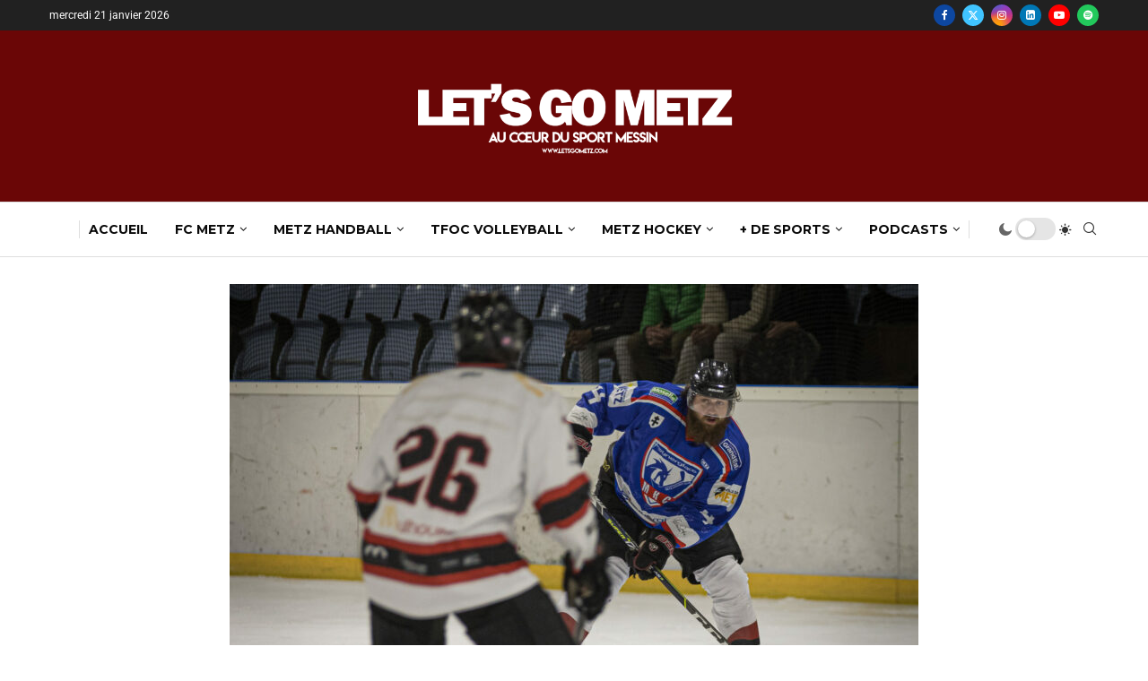

--- FILE ---
content_type: text/html; charset=UTF-8
request_url: https://letsgometz.com/d3-metz-hockey-club-sincline-face-a-mulhouse/
body_size: 42984
content:
<!DOCTYPE html>
<html lang="fr-FR">
<head>
    <meta charset="UTF-8">
    <meta http-equiv="X-UA-Compatible" content="IE=edge">
    <meta name="viewport" content="width=device-width, initial-scale=1">
    <link rel="profile" href="https://gmpg.org/xfn/11"/>
    <link rel="alternate" type="application/rss+xml" title="Let&#039;s Go Metz RSS Feed"
          href="https://letsgometz.com/feed/"/>
    <link rel="alternate" type="application/atom+xml" title="Let&#039;s Go Metz Atom Feed"
          href="https://letsgometz.com/feed/atom/"/>
    <link rel="pingback" href="https://letsgometz.com/xmlrpc.php"/>
    <!--[if lt IE 9]>
	<script src="https://letsgometz.com/wp-content/themes/soledad/js/html5.js"></script>
	<![endif]-->
	<link rel='preconnect' href='https://fonts.googleapis.com' />
<link rel='preconnect' href='https://fonts.gstatic.com' />
<meta http-equiv='x-dns-prefetch-control' content='on'>
<link rel='dns-prefetch' href='//fonts.googleapis.com' />
<link rel='dns-prefetch' href='//fonts.gstatic.com' />
<link rel='dns-prefetch' href='//s.gravatar.com' />
<link rel='dns-prefetch' href='//www.google-analytics.com' />
<meta name='robots' content='index, follow, max-image-preview:large, max-snippet:-1, max-video-preview:-1' />
<!-- Google tag (gtag.js) consent mode dataLayer added by Site Kit -->
<script type="text/javascript" id="google_gtagjs-js-consent-mode-data-layer">
/* <![CDATA[ */
window.dataLayer = window.dataLayer || [];function gtag(){dataLayer.push(arguments);}
gtag('consent', 'default', {"ad_personalization":"denied","ad_storage":"denied","ad_user_data":"denied","analytics_storage":"denied","functionality_storage":"denied","security_storage":"denied","personalization_storage":"denied","region":["AT","BE","BG","CH","CY","CZ","DE","DK","EE","ES","FI","FR","GB","GR","HR","HU","IE","IS","IT","LI","LT","LU","LV","MT","NL","NO","PL","PT","RO","SE","SI","SK"],"wait_for_update":500});
window._googlesitekitConsentCategoryMap = {"statistics":["analytics_storage"],"marketing":["ad_storage","ad_user_data","ad_personalization"],"functional":["functionality_storage","security_storage"],"preferences":["personalization_storage"]};
window._googlesitekitConsents = {"ad_personalization":"denied","ad_storage":"denied","ad_user_data":"denied","analytics_storage":"denied","functionality_storage":"denied","security_storage":"denied","personalization_storage":"denied","region":["AT","BE","BG","CH","CY","CZ","DE","DK","EE","ES","FI","FR","GB","GR","HR","HU","IE","IS","IT","LI","LT","LU","LV","MT","NL","NO","PL","PT","RO","SE","SI","SK"],"wait_for_update":500};
/* ]]> */
</script>
<!-- End Google tag (gtag.js) consent mode dataLayer added by Site Kit -->

	<!-- This site is optimized with the Yoast SEO plugin v26.8 - https://yoast.com/product/yoast-seo-wordpress/ -->
	<title>D3 : Metz Hockey Club s&#039;incline face à Mulhouse - Let&#039;s Go Metz</title>
	<meta name="description" content="Metz Hockey Club recevait les Scorpions Hockey Mulhouse pour le compte de la 4ème journée de D3. Les Graoullys se sont inclinés 4-7 face aux Alsaciens." />
	<link rel="canonical" href="https://letsgometz.com/d3-metz-hockey-club-sincline-face-a-mulhouse/" />
	<meta property="og:locale" content="fr_FR" />
	<meta property="og:type" content="article" />
	<meta property="og:title" content="D3 : Metz Hockey Club s&#039;incline face à Mulhouse - Let&#039;s Go Metz" />
	<meta property="og:description" content="Metz Hockey Club recevait les Scorpions Hockey Mulhouse pour le compte de la 4ème journée de D3. Les Graoullys se sont inclinés 4-7 face aux Alsaciens." />
	<meta property="og:url" content="https://letsgometz.com/d3-metz-hockey-club-sincline-face-a-mulhouse/" />
	<meta property="og:site_name" content="Let&#039;s Go Metz" />
	<meta property="article:publisher" content="https://www.facebook.com/letsgometz" />
	<meta property="article:published_time" content="2023-10-29T09:15:09+00:00" />
	<meta property="article:modified_time" content="2023-10-29T09:15:11+00:00" />
	<meta property="og:image" content="https://letsgometz.com/wp-content/uploads/2023/10/xx-d3-metz-hockey-mulhouse-octobre-jb-2-edited.jpg" />
	<meta property="og:image:width" content="1900" />
	<meta property="og:image:height" content="1069" />
	<meta property="og:image:type" content="image/jpeg" />
	<meta name="author" content="Théo Bauer" />
	<meta name="twitter:card" content="summary_large_image" />
	<meta name="twitter:creator" content="@letsgomtz" />
	<meta name="twitter:site" content="@letsgomtz" />
	<meta name="twitter:label1" content="Écrit par" />
	<meta name="twitter:data1" content="Théo Bauer" />
	<meta name="twitter:label2" content="Durée de lecture estimée" />
	<meta name="twitter:data2" content="3 minutes" />
	<script type="application/ld+json" class="yoast-schema-graph">{"@context":"https://schema.org","@graph":[{"@type":"NewsArticle","@id":"https://letsgometz.com/d3-metz-hockey-club-sincline-face-a-mulhouse/#article","isPartOf":{"@id":"https://letsgometz.com/d3-metz-hockey-club-sincline-face-a-mulhouse/"},"author":{"name":"Théo Bauer","@id":"https://letsgometz.com/#/schema/person/c3be29910a67cb32247609fa1cb61318"},"headline":"D3 : Metz Hockey Club s&rsquo;incline face à Mulhouse","datePublished":"2023-10-29T09:15:09+00:00","dateModified":"2023-10-29T09:15:11+00:00","mainEntityOfPage":{"@id":"https://letsgometz.com/d3-metz-hockey-club-sincline-face-a-mulhouse/"},"wordCount":550,"publisher":{"@id":"https://letsgometz.com/#organization"},"image":{"@id":"https://letsgometz.com/d3-metz-hockey-club-sincline-face-a-mulhouse/#primaryimage"},"thumbnailUrl":"https://letsgometz.com/wp-content/uploads/2023/10/xx-d3-metz-hockey-mulhouse-octobre-jb-2-edited.jpg","keywords":["Berger","D3","Franck Stroppolo","Ice Arena","Léo Renard","Lukas Zeliska","Martin Duval","Metz Hockey Club","Raphael Lajeunesse","Scorpions Hockey Mulhouse"],"articleSection":["METZ HOCKEY","NEWS"],"inLanguage":"fr-FR"},{"@type":"WebPage","@id":"https://letsgometz.com/d3-metz-hockey-club-sincline-face-a-mulhouse/","url":"https://letsgometz.com/d3-metz-hockey-club-sincline-face-a-mulhouse/","name":"D3 : Metz Hockey Club s'incline face à Mulhouse - Let&#039;s Go Metz","isPartOf":{"@id":"https://letsgometz.com/#website"},"primaryImageOfPage":{"@id":"https://letsgometz.com/d3-metz-hockey-club-sincline-face-a-mulhouse/#primaryimage"},"image":{"@id":"https://letsgometz.com/d3-metz-hockey-club-sincline-face-a-mulhouse/#primaryimage"},"thumbnailUrl":"https://letsgometz.com/wp-content/uploads/2023/10/xx-d3-metz-hockey-mulhouse-octobre-jb-2-edited.jpg","datePublished":"2023-10-29T09:15:09+00:00","dateModified":"2023-10-29T09:15:11+00:00","description":"Metz Hockey Club recevait les Scorpions Hockey Mulhouse pour le compte de la 4ème journée de D3. Les Graoullys se sont inclinés 4-7 face aux Alsaciens.","breadcrumb":{"@id":"https://letsgometz.com/d3-metz-hockey-club-sincline-face-a-mulhouse/#breadcrumb"},"inLanguage":"fr-FR","potentialAction":[{"@type":"ReadAction","target":["https://letsgometz.com/d3-metz-hockey-club-sincline-face-a-mulhouse/"]}]},{"@type":"ImageObject","inLanguage":"fr-FR","@id":"https://letsgometz.com/d3-metz-hockey-club-sincline-face-a-mulhouse/#primaryimage","url":"https://letsgometz.com/wp-content/uploads/2023/10/xx-d3-metz-hockey-mulhouse-octobre-jb-2-edited.jpg","contentUrl":"https://letsgometz.com/wp-content/uploads/2023/10/xx-d3-metz-hockey-mulhouse-octobre-jb-2-edited.jpg","width":1900,"height":1069,"caption":"Crédit Photo : Julien Buret/LGM"},{"@type":"BreadcrumbList","@id":"https://letsgometz.com/d3-metz-hockey-club-sincline-face-a-mulhouse/#breadcrumb","itemListElement":[{"@type":"ListItem","position":1,"name":"Accueil","item":"https://letsgometz.com/"},{"@type":"ListItem","position":2,"name":"D3 : Metz Hockey Club s&#8217;incline face à Mulhouse"}]},{"@type":"WebSite","@id":"https://letsgometz.com/#website","url":"https://letsgometz.com/","name":"Let&#039;s Go Metz","description":"Au cœur du sport Messin","publisher":{"@id":"https://letsgometz.com/#organization"},"potentialAction":[{"@type":"SearchAction","target":{"@type":"EntryPoint","urlTemplate":"https://letsgometz.com/?s={search_term_string}"},"query-input":{"@type":"PropertyValueSpecification","valueRequired":true,"valueName":"search_term_string"}}],"inLanguage":"fr-FR"},{"@type":"Organization","@id":"https://letsgometz.com/#organization","name":"Let's Go Metz","url":"https://letsgometz.com/","logo":{"@type":"ImageObject","inLanguage":"fr-FR","@id":"https://letsgometz.com/#/schema/logo/image/","url":"https://letsgometz.com/wp-content/uploads/2019/08/cropped-LGM.png","contentUrl":"https://letsgometz.com/wp-content/uploads/2019/08/cropped-LGM.png","width":512,"height":512,"caption":"Let's Go Metz"},"image":{"@id":"https://letsgometz.com/#/schema/logo/image/"},"sameAs":["https://www.facebook.com/letsgometz","https://x.com/letsgomtz","https://www.instagram.com/letsgomtz/","https://www.youtube.com/channel/UCZwSojZ4P1KbJwb3gnhGTDQ"]},{"@type":"Person","@id":"https://letsgometz.com/#/schema/person/c3be29910a67cb32247609fa1cb61318","name":"Théo Bauer","image":{"@type":"ImageObject","inLanguage":"fr-FR","@id":"https://letsgometz.com/#/schema/person/image/","url":"https://letsgometz.com/wp-content/uploads/2023/09/IMG-20230925-WA0002-e1695809790827-100x100.jpg","contentUrl":"https://letsgometz.com/wp-content/uploads/2023/09/IMG-20230925-WA0002-e1695809790827-100x100.jpg","caption":"Théo Bauer"},"url":"https://letsgometz.com/author/theo-bauer/"}]}</script>
	<!-- / Yoast SEO plugin. -->


<link rel='dns-prefetch' href='//secure.gravatar.com' />
<link rel='dns-prefetch' href='//www.googletagmanager.com' />
<link rel='dns-prefetch' href='//stats.wp.com' />
<link rel='dns-prefetch' href='//fonts.googleapis.com' />
<link rel='dns-prefetch' href='//v0.wordpress.com' />
<link rel='dns-prefetch' href='//pagead2.googlesyndication.com' />
<link rel="alternate" type="application/rss+xml" title="Let&#039;s Go Metz &raquo; Flux" href="https://letsgometz.com/feed/" />
<link rel="alternate" title="oEmbed (JSON)" type="application/json+oembed" href="https://letsgometz.com/wp-json/oembed/1.0/embed?url=https%3A%2F%2Fletsgometz.com%2Fd3-metz-hockey-club-sincline-face-a-mulhouse%2F" />
<link rel="alternate" title="oEmbed (XML)" type="text/xml+oembed" href="https://letsgometz.com/wp-json/oembed/1.0/embed?url=https%3A%2F%2Fletsgometz.com%2Fd3-metz-hockey-club-sincline-face-a-mulhouse%2F&#038;format=xml" />
		<!-- This site uses the Google Analytics by MonsterInsights plugin v9.11.1 - Using Analytics tracking - https://www.monsterinsights.com/ -->
							<script src="//www.googletagmanager.com/gtag/js?id=G-12928KP8FP"  data-cfasync="false" data-wpfc-render="false" type="text/javascript" async></script>
			<script data-cfasync="false" data-wpfc-render="false" type="text/javascript">
				var mi_version = '9.11.1';
				var mi_track_user = true;
				var mi_no_track_reason = '';
								var MonsterInsightsDefaultLocations = {"page_location":"https:\/\/letsgometz.com\/d3-metz-hockey-club-sincline-face-a-mulhouse\/"};
								if ( typeof MonsterInsightsPrivacyGuardFilter === 'function' ) {
					var MonsterInsightsLocations = (typeof MonsterInsightsExcludeQuery === 'object') ? MonsterInsightsPrivacyGuardFilter( MonsterInsightsExcludeQuery ) : MonsterInsightsPrivacyGuardFilter( MonsterInsightsDefaultLocations );
				} else {
					var MonsterInsightsLocations = (typeof MonsterInsightsExcludeQuery === 'object') ? MonsterInsightsExcludeQuery : MonsterInsightsDefaultLocations;
				}

								var disableStrs = [
										'ga-disable-G-12928KP8FP',
									];

				/* Function to detect opted out users */
				function __gtagTrackerIsOptedOut() {
					for (var index = 0; index < disableStrs.length; index++) {
						if (document.cookie.indexOf(disableStrs[index] + '=true') > -1) {
							return true;
						}
					}

					return false;
				}

				/* Disable tracking if the opt-out cookie exists. */
				if (__gtagTrackerIsOptedOut()) {
					for (var index = 0; index < disableStrs.length; index++) {
						window[disableStrs[index]] = true;
					}
				}

				/* Opt-out function */
				function __gtagTrackerOptout() {
					for (var index = 0; index < disableStrs.length; index++) {
						document.cookie = disableStrs[index] + '=true; expires=Thu, 31 Dec 2099 23:59:59 UTC; path=/';
						window[disableStrs[index]] = true;
					}
				}

				if ('undefined' === typeof gaOptout) {
					function gaOptout() {
						__gtagTrackerOptout();
					}
				}
								window.dataLayer = window.dataLayer || [];

				window.MonsterInsightsDualTracker = {
					helpers: {},
					trackers: {},
				};
				if (mi_track_user) {
					function __gtagDataLayer() {
						dataLayer.push(arguments);
					}

					function __gtagTracker(type, name, parameters) {
						if (!parameters) {
							parameters = {};
						}

						if (parameters.send_to) {
							__gtagDataLayer.apply(null, arguments);
							return;
						}

						if (type === 'event') {
														parameters.send_to = monsterinsights_frontend.v4_id;
							var hookName = name;
							if (typeof parameters['event_category'] !== 'undefined') {
								hookName = parameters['event_category'] + ':' + name;
							}

							if (typeof MonsterInsightsDualTracker.trackers[hookName] !== 'undefined') {
								MonsterInsightsDualTracker.trackers[hookName](parameters);
							} else {
								__gtagDataLayer('event', name, parameters);
							}
							
						} else {
							__gtagDataLayer.apply(null, arguments);
						}
					}

					__gtagTracker('js', new Date());
					__gtagTracker('set', {
						'developer_id.dZGIzZG': true,
											});
					if ( MonsterInsightsLocations.page_location ) {
						__gtagTracker('set', MonsterInsightsLocations);
					}
										__gtagTracker('config', 'G-12928KP8FP', {"forceSSL":"true","link_attribution":"true"} );
										window.gtag = __gtagTracker;										(function () {
						/* https://developers.google.com/analytics/devguides/collection/analyticsjs/ */
						/* ga and __gaTracker compatibility shim. */
						var noopfn = function () {
							return null;
						};
						var newtracker = function () {
							return new Tracker();
						};
						var Tracker = function () {
							return null;
						};
						var p = Tracker.prototype;
						p.get = noopfn;
						p.set = noopfn;
						p.send = function () {
							var args = Array.prototype.slice.call(arguments);
							args.unshift('send');
							__gaTracker.apply(null, args);
						};
						var __gaTracker = function () {
							var len = arguments.length;
							if (len === 0) {
								return;
							}
							var f = arguments[len - 1];
							if (typeof f !== 'object' || f === null || typeof f.hitCallback !== 'function') {
								if ('send' === arguments[0]) {
									var hitConverted, hitObject = false, action;
									if ('event' === arguments[1]) {
										if ('undefined' !== typeof arguments[3]) {
											hitObject = {
												'eventAction': arguments[3],
												'eventCategory': arguments[2],
												'eventLabel': arguments[4],
												'value': arguments[5] ? arguments[5] : 1,
											}
										}
									}
									if ('pageview' === arguments[1]) {
										if ('undefined' !== typeof arguments[2]) {
											hitObject = {
												'eventAction': 'page_view',
												'page_path': arguments[2],
											}
										}
									}
									if (typeof arguments[2] === 'object') {
										hitObject = arguments[2];
									}
									if (typeof arguments[5] === 'object') {
										Object.assign(hitObject, arguments[5]);
									}
									if ('undefined' !== typeof arguments[1].hitType) {
										hitObject = arguments[1];
										if ('pageview' === hitObject.hitType) {
											hitObject.eventAction = 'page_view';
										}
									}
									if (hitObject) {
										action = 'timing' === arguments[1].hitType ? 'timing_complete' : hitObject.eventAction;
										hitConverted = mapArgs(hitObject);
										__gtagTracker('event', action, hitConverted);
									}
								}
								return;
							}

							function mapArgs(args) {
								var arg, hit = {};
								var gaMap = {
									'eventCategory': 'event_category',
									'eventAction': 'event_action',
									'eventLabel': 'event_label',
									'eventValue': 'event_value',
									'nonInteraction': 'non_interaction',
									'timingCategory': 'event_category',
									'timingVar': 'name',
									'timingValue': 'value',
									'timingLabel': 'event_label',
									'page': 'page_path',
									'location': 'page_location',
									'title': 'page_title',
									'referrer' : 'page_referrer',
								};
								for (arg in args) {
																		if (!(!args.hasOwnProperty(arg) || !gaMap.hasOwnProperty(arg))) {
										hit[gaMap[arg]] = args[arg];
									} else {
										hit[arg] = args[arg];
									}
								}
								return hit;
							}

							try {
								f.hitCallback();
							} catch (ex) {
							}
						};
						__gaTracker.create = newtracker;
						__gaTracker.getByName = newtracker;
						__gaTracker.getAll = function () {
							return [];
						};
						__gaTracker.remove = noopfn;
						__gaTracker.loaded = true;
						window['__gaTracker'] = __gaTracker;
					})();
									} else {
										console.log("");
					(function () {
						function __gtagTracker() {
							return null;
						}

						window['__gtagTracker'] = __gtagTracker;
						window['gtag'] = __gtagTracker;
					})();
									}
			</script>
							<!-- / Google Analytics by MonsterInsights -->
		<style id='wp-img-auto-sizes-contain-inline-css' type='text/css'>
img:is([sizes=auto i],[sizes^="auto," i]){contain-intrinsic-size:3000px 1500px}
/*# sourceURL=wp-img-auto-sizes-contain-inline-css */
</style>
<link rel='stylesheet' id='penci-folding-css' href='https://letsgometz.com/wp-content/themes/soledad/inc/elementor/assets/css/fold.css?ver=8.7.1' type='text/css' media='all' />
<style id='wp-emoji-styles-inline-css' type='text/css'>

	img.wp-smiley, img.emoji {
		display: inline !important;
		border: none !important;
		box-shadow: none !important;
		height: 1em !important;
		width: 1em !important;
		margin: 0 0.07em !important;
		vertical-align: -0.1em !important;
		background: none !important;
		padding: 0 !important;
	}
/*# sourceURL=wp-emoji-styles-inline-css */
</style>
<link rel='stylesheet' id='wp-block-library-css' href='https://letsgometz.com/wp-includes/css/dist/block-library/style.min.css?ver=6.9' type='text/css' media='all' />
<style id='wp-block-library-theme-inline-css' type='text/css'>
.wp-block-audio :where(figcaption){color:#555;font-size:13px;text-align:center}.is-dark-theme .wp-block-audio :where(figcaption){color:#ffffffa6}.wp-block-audio{margin:0 0 1em}.wp-block-code{border:1px solid #ccc;border-radius:4px;font-family:Menlo,Consolas,monaco,monospace;padding:.8em 1em}.wp-block-embed :where(figcaption){color:#555;font-size:13px;text-align:center}.is-dark-theme .wp-block-embed :where(figcaption){color:#ffffffa6}.wp-block-embed{margin:0 0 1em}.blocks-gallery-caption{color:#555;font-size:13px;text-align:center}.is-dark-theme .blocks-gallery-caption{color:#ffffffa6}:root :where(.wp-block-image figcaption){color:#555;font-size:13px;text-align:center}.is-dark-theme :root :where(.wp-block-image figcaption){color:#ffffffa6}.wp-block-image{margin:0 0 1em}.wp-block-pullquote{border-bottom:4px solid;border-top:4px solid;color:currentColor;margin-bottom:1.75em}.wp-block-pullquote :where(cite),.wp-block-pullquote :where(footer),.wp-block-pullquote__citation{color:currentColor;font-size:.8125em;font-style:normal;text-transform:uppercase}.wp-block-quote{border-left:.25em solid;margin:0 0 1.75em;padding-left:1em}.wp-block-quote cite,.wp-block-quote footer{color:currentColor;font-size:.8125em;font-style:normal;position:relative}.wp-block-quote:where(.has-text-align-right){border-left:none;border-right:.25em solid;padding-left:0;padding-right:1em}.wp-block-quote:where(.has-text-align-center){border:none;padding-left:0}.wp-block-quote.is-large,.wp-block-quote.is-style-large,.wp-block-quote:where(.is-style-plain){border:none}.wp-block-search .wp-block-search__label{font-weight:700}.wp-block-search__button{border:1px solid #ccc;padding:.375em .625em}:where(.wp-block-group.has-background){padding:1.25em 2.375em}.wp-block-separator.has-css-opacity{opacity:.4}.wp-block-separator{border:none;border-bottom:2px solid;margin-left:auto;margin-right:auto}.wp-block-separator.has-alpha-channel-opacity{opacity:1}.wp-block-separator:not(.is-style-wide):not(.is-style-dots){width:100px}.wp-block-separator.has-background:not(.is-style-dots){border-bottom:none;height:1px}.wp-block-separator.has-background:not(.is-style-wide):not(.is-style-dots){height:2px}.wp-block-table{margin:0 0 1em}.wp-block-table td,.wp-block-table th{word-break:normal}.wp-block-table :where(figcaption){color:#555;font-size:13px;text-align:center}.is-dark-theme .wp-block-table :where(figcaption){color:#ffffffa6}.wp-block-video :where(figcaption){color:#555;font-size:13px;text-align:center}.is-dark-theme .wp-block-video :where(figcaption){color:#ffffffa6}.wp-block-video{margin:0 0 1em}:root :where(.wp-block-template-part.has-background){margin-bottom:0;margin-top:0;padding:1.25em 2.375em}
/*# sourceURL=/wp-includes/css/dist/block-library/theme.min.css */
</style>
<style id='classic-theme-styles-inline-css' type='text/css'>
/*! This file is auto-generated */
.wp-block-button__link{color:#fff;background-color:#32373c;border-radius:9999px;box-shadow:none;text-decoration:none;padding:calc(.667em + 2px) calc(1.333em + 2px);font-size:1.125em}.wp-block-file__button{background:#32373c;color:#fff;text-decoration:none}
/*# sourceURL=/wp-includes/css/classic-themes.min.css */
</style>
<style id='block-soledad-style-inline-css' type='text/css'>
.pchead-e-block{--pcborder-cl:#dedede;--pcaccent-cl:#6eb48c}.heading1-style-1>h1,.heading1-style-2>h1,.heading2-style-1>h2,.heading2-style-2>h2,.heading3-style-1>h3,.heading3-style-2>h3,.heading4-style-1>h4,.heading4-style-2>h4,.heading5-style-1>h5,.heading5-style-2>h5{padding-bottom:8px;border-bottom:1px solid var(--pcborder-cl);overflow:hidden}.heading1-style-2>h1,.heading2-style-2>h2,.heading3-style-2>h3,.heading4-style-2>h4,.heading5-style-2>h5{border-bottom-width:0;position:relative}.heading1-style-2>h1:before,.heading2-style-2>h2:before,.heading3-style-2>h3:before,.heading4-style-2>h4:before,.heading5-style-2>h5:before{content:'';width:50px;height:2px;bottom:0;left:0;z-index:2;background:var(--pcaccent-cl);position:absolute}.heading1-style-2>h1:after,.heading2-style-2>h2:after,.heading3-style-2>h3:after,.heading4-style-2>h4:after,.heading5-style-2>h5:after{content:'';width:100%;height:2px;bottom:0;left:20px;z-index:1;background:var(--pcborder-cl);position:absolute}.heading1-style-3>h1,.heading1-style-4>h1,.heading2-style-3>h2,.heading2-style-4>h2,.heading3-style-3>h3,.heading3-style-4>h3,.heading4-style-3>h4,.heading4-style-4>h4,.heading5-style-3>h5,.heading5-style-4>h5{position:relative;padding-left:20px}.heading1-style-3>h1:before,.heading1-style-4>h1:before,.heading2-style-3>h2:before,.heading2-style-4>h2:before,.heading3-style-3>h3:before,.heading3-style-4>h3:before,.heading4-style-3>h4:before,.heading4-style-4>h4:before,.heading5-style-3>h5:before,.heading5-style-4>h5:before{width:10px;height:100%;content:'';position:absolute;top:0;left:0;bottom:0;background:var(--pcaccent-cl)}.heading1-style-4>h1,.heading2-style-4>h2,.heading3-style-4>h3,.heading4-style-4>h4,.heading5-style-4>h5{padding:10px 20px;background:#f1f1f1}.heading1-style-5>h1,.heading2-style-5>h2,.heading3-style-5>h3,.heading4-style-5>h4,.heading5-style-5>h5{position:relative;z-index:1}.heading1-style-5>h1:before,.heading2-style-5>h2:before,.heading3-style-5>h3:before,.heading4-style-5>h4:before,.heading5-style-5>h5:before{content:"";position:absolute;left:0;bottom:0;width:200px;height:50%;transform:skew(-25deg) translateX(0);background:var(--pcaccent-cl);z-index:-1;opacity:.4}.heading1-style-6>h1,.heading2-style-6>h2,.heading3-style-6>h3,.heading4-style-6>h4,.heading5-style-6>h5{text-decoration:underline;text-underline-offset:2px;text-decoration-thickness:4px;text-decoration-color:var(--pcaccent-cl)}
/*# sourceURL=https://letsgometz.com/wp-content/themes/soledad/inc/block/heading-styles/build/style.min.css */
</style>
<link rel='stylesheet' id='mediaelement-css' href='https://letsgometz.com/wp-includes/js/mediaelement/mediaelementplayer-legacy.min.css?ver=4.2.17' type='text/css' media='all' />
<link rel='stylesheet' id='wp-mediaelement-css' href='https://letsgometz.com/wp-includes/js/mediaelement/wp-mediaelement.min.css?ver=6.9' type='text/css' media='all' />
<style id='jetpack-sharing-buttons-style-inline-css' type='text/css'>
.jetpack-sharing-buttons__services-list{display:flex;flex-direction:row;flex-wrap:wrap;gap:0;list-style-type:none;margin:5px;padding:0}.jetpack-sharing-buttons__services-list.has-small-icon-size{font-size:12px}.jetpack-sharing-buttons__services-list.has-normal-icon-size{font-size:16px}.jetpack-sharing-buttons__services-list.has-large-icon-size{font-size:24px}.jetpack-sharing-buttons__services-list.has-huge-icon-size{font-size:36px}@media print{.jetpack-sharing-buttons__services-list{display:none!important}}.editor-styles-wrapper .wp-block-jetpack-sharing-buttons{gap:0;padding-inline-start:0}ul.jetpack-sharing-buttons__services-list.has-background{padding:1.25em 2.375em}
/*# sourceURL=https://letsgometz.com/wp-content/plugins/jetpack/_inc/blocks/sharing-buttons/view.css */
</style>
<style id='global-styles-inline-css' type='text/css'>
:root{--wp--preset--aspect-ratio--square: 1;--wp--preset--aspect-ratio--4-3: 4/3;--wp--preset--aspect-ratio--3-4: 3/4;--wp--preset--aspect-ratio--3-2: 3/2;--wp--preset--aspect-ratio--2-3: 2/3;--wp--preset--aspect-ratio--16-9: 16/9;--wp--preset--aspect-ratio--9-16: 9/16;--wp--preset--color--black: #000000;--wp--preset--color--cyan-bluish-gray: #abb8c3;--wp--preset--color--white: #ffffff;--wp--preset--color--pale-pink: #f78da7;--wp--preset--color--vivid-red: #cf2e2e;--wp--preset--color--luminous-vivid-orange: #ff6900;--wp--preset--color--luminous-vivid-amber: #fcb900;--wp--preset--color--light-green-cyan: #7bdcb5;--wp--preset--color--vivid-green-cyan: #00d084;--wp--preset--color--pale-cyan-blue: #8ed1fc;--wp--preset--color--vivid-cyan-blue: #0693e3;--wp--preset--color--vivid-purple: #9b51e0;--wp--preset--gradient--vivid-cyan-blue-to-vivid-purple: linear-gradient(135deg,rgb(6,147,227) 0%,rgb(155,81,224) 100%);--wp--preset--gradient--light-green-cyan-to-vivid-green-cyan: linear-gradient(135deg,rgb(122,220,180) 0%,rgb(0,208,130) 100%);--wp--preset--gradient--luminous-vivid-amber-to-luminous-vivid-orange: linear-gradient(135deg,rgb(252,185,0) 0%,rgb(255,105,0) 100%);--wp--preset--gradient--luminous-vivid-orange-to-vivid-red: linear-gradient(135deg,rgb(255,105,0) 0%,rgb(207,46,46) 100%);--wp--preset--gradient--very-light-gray-to-cyan-bluish-gray: linear-gradient(135deg,rgb(238,238,238) 0%,rgb(169,184,195) 100%);--wp--preset--gradient--cool-to-warm-spectrum: linear-gradient(135deg,rgb(74,234,220) 0%,rgb(151,120,209) 20%,rgb(207,42,186) 40%,rgb(238,44,130) 60%,rgb(251,105,98) 80%,rgb(254,248,76) 100%);--wp--preset--gradient--blush-light-purple: linear-gradient(135deg,rgb(255,206,236) 0%,rgb(152,150,240) 100%);--wp--preset--gradient--blush-bordeaux: linear-gradient(135deg,rgb(254,205,165) 0%,rgb(254,45,45) 50%,rgb(107,0,62) 100%);--wp--preset--gradient--luminous-dusk: linear-gradient(135deg,rgb(255,203,112) 0%,rgb(199,81,192) 50%,rgb(65,88,208) 100%);--wp--preset--gradient--pale-ocean: linear-gradient(135deg,rgb(255,245,203) 0%,rgb(182,227,212) 50%,rgb(51,167,181) 100%);--wp--preset--gradient--electric-grass: linear-gradient(135deg,rgb(202,248,128) 0%,rgb(113,206,126) 100%);--wp--preset--gradient--midnight: linear-gradient(135deg,rgb(2,3,129) 0%,rgb(40,116,252) 100%);--wp--preset--font-size--small: 12px;--wp--preset--font-size--medium: 20px;--wp--preset--font-size--large: 32px;--wp--preset--font-size--x-large: 42px;--wp--preset--font-size--normal: 14px;--wp--preset--font-size--huge: 42px;--wp--preset--spacing--20: 0.44rem;--wp--preset--spacing--30: 0.67rem;--wp--preset--spacing--40: 1rem;--wp--preset--spacing--50: 1.5rem;--wp--preset--spacing--60: 2.25rem;--wp--preset--spacing--70: 3.38rem;--wp--preset--spacing--80: 5.06rem;--wp--preset--shadow--natural: 6px 6px 9px rgba(0, 0, 0, 0.2);--wp--preset--shadow--deep: 12px 12px 50px rgba(0, 0, 0, 0.4);--wp--preset--shadow--sharp: 6px 6px 0px rgba(0, 0, 0, 0.2);--wp--preset--shadow--outlined: 6px 6px 0px -3px rgb(255, 255, 255), 6px 6px rgb(0, 0, 0);--wp--preset--shadow--crisp: 6px 6px 0px rgb(0, 0, 0);}:where(.is-layout-flex){gap: 0.5em;}:where(.is-layout-grid){gap: 0.5em;}body .is-layout-flex{display: flex;}.is-layout-flex{flex-wrap: wrap;align-items: center;}.is-layout-flex > :is(*, div){margin: 0;}body .is-layout-grid{display: grid;}.is-layout-grid > :is(*, div){margin: 0;}:where(.wp-block-columns.is-layout-flex){gap: 2em;}:where(.wp-block-columns.is-layout-grid){gap: 2em;}:where(.wp-block-post-template.is-layout-flex){gap: 1.25em;}:where(.wp-block-post-template.is-layout-grid){gap: 1.25em;}.has-black-color{color: var(--wp--preset--color--black) !important;}.has-cyan-bluish-gray-color{color: var(--wp--preset--color--cyan-bluish-gray) !important;}.has-white-color{color: var(--wp--preset--color--white) !important;}.has-pale-pink-color{color: var(--wp--preset--color--pale-pink) !important;}.has-vivid-red-color{color: var(--wp--preset--color--vivid-red) !important;}.has-luminous-vivid-orange-color{color: var(--wp--preset--color--luminous-vivid-orange) !important;}.has-luminous-vivid-amber-color{color: var(--wp--preset--color--luminous-vivid-amber) !important;}.has-light-green-cyan-color{color: var(--wp--preset--color--light-green-cyan) !important;}.has-vivid-green-cyan-color{color: var(--wp--preset--color--vivid-green-cyan) !important;}.has-pale-cyan-blue-color{color: var(--wp--preset--color--pale-cyan-blue) !important;}.has-vivid-cyan-blue-color{color: var(--wp--preset--color--vivid-cyan-blue) !important;}.has-vivid-purple-color{color: var(--wp--preset--color--vivid-purple) !important;}.has-black-background-color{background-color: var(--wp--preset--color--black) !important;}.has-cyan-bluish-gray-background-color{background-color: var(--wp--preset--color--cyan-bluish-gray) !important;}.has-white-background-color{background-color: var(--wp--preset--color--white) !important;}.has-pale-pink-background-color{background-color: var(--wp--preset--color--pale-pink) !important;}.has-vivid-red-background-color{background-color: var(--wp--preset--color--vivid-red) !important;}.has-luminous-vivid-orange-background-color{background-color: var(--wp--preset--color--luminous-vivid-orange) !important;}.has-luminous-vivid-amber-background-color{background-color: var(--wp--preset--color--luminous-vivid-amber) !important;}.has-light-green-cyan-background-color{background-color: var(--wp--preset--color--light-green-cyan) !important;}.has-vivid-green-cyan-background-color{background-color: var(--wp--preset--color--vivid-green-cyan) !important;}.has-pale-cyan-blue-background-color{background-color: var(--wp--preset--color--pale-cyan-blue) !important;}.has-vivid-cyan-blue-background-color{background-color: var(--wp--preset--color--vivid-cyan-blue) !important;}.has-vivid-purple-background-color{background-color: var(--wp--preset--color--vivid-purple) !important;}.has-black-border-color{border-color: var(--wp--preset--color--black) !important;}.has-cyan-bluish-gray-border-color{border-color: var(--wp--preset--color--cyan-bluish-gray) !important;}.has-white-border-color{border-color: var(--wp--preset--color--white) !important;}.has-pale-pink-border-color{border-color: var(--wp--preset--color--pale-pink) !important;}.has-vivid-red-border-color{border-color: var(--wp--preset--color--vivid-red) !important;}.has-luminous-vivid-orange-border-color{border-color: var(--wp--preset--color--luminous-vivid-orange) !important;}.has-luminous-vivid-amber-border-color{border-color: var(--wp--preset--color--luminous-vivid-amber) !important;}.has-light-green-cyan-border-color{border-color: var(--wp--preset--color--light-green-cyan) !important;}.has-vivid-green-cyan-border-color{border-color: var(--wp--preset--color--vivid-green-cyan) !important;}.has-pale-cyan-blue-border-color{border-color: var(--wp--preset--color--pale-cyan-blue) !important;}.has-vivid-cyan-blue-border-color{border-color: var(--wp--preset--color--vivid-cyan-blue) !important;}.has-vivid-purple-border-color{border-color: var(--wp--preset--color--vivid-purple) !important;}.has-vivid-cyan-blue-to-vivid-purple-gradient-background{background: var(--wp--preset--gradient--vivid-cyan-blue-to-vivid-purple) !important;}.has-light-green-cyan-to-vivid-green-cyan-gradient-background{background: var(--wp--preset--gradient--light-green-cyan-to-vivid-green-cyan) !important;}.has-luminous-vivid-amber-to-luminous-vivid-orange-gradient-background{background: var(--wp--preset--gradient--luminous-vivid-amber-to-luminous-vivid-orange) !important;}.has-luminous-vivid-orange-to-vivid-red-gradient-background{background: var(--wp--preset--gradient--luminous-vivid-orange-to-vivid-red) !important;}.has-very-light-gray-to-cyan-bluish-gray-gradient-background{background: var(--wp--preset--gradient--very-light-gray-to-cyan-bluish-gray) !important;}.has-cool-to-warm-spectrum-gradient-background{background: var(--wp--preset--gradient--cool-to-warm-spectrum) !important;}.has-blush-light-purple-gradient-background{background: var(--wp--preset--gradient--blush-light-purple) !important;}.has-blush-bordeaux-gradient-background{background: var(--wp--preset--gradient--blush-bordeaux) !important;}.has-luminous-dusk-gradient-background{background: var(--wp--preset--gradient--luminous-dusk) !important;}.has-pale-ocean-gradient-background{background: var(--wp--preset--gradient--pale-ocean) !important;}.has-electric-grass-gradient-background{background: var(--wp--preset--gradient--electric-grass) !important;}.has-midnight-gradient-background{background: var(--wp--preset--gradient--midnight) !important;}.has-small-font-size{font-size: var(--wp--preset--font-size--small) !important;}.has-medium-font-size{font-size: var(--wp--preset--font-size--medium) !important;}.has-large-font-size{font-size: var(--wp--preset--font-size--large) !important;}.has-x-large-font-size{font-size: var(--wp--preset--font-size--x-large) !important;}
:where(.wp-block-post-template.is-layout-flex){gap: 1.25em;}:where(.wp-block-post-template.is-layout-grid){gap: 1.25em;}
:where(.wp-block-term-template.is-layout-flex){gap: 1.25em;}:where(.wp-block-term-template.is-layout-grid){gap: 1.25em;}
:where(.wp-block-columns.is-layout-flex){gap: 2em;}:where(.wp-block-columns.is-layout-grid){gap: 2em;}
:root :where(.wp-block-pullquote){font-size: 1.5em;line-height: 1.6;}
/*# sourceURL=global-styles-inline-css */
</style>
<link rel='stylesheet' id='penci-liveblog-css' href='https://letsgometz.com/wp-content/plugins/penci-liveblog/css/liveblog.css?ver=1.3' type='text/css' media='all' />
<link rel='stylesheet' id='ppress-frontend-css' href='https://letsgometz.com/wp-content/plugins/wp-user-avatar/assets/css/frontend.min.css?ver=4.16.8' type='text/css' media='all' />
<link rel='stylesheet' id='ppress-flatpickr-css' href='https://letsgometz.com/wp-content/plugins/wp-user-avatar/assets/flatpickr/flatpickr.min.css?ver=4.16.8' type='text/css' media='all' />
<link rel='stylesheet' id='ppress-select2-css' href='https://letsgometz.com/wp-content/plugins/wp-user-avatar/assets/select2/select2.min.css?ver=6.9' type='text/css' media='all' />
<link rel='stylesheet' id='penci-fonts-css' href='https://fonts.googleapis.com/css?family=Montserrat%3A300%2C300italic%2C400%2C400italic%2C500%2C500italic%2C700%2C700italic%2C800%2C800italic%7CRoboto%3A300%2C300italic%2C400%2C400italic%2C500%2C500italic%2C600%2C600italic%2C700%2C700italic%2C800%2C800italic%26subset%3Dlatin%2Ccyrillic%2Ccyrillic-ext%2Cgreek%2Cgreek-ext%2Clatin-ext&#038;display=swap&#038;ver=8.7.1' type='text/css' media='' />
<link rel='stylesheet' id='penci-main-style-css' href='https://letsgometz.com/wp-content/themes/soledad/main.css?ver=8.7.1' type='text/css' media='all' />
<link rel='stylesheet' id='penci-swiper-bundle-css' href='https://letsgometz.com/wp-content/themes/soledad/css/swiper-bundle.min.css?ver=8.7.1' type='text/css' media='all' />
<link rel='stylesheet' id='penci-font-awesomeold-css' href='https://letsgometz.com/wp-content/themes/soledad/css/font-awesome.4.7.0.swap.min.css?ver=4.7.0' type='text/css' media='all' />
<link rel='stylesheet' id='penci_icon-css' href='https://letsgometz.com/wp-content/themes/soledad/css/penci-icon.min.css?ver=8.7.1' type='text/css' media='all' />
<link rel='stylesheet' id='penci_style-css' href='https://letsgometz.com/wp-content/themes/soledad/style.css?ver=8.7.1' type='text/css' media='all' />
<link rel='stylesheet' id='penci_social_counter-css' href='https://letsgometz.com/wp-content/themes/soledad/css/social-counter.css?ver=8.7.1' type='text/css' media='all' />
<link rel='stylesheet' id='penci-dark-style-css' href='https://letsgometz.com/wp-content/themes/soledad/dark.min.css?ver=8.7.1' type='text/css' media='all' />
<link rel='stylesheet' id='elementor-icons-css' href='https://letsgometz.com/wp-content/plugins/elementor/assets/lib/eicons/css/elementor-icons.min.css?ver=5.46.0' type='text/css' media='all' />
<link rel='stylesheet' id='elementor-frontend-css' href='https://letsgometz.com/wp-content/plugins/elementor/assets/css/frontend.min.css?ver=3.34.2' type='text/css' media='all' />
<link rel='stylesheet' id='elementor-post-75883-css' href='https://letsgometz.com/wp-content/uploads/elementor/css/post-75883.css?ver=1768981675' type='text/css' media='all' />
<link rel='stylesheet' id='elementor-post-75902-css' href='https://letsgometz.com/wp-content/uploads/elementor/css/post-75902.css?ver=1768981675' type='text/css' media='all' />
<link rel='stylesheet' id='elementor-gf-local-roboto-css' href='https://letsgometz.com/wp-content/uploads/elementor/google-fonts/css/roboto.css?ver=1742329235' type='text/css' media='all' />
<link rel='stylesheet' id='elementor-gf-local-robotoslab-css' href='https://letsgometz.com/wp-content/uploads/elementor/google-fonts/css/robotoslab.css?ver=1742329238' type='text/css' media='all' />
<link rel='stylesheet' id='elementor-icons-shared-0-css' href='https://letsgometz.com/wp-content/plugins/elementor/assets/lib/font-awesome/css/fontawesome.min.css?ver=5.15.3' type='text/css' media='all' />
<link rel='stylesheet' id='elementor-icons-fa-brands-css' href='https://letsgometz.com/wp-content/plugins/elementor/assets/lib/font-awesome/css/brands.min.css?ver=5.15.3' type='text/css' media='all' />
<script type="text/javascript" src="https://letsgometz.com/wp-includes/js/jquery/jquery.min.js?ver=3.7.1" id="jquery-core-js"></script>
<script type="text/javascript" src="https://letsgometz.com/wp-includes/js/jquery/jquery-migrate.min.js?ver=3.4.1" id="jquery-migrate-js"></script>
<script type="text/javascript" src="https://letsgometz.com/wp-content/plugins/google-analytics-for-wordpress/assets/js/frontend-gtag.min.js?ver=9.11.1" id="monsterinsights-frontend-script-js" async="async" data-wp-strategy="async"></script>
<script data-cfasync="false" data-wpfc-render="false" type="text/javascript" id='monsterinsights-frontend-script-js-extra'>/* <![CDATA[ */
var monsterinsights_frontend = {"js_events_tracking":"true","download_extensions":"doc,pdf,ppt,zip,xls,docx,pptx,xlsx","inbound_paths":"[{\"path\":\"\\\/go\\\/\",\"label\":\"affiliate\"},{\"path\":\"\\\/recommend\\\/\",\"label\":\"affiliate\"}]","home_url":"https:\/\/letsgometz.com","hash_tracking":"false","v4_id":"G-12928KP8FP"};/* ]]> */
</script>
<script type="text/javascript" src="https://letsgometz.com/wp-content/plugins/wp-user-avatar/assets/flatpickr/flatpickr.min.js?ver=4.16.8" id="ppress-flatpickr-js"></script>
<script type="text/javascript" src="https://letsgometz.com/wp-content/plugins/wp-user-avatar/assets/select2/select2.min.js?ver=4.16.8" id="ppress-select2-js"></script>
<script type="text/javascript" id="penci-dark-js-extra">
/* <![CDATA[ */
var penci_dark = {"auto_by":"","darktheme":"","darkmode":""};
//# sourceURL=penci-dark-js-extra
/* ]]> */
</script>
<script type="text/javascript" src="https://letsgometz.com/wp-content/themes/soledad/js/darkmode.js?ver=8.7.1" id="penci-dark-js"></script>

<!-- Extrait de code de la balise Google (gtag.js) ajouté par Site Kit -->
<!-- Extrait Google Analytics ajouté par Site Kit -->
<script type="text/javascript" src="https://www.googletagmanager.com/gtag/js?id=GT-WK2NQX5" id="google_gtagjs-js" async></script>
<script type="text/javascript" id="google_gtagjs-js-after">
/* <![CDATA[ */
window.dataLayer = window.dataLayer || [];function gtag(){dataLayer.push(arguments);}
gtag("set","linker",{"domains":["letsgometz.com"]});
gtag("js", new Date());
gtag("set", "developer_id.dZTNiMT", true);
gtag("config", "GT-WK2NQX5", {"googlesitekit_post_type":"post"});
//# sourceURL=google_gtagjs-js-after
/* ]]> */
</script>
<link rel="https://api.w.org/" href="https://letsgometz.com/wp-json/" /><link rel="alternate" title="JSON" type="application/json" href="https://letsgometz.com/wp-json/wp/v2/posts/72514" /><link rel="EditURI" type="application/rsd+xml" title="RSD" href="https://letsgometz.com/xmlrpc.php?rsd" />
<meta name="generator" content="WordPress 6.9" />
<meta name="generator" content="Soledad 8.7.1" />
<link rel='shortlink' href='https://letsgometz.com/?p=72514' />
<meta name="generator" content="Site Kit by Google 1.170.0" />	<style>img#wpstats{display:none}</style>
		<style id="penci-custom-style" type="text/css">body{ --pcbg-cl: #fff; --pctext-cl: #313131; --pcborder-cl: #dedede; --pcheading-cl: #313131; --pcmeta-cl: #888888; --pcaccent-cl: #6eb48c; --pcbody-font: 'PT Serif', serif; --pchead-font: 'Raleway', sans-serif; --pchead-wei: bold; --pcava_bdr:10px;--pcajs_fvw:470px;--pcajs_fvmw:220px; } .single.penci-body-single-style-5 #header, .single.penci-body-single-style-6 #header, .single.penci-body-single-style-10 #header, .single.penci-body-single-style-5 .pc-wrapbuilder-header, .single.penci-body-single-style-6 .pc-wrapbuilder-header, .single.penci-body-single-style-10 .pc-wrapbuilder-header { --pchd-mg: 40px; } .fluid-width-video-wrapper > div { position: absolute; left: 0; right: 0; top: 0; width: 100%; height: 100%; } .yt-video-place { position: relative; text-align: center; } .yt-video-place.embed-responsive .start-video { display: block; top: 0; left: 0; bottom: 0; right: 0; position: absolute; transform: none; } .yt-video-place.embed-responsive .start-video img { margin: 0; padding: 0; top: 50%; display: inline-block; position: absolute; left: 50%; transform: translate(-50%, -50%); width: 68px; height: auto; } .mfp-bg { top: 0; left: 0; width: 100%; height: 100%; z-index: 9999999; overflow: hidden; position: fixed; background: #0b0b0b; opacity: .8; filter: alpha(opacity=80) } .mfp-wrap { top: 0; left: 0; width: 100%; height: 100%; z-index: 9999999; position: fixed; outline: none !important; -webkit-backface-visibility: hidden } body { --pchead-font: 'Montserrat', sans-serif; } body { --pcbody-font: 'Roboto', sans-serif; } p{ line-height: 1.8; } #navigation .menu > li > a, #navigation ul.menu ul.sub-menu li > a, .navigation ul.menu ul.sub-menu li > a, .penci-menu-hbg .menu li a, #sidebar-nav .menu li a { font-family: 'Montserrat', sans-serif; font-weight: normal; } .penci-hide-tagupdated{ display: none !important; } body, .widget ul li a{ font-size: 15px; } .widget ul li, .widget ol li, .post-entry, p, .post-entry p { font-size: 15px; line-height: 1.8; } body { --pchead-wei: 500; } .featured-area.featured-style-42 .item-inner-content, .featured-style-41 .swiper-slide, .slider-40-wrapper .nav-thumb-creative .thumb-container:after,.penci-slider44-t-item:before,.penci-slider44-main-wrapper .item, .featured-area .penci-image-holder, .featured-area .penci-slider4-overlay, .featured-area .penci-slide-overlay .overlay-link, .featured-style-29 .featured-slider-overlay, .penci-slider38-overlay{ border-radius: ; -webkit-border-radius: ; } .penci-featured-content-right:before{ border-top-right-radius: ; border-bottom-right-radius: ; } .penci-flat-overlay .penci-slide-overlay .penci-mag-featured-content:before{ border-bottom-left-radius: ; border-bottom-right-radius: ; } .container-single .post-image{ border-radius: ; -webkit-border-radius: ; } .penci-mega-post-inner, .penci-mega-thumbnail .penci-image-holder{ border-radius: ; -webkit-border-radius: ; } #navigation .menu > li > a, #navigation ul.menu ul.sub-menu li > a, .navigation ul.menu ul.sub-menu li > a, .penci-menu-hbg .menu li a, #sidebar-nav .menu li a, #navigation .penci-megamenu .penci-mega-child-categories a, .navigation .penci-megamenu .penci-mega-child-categories a{ font-weight: 500; } .editor-styles-wrapper, body:not(.pcdm-enable){ color: #000000; } .editor-styles-wrapper, body{ --pcaccent-cl: #1e73be; } .penci-menuhbg-toggle:hover .lines-button:after, .penci-menuhbg-toggle:hover .penci-lines:before, .penci-menuhbg-toggle:hover .penci-lines:after,.tags-share-box.tags-share-box-s2 .post-share-plike,.penci-video_playlist .penci-playlist-title,.pencisc-column-2.penci-video_playlist .penci-video-nav .playlist-panel-item, .pencisc-column-1.penci-video_playlist .penci-video-nav .playlist-panel-item,.penci-video_playlist .penci-custom-scroll::-webkit-scrollbar-thumb, .pencisc-button, .post-entry .pencisc-button, .penci-dropcap-box, .penci-dropcap-circle, .penci-login-register input[type="submit"]:hover, .penci-ld .penci-ldin:before, .penci-ldspinner > div{ background: #1e73be; } a, .post-entry .penci-portfolio-filter ul li a:hover, .penci-portfolio-filter ul li a:hover, .penci-portfolio-filter ul li.active a, .post-entry .penci-portfolio-filter ul li.active a, .penci-countdown .countdown-amount, .archive-box h1, .post-entry a, .container.penci-breadcrumb span a:hover,.container.penci-breadcrumb a:hover, .post-entry blockquote:before, .post-entry blockquote cite, .post-entry blockquote .author, .wpb_text_column blockquote:before, .wpb_text_column blockquote cite, .wpb_text_column blockquote .author, .penci-pagination a:hover, ul.penci-topbar-menu > li a:hover, div.penci-topbar-menu > ul > li a:hover, .penci-recipe-heading a.penci-recipe-print,.penci-review-metas .penci-review-btnbuy, .main-nav-social a:hover, .widget-social .remove-circle a:hover i, .penci-recipe-index .cat > a.penci-cat-name, #bbpress-forums li.bbp-body ul.forum li.bbp-forum-info a:hover, #bbpress-forums li.bbp-body ul.topic li.bbp-topic-title a:hover, #bbpress-forums li.bbp-body ul.forum li.bbp-forum-info .bbp-forum-content a, #bbpress-forums li.bbp-body ul.topic p.bbp-topic-meta a, #bbpress-forums .bbp-breadcrumb a:hover, #bbpress-forums .bbp-forum-freshness a:hover, #bbpress-forums .bbp-topic-freshness a:hover, #buddypress ul.item-list li div.item-title a, #buddypress ul.item-list li h4 a, #buddypress .activity-header a:first-child, #buddypress .comment-meta a:first-child, #buddypress .acomment-meta a:first-child, div.bbp-template-notice a:hover, .penci-menu-hbg .menu li a .indicator:hover, .penci-menu-hbg .menu li a:hover, #sidebar-nav .menu li a:hover, .penci-rlt-popup .rltpopup-meta .rltpopup-title:hover, .penci-video_playlist .penci-video-playlist-item .penci-video-title:hover, .penci_list_shortcode li:before, .penci-dropcap-box-outline, .penci-dropcap-circle-outline, .penci-dropcap-regular, .penci-dropcap-bold{ color: #1e73be; } .penci-home-popular-post ul.slick-dots li button:hover, .penci-home-popular-post ul.slick-dots li.slick-active button, .post-entry blockquote .author span:after, .error-image:after, .error-404 .go-back-home a:after, .penci-header-signup-form, .woocommerce span.onsale, .woocommerce #respond input#submit:hover, .woocommerce a.button:hover, .woocommerce button.button:hover, .woocommerce input.button:hover, .woocommerce nav.woocommerce-pagination ul li span.current, .woocommerce div.product .entry-summary div[itemprop="description"]:before, .woocommerce div.product .entry-summary div[itemprop="description"] blockquote .author span:after, .woocommerce div.product .woocommerce-tabs #tab-description blockquote .author span:after, .woocommerce #respond input#submit.alt:hover, .woocommerce a.button.alt:hover, .woocommerce button.button.alt:hover, .woocommerce input.button.alt:hover, .pcheader-icon.shoping-cart-icon > a > span, #penci-demobar .buy-button, #penci-demobar .buy-button:hover, .penci-recipe-heading a.penci-recipe-print:hover,.penci-review-metas .penci-review-btnbuy:hover, .penci-review-process span, .penci-review-score-total, #navigation.menu-style-2 ul.menu ul.sub-menu:before, #navigation.menu-style-2 .menu ul ul.sub-menu:before, .penci-go-to-top-floating, .post-entry.blockquote-style-2 blockquote:before, #bbpress-forums #bbp-search-form .button, #bbpress-forums #bbp-search-form .button:hover, .wrapper-boxed .bbp-pagination-links span.current, #bbpress-forums #bbp_reply_submit:hover, #bbpress-forums #bbp_topic_submit:hover,#main .bbp-login-form .bbp-submit-wrapper button[type="submit"]:hover, #buddypress .dir-search input[type=submit], #buddypress .groups-members-search input[type=submit], #buddypress button:hover, #buddypress a.button:hover, #buddypress a.button:focus, #buddypress input[type=button]:hover, #buddypress input[type=reset]:hover, #buddypress ul.button-nav li a:hover, #buddypress ul.button-nav li.current a, #buddypress div.generic-button a:hover, #buddypress .comment-reply-link:hover, #buddypress input[type=submit]:hover, #buddypress div.pagination .pagination-links .current, #buddypress div.item-list-tabs ul li.selected a, #buddypress div.item-list-tabs ul li.current a, #buddypress div.item-list-tabs ul li a:hover, #buddypress table.notifications thead tr, #buddypress table.notifications-settings thead tr, #buddypress table.profile-settings thead tr, #buddypress table.profile-fields thead tr, #buddypress table.wp-profile-fields thead tr, #buddypress table.messages-notices thead tr, #buddypress table.forum thead tr, #buddypress input[type=submit] { background-color: #1e73be; } .penci-pagination ul.page-numbers li span.current, #comments_pagination span { color: #fff; background: #1e73be; border-color: #1e73be; } .footer-instagram h4.footer-instagram-title > span:before, .woocommerce nav.woocommerce-pagination ul li span.current, .penci-pagination.penci-ajax-more a.penci-ajax-more-button:hover, .penci-recipe-heading a.penci-recipe-print:hover,.penci-review-metas .penci-review-btnbuy:hover, .home-featured-cat-content.style-14 .magcat-padding:before, .wrapper-boxed .bbp-pagination-links span.current, #buddypress .dir-search input[type=submit], #buddypress .groups-members-search input[type=submit], #buddypress button:hover, #buddypress a.button:hover, #buddypress a.button:focus, #buddypress input[type=button]:hover, #buddypress input[type=reset]:hover, #buddypress ul.button-nav li a:hover, #buddypress ul.button-nav li.current a, #buddypress div.generic-button a:hover, #buddypress .comment-reply-link:hover, #buddypress input[type=submit]:hover, #buddypress div.pagination .pagination-links .current, #buddypress input[type=submit], form.pc-searchform.penci-hbg-search-form input.search-input:hover, form.pc-searchform.penci-hbg-search-form input.search-input:focus, .penci-dropcap-box-outline, .penci-dropcap-circle-outline { border-color: #1e73be; } .woocommerce .woocommerce-error, .woocommerce .woocommerce-info, .woocommerce .woocommerce-message { border-top-color: #1e73be; } .penci-slider ol.penci-control-nav li a.penci-active, .penci-slider ol.penci-control-nav li a:hover, .penci-related-carousel .penci-owl-dot.active span, .penci-owl-carousel-slider .penci-owl-dot.active span{ border-color: #1e73be; background-color: #1e73be; } .woocommerce .woocommerce-message:before, .woocommerce form.checkout table.shop_table .order-total .amount, .woocommerce ul.products li.product .price ins, .woocommerce ul.products li.product .price, .woocommerce div.product p.price ins, .woocommerce div.product span.price ins, .woocommerce div.product p.price, .woocommerce div.product .entry-summary div[itemprop="description"] blockquote:before, .woocommerce div.product .woocommerce-tabs #tab-description blockquote:before, .woocommerce div.product .entry-summary div[itemprop="description"] blockquote cite, .woocommerce div.product .entry-summary div[itemprop="description"] blockquote .author, .woocommerce div.product .woocommerce-tabs #tab-description blockquote cite, .woocommerce div.product .woocommerce-tabs #tab-description blockquote .author, .woocommerce div.product .product_meta > span a:hover, .woocommerce div.product .woocommerce-tabs ul.tabs li.active, .woocommerce ul.cart_list li .amount, .woocommerce ul.product_list_widget li .amount, .woocommerce table.shop_table td.product-name a:hover, .woocommerce table.shop_table td.product-price span, .woocommerce table.shop_table td.product-subtotal span, .woocommerce-cart .cart-collaterals .cart_totals table td .amount, .woocommerce .woocommerce-info:before, .woocommerce div.product span.price, .penci-container-inside.penci-breadcrumb span a:hover,.penci-container-inside.penci-breadcrumb a:hover { color: #1e73be; } .standard-content .penci-more-link.penci-more-link-button a.more-link, .penci-readmore-btn.penci-btn-make-button a, .penci-featured-cat-seemore.penci-btn-make-button a{ background-color: #1e73be; color: #fff; } .penci-vernav-toggle:before{ border-top-color: #1e73be; color: #fff; } .headline-title { background-color: #1e73be; } .headline-title.nticker-style-2:after, .headline-title.nticker-style-4:after{ border-color: #1e73be; } a.penci-topbar-post-title:hover { color: #1e73be; } ul.penci-topbar-menu > li a:hover, div.penci-topbar-menu > ul > li a:hover { color: #1e73be; } .penci-topbar-social a:hover { color: #1e73be; } #penci-login-popup:before{ opacity: ; } .navigation .menu > li > a:hover, .navigation .menu li.current-menu-item > a, .navigation .menu > li.current_page_item > a, .navigation .menu > li:hover > a, .navigation .menu > li.current-menu-ancestor > a, .navigation .menu > li.current-menu-item > a, .navigation .menu .sub-menu li a:hover, .navigation .menu .sub-menu li.current-menu-item > a, .navigation .sub-menu li:hover > a, #navigation .menu > li > a:hover, #navigation .menu li.current-menu-item > a, #navigation .menu > li.current_page_item > a, #navigation .menu > li:hover > a, #navigation .menu > li.current-menu-ancestor > a, #navigation .menu > li.current-menu-item > a, #navigation .menu .sub-menu li a:hover, #navigation .menu .sub-menu li.current-menu-item > a, #navigation .sub-menu li:hover > a { color: #ff4081; } .navigation ul.menu > li > a:before, .navigation .menu > ul > li > a:before, #navigation ul.menu > li > a:before, #navigation .menu > ul > li > a:before { background: #ff4081; } .navigation .menu ul.sub-menu li .pcmis-2 .penci-mega-post a:hover, .navigation .penci-megamenu .penci-mega-child-categories a.cat-active, .navigation .menu .penci-megamenu .penci-mega-child-categories a:hover, .navigation .menu .penci-megamenu .penci-mega-latest-posts .penci-mega-post a:hover, #navigation .menu ul.sub-menu li .pcmis-2 .penci-mega-post a:hover, #navigation .penci-megamenu .penci-mega-child-categories a.cat-active, #navigation .menu .penci-megamenu .penci-mega-child-categories a:hover, #navigation .menu .penci-megamenu .penci-mega-latest-posts .penci-mega-post a:hover { color: #ff4081; } #navigation .penci-megamenu .penci-mega-thumbnail .mega-cat-name { background: #ff4081; } #navigation ul.menu > li > a, #navigation .menu > ul > li > a { font-size: 13px; } #navigation .pcmis-5 .penci-mega-latest-posts.col-mn-4 .penci-mega-post:nth-child(5n + 1) .penci-mega-post-inner .penci-mega-meta .post-mega-title a { font-size:16.64px; } #navigation .penci-megamenu .post-mega-title a, .pc-builder-element .navigation .penci-megamenu .penci-content-megamenu .penci-mega-latest-posts .penci-mega-post .post-mega-title a{ font-size:13px; } #navigation .penci-megamenu .post-mega-title a, .pc-builder-element .navigation .penci-megamenu .penci-content-megamenu .penci-mega-latest-posts .penci-mega-post .post-mega-title a{ text-transform: none; } #navigation .menu .sub-menu li a:hover, #navigation .menu .sub-menu li.current-menu-item > a, #navigation .sub-menu li:hover > a { color: #ff4081; } #navigation.menu-style-2 ul.menu ul.sub-menu:before, #navigation.menu-style-2 .menu ul ul.sub-menu:before { background-color: #ff4081; } .penci-header-signup-form { padding-top: px; padding-bottom: px; } .penci-header-signup-form { background-color: #ff4081; } .header-social a:hover i, .main-nav-social a:hover, .penci-menuhbg-toggle:hover .lines-button:after, .penci-menuhbg-toggle:hover .penci-lines:before, .penci-menuhbg-toggle:hover .penci-lines:after { color: #ff4081; } #sidebar-nav .menu li a:hover, .header-social.sidebar-nav-social a:hover i, #sidebar-nav .menu li a .indicator:hover, #sidebar-nav .menu .sub-menu li a .indicator:hover{ color: #ff4081; } #sidebar-nav-logo:before{ background-color: #ff4081; } .penci-slide-overlay .overlay-link, .penci-slider38-overlay, .penci-flat-overlay .penci-slide-overlay .penci-mag-featured-content:before, .slider-40-wrapper .list-slider-creative .item-slider-creative .img-container:before { opacity: ; } .penci-item-mag:hover .penci-slide-overlay .overlay-link, .featured-style-38 .item:hover .penci-slider38-overlay, .penci-flat-overlay .penci-item-mag:hover .penci-slide-overlay .penci-mag-featured-content:before { opacity: ; } .penci-featured-content .featured-slider-overlay { opacity: ; } .slider-40-wrapper .list-slider-creative .item-slider-creative:hover .img-container:before { opacity:; } .featured-style-29 .featured-slider-overlay { opacity: ; } .penci-standard-cat .cat > a.penci-cat-name { color: #1e73be; } .penci-standard-cat .cat:before, .penci-standard-cat .cat:after { background-color: #1e73be; } .standard-content .penci-post-box-meta .penci-post-share-box a:hover, .standard-content .penci-post-box-meta .penci-post-share-box a.liked { color: #1e73be; } .header-standard .post-entry a:hover, .header-standard .author-post span a:hover, .standard-content a, .standard-content .post-entry a, .standard-post-entry a.more-link:hover, .penci-post-box-meta .penci-box-meta a:hover, .standard-content .post-entry blockquote:before, .post-entry blockquote cite, .post-entry blockquote .author, .standard-content-special .author-quote span, .standard-content-special .format-post-box .post-format-icon i, .standard-content-special .format-post-box .dt-special a:hover, .standard-content .penci-more-link a.more-link, .standard-content .penci-post-box-meta .penci-box-meta a:hover { color: #1e73be; } .standard-content .penci-more-link.penci-more-link-button a.more-link{ background-color: #1e73be; color: #fff; } .standard-content-special .author-quote span:before, .standard-content-special .author-quote span:after, .standard-content .post-entry ul li:before, .post-entry blockquote .author span:after, .header-standard:after { background-color: #1e73be; } .penci-more-link a.more-link:before, .penci-more-link a.more-link:after { border-color: #1e73be; } .penci_grid_title a, .penci-grid li .item h2 a, .penci-masonry .item-masonry h2 a, .grid-mixed .mixed-detail h2 a, .overlay-header-box .overlay-title a { text-transform: none; } .penci-grid li .item h2 a, .penci-masonry .item-masonry h2 a { } .penci-featured-infor .cat a.penci-cat-name, .penci-grid .cat a.penci-cat-name, .penci-masonry .cat a.penci-cat-name, .penci-featured-infor .cat a.penci-cat-name { color: #1e73be; } .penci-featured-infor .cat a.penci-cat-name:after, .penci-grid .cat a.penci-cat-name:after, .penci-masonry .cat a.penci-cat-name:after, .penci-featured-infor .cat a.penci-cat-name:after{ border-color: #1e73be; } .penci-post-share-box a.liked, .penci-post-share-box a:hover { color: #1e73be; } .overlay-post-box-meta .overlay-share a:hover, .overlay-author a:hover, .penci-grid .standard-content-special .format-post-box .dt-special a:hover, .grid-post-box-meta span a:hover, .grid-post-box-meta span a.comment-link:hover, .penci-grid .standard-content-special .author-quote span, .penci-grid .standard-content-special .format-post-box .post-format-icon i, .grid-mixed .penci-post-box-meta .penci-box-meta a:hover { color: #1e73be; } .penci-grid .standard-content-special .author-quote span:before, .penci-grid .standard-content-special .author-quote span:after, .grid-header-box:after, .list-post .header-list-style:after { background-color: #1e73be; } .penci-grid .post-box-meta span:after, .penci-masonry .post-box-meta span:after { border-color: #1e73be; } .penci-readmore-btn.penci-btn-make-button a{ background-color: #1e73be; color: #fff; } .penci-grid li.typography-style .overlay-typography { opacity: ; } .penci-grid li.typography-style:hover .overlay-typography { opacity: ; } .penci-grid li.typography-style .item .main-typography h2 a:hover { color: #1e73be; } .penci-grid li.typography-style .grid-post-box-meta span a:hover { color: #1e73be; } .overlay-header-box .cat > a.penci-cat-name:hover { color: #1e73be; } .penci-sidebar-content.style-7 .penci-border-arrow .inner-arrow:before, .penci-sidebar-content.style-9 .penci-border-arrow .inner-arrow:before { background-color: #ff4081; } .penci-video_playlist .penci-video-playlist-item .penci-video-title:hover,.widget ul.side-newsfeed li .side-item .side-item-text h4 a:hover, .widget a:hover, .penci-sidebar-content .widget-social a:hover span, .widget-social a:hover span, .penci-tweets-widget-content .icon-tweets, .penci-tweets-widget-content .tweet-intents a, .penci-tweets-widget-content .tweet-intents span:after, .widget-social.remove-circle a:hover i , #wp-calendar tbody td a:hover, .penci-video_playlist .penci-video-playlist-item .penci-video-title:hover, .widget ul.side-newsfeed li .side-item .side-item-text .side-item-meta a:hover{ color: #ff4081; } .widget .tagcloud a:hover, .widget-social a:hover i, .widget input[type="submit"]:hover,.penci-user-logged-in .penci-user-action-links a:hover,.penci-button:hover, .widget button[type="submit"]:hover { color: #fff; background-color: #ff4081; border-color: #ff4081; } .about-widget .about-me-heading:before { border-color: #ff4081; } .penci-tweets-widget-content .tweet-intents-inner:before, .penci-tweets-widget-content .tweet-intents-inner:after, .pencisc-column-1.penci-video_playlist .penci-video-nav .playlist-panel-item, .penci-video_playlist .penci-custom-scroll::-webkit-scrollbar-thumb, .penci-video_playlist .penci-playlist-title { background-color: #ff4081; } .penci-owl-carousel.penci-tweets-slider .penci-owl-dots .penci-owl-dot.active span, .penci-owl-carousel.penci-tweets-slider .penci-owl-dots .penci-owl-dot:hover span { border-color: #ff4081; background-color: #ff4081; } #footer-copyright * { font-style: normal; } .footer-subscribe .widget .mc4wp-form input[type="submit"]:hover { background-color: #ff4081; } .footer-widget-wrapper .penci-tweets-widget-content .icon-tweets, .footer-widget-wrapper .penci-tweets-widget-content .tweet-intents a, .footer-widget-wrapper .penci-tweets-widget-content .tweet-intents span:after, .footer-widget-wrapper .widget ul.side-newsfeed li .side-item .side-item-text h4 a:hover, .footer-widget-wrapper .widget a:hover, .footer-widget-wrapper .widget-social a:hover span, .footer-widget-wrapper a:hover, .footer-widget-wrapper .widget-social.remove-circle a:hover i, .footer-widget-wrapper .widget ul.side-newsfeed li .side-item .side-item-text .side-item-meta a:hover{ color: #a3002b; } .footer-widget-wrapper .widget .tagcloud a:hover, .footer-widget-wrapper .widget-social a:hover i, .footer-widget-wrapper .mc4wp-form input[type="submit"]:hover, .footer-widget-wrapper .widget input[type="submit"]:hover,.footer-widget-wrapper .penci-user-logged-in .penci-user-action-links a:hover, .footer-widget-wrapper .widget button[type="submit"]:hover { color: #fff; background-color: #a3002b; border-color: #a3002b; } .footer-widget-wrapper .about-widget .about-me-heading:before { border-color: #a3002b; } .footer-widget-wrapper .penci-tweets-widget-content .tweet-intents-inner:before, .footer-widget-wrapper .penci-tweets-widget-content .tweet-intents-inner:after { background-color: #a3002b; } .footer-widget-wrapper .penci-owl-carousel.penci-tweets-slider .penci-owl-dots .penci-owl-dot.active span, .footer-widget-wrapper .penci-owl-carousel.penci-tweets-slider .penci-owl-dots .penci-owl-dot:hover span { border-color: #a3002b; background: #a3002b; } ul.footer-socials li a:hover i { background-color: #a3002b; border-color: #a3002b; } ul.footer-socials li a:hover span { color: #a3002b; } .footer-socials-section, .penci-footer-social-moved{ border-color: #212121; } #footer-section, .penci-footer-social-moved{ background-color: #111111; } #footer-section .footer-menu li a:hover { color: #a3002b; } .penci-go-to-top-floating { background-color: #a3002b; } #footer-section a { color: #a3002b; } .comment-content a, .container-single .post-entry a, .container-single .format-post-box .dt-special a:hover, .container-single .author-quote span, .container-single .author-post span a:hover, .post-entry blockquote:before, .post-entry blockquote cite, .post-entry blockquote .author, .wpb_text_column blockquote:before, .wpb_text_column blockquote cite, .wpb_text_column blockquote .author, .post-pagination a:hover, .author-content h5 a:hover, .author-content .author-social:hover, .item-related h3 a:hover, .container-single .format-post-box .post-format-icon i, .container.penci-breadcrumb.single-breadcrumb span a:hover,.container.penci-breadcrumb.single-breadcrumb a:hover, .penci_list_shortcode li:before, .penci-dropcap-box-outline, .penci-dropcap-circle-outline, .penci-dropcap-regular, .penci-dropcap-bold, .header-standard .post-box-meta-single .author-post span a:hover{ color: #1e73be; } .container-single .standard-content-special .format-post-box, ul.slick-dots li button:hover, ul.slick-dots li.slick-active button, .penci-dropcap-box-outline, .penci-dropcap-circle-outline { border-color: #1e73be; } ul.slick-dots li button:hover, ul.slick-dots li.slick-active button, #respond h3.comment-reply-title span:before, #respond h3.comment-reply-title span:after, .post-box-title:before, .post-box-title:after, .container-single .author-quote span:before, .container-single .author-quote span:after, .post-entry blockquote .author span:after, .post-entry blockquote .author span:before, .post-entry ul li:before, #respond #submit:hover, div.wpforms-container .wpforms-form.wpforms-form input[type=submit]:hover, div.wpforms-container .wpforms-form.wpforms-form button[type=submit]:hover, div.wpforms-container .wpforms-form.wpforms-form .wpforms-page-button:hover, .wpcf7 input[type="submit"]:hover, .widget_wysija input[type="submit"]:hover, .post-entry.blockquote-style-2 blockquote:before,.tags-share-box.tags-share-box-s2 .post-share-plike, .penci-dropcap-box, .penci-dropcap-circle, .penci-ldspinner > div{ background-color: #1e73be; } .container-single .post-entry .post-tags a:hover { color: #fff; border-color: #1e73be; background-color: #1e73be; } .penci-user-logged-in .penci-user-action-links a, .penci-login-register input[type="submit"], .widget input[type="submit"], .widget button[type="submit"], .contact-form input[type=submit], #respond #submit, .wpcf7 input[type="submit"], .widget_wysija input[type="submit"], div.wpforms-container .wpforms-form.wpforms-form input[type=submit], div.wpforms-container .wpforms-form.wpforms-form button[type=submit], div.wpforms-container .wpforms-form.wpforms-form .wpforms-page-button, .mc4wp-form input[type=submit]{ background-color: #1e73be; } .pcdark-mode .penci-user-logged-in .penci-user-action-links a, .pcdark-mode .penci-login-register input[type="submit"], .pcdark-mode .widget input[type="submit"], .pcdark-mode .widget button[type="submit"], .pcdark-mode .contact-form input[type=submit], .pcdark-mode #respond #submit, .pcdark-mode .wpcf7 input[type="submit"], .pcdark-mode .widget_wysija input[type="submit"], .pcdark-mode div.wpforms-container .wpforms-form.wpforms-form input[type=submit], .pcdark-mode div.wpforms-container .wpforms-form.wpforms-form button[type=submit], .pcdark-mode div.wpforms-container .wpforms-form.wpforms-form .wpforms-page-button, .pcdark-mode .mc4wp-form input[type=submit]{ background-color: #1e73be; } .container-single .penci-standard-cat .cat > a.penci-cat-name { color: #1e73be; } .container-single .penci-standard-cat .cat:before, .container-single .penci-standard-cat .cat:after { background-color: #1e73be; } .penci-header-wrap .pcscrollbar,.pencihd-iscroll-bar { --pcaccent-cl: #dd3333; } .container-single .single-post-title { text-transform: none; } @media only screen and (min-width: 769px){ .container-single .single-post-title { font-size: 30px; } } .list-post .header-list-style:after, .grid-header-box:after, .penci-overlay-over .overlay-header-box:after, .home-featured-cat-content .first-post .magcat-detail .mag-header:after { content: none; } .list-post .header-list-style, .grid-header-box, .penci-overlay-over .overlay-header-box, .home-featured-cat-content .first-post .magcat-detail .mag-header{ padding-bottom: 0; } .container-single .post-pagination h5 { text-transform: none; } .container-single .item-related h3 a { text-transform: none; } .tags-share-box.tags-share-box-2_3 .post-share .count-number-like, .tags-share-box.tags-share-box-2_3 .post-share a, .container-single .post-share a, .page-share .post-share a { color: #ffffff; } .container-single .post-share a:hover, .container-single .post-share a.liked, .page-share .post-share a:hover { color: #ffffff; } .tags-share-box.tags-share-box-2_3 .post-share .count-number-like, .post-share .count-number-like { color: #ffffff; } .post-entry a, .container-single .post-entry a{ color: #1e73be; } ul.homepage-featured-boxes .penci-fea-in:hover h4 span { color: #1e73be; } .penci-home-popular-post .item-related h3 a:hover { color: #1e73be; } .home-featured-cat-content .mag-photo .mag-overlay-photo { opacity: ; } .home-featured-cat-content .mag-photo:hover .mag-overlay-photo { opacity: ; } .inner-item-portfolio:hover .penci-portfolio-thumbnail a:after { opacity: ; } .penci-menuhbg-toggle { width: 18px; } .penci-menuhbg-toggle .penci-menuhbg-inner { height: 18px; } .penci-menuhbg-toggle .penci-lines, .penci-menuhbg-wapper{ width: 18px; } .penci-menuhbg-toggle .lines-button{ top: 8px; } .penci-menuhbg-toggle .penci-lines:before{ top: 5px; } .penci-menuhbg-toggle .penci-lines:after{ top: -5px; } .penci-menuhbg-toggle:hover .lines-button:after, .penci-menuhbg-toggle:hover .penci-lines:before, .penci-menuhbg-toggle:hover .penci-lines:after{ transform: translateX(28px); } .penci-menuhbg-toggle .lines-button.penci-hover-effect{ left: -28px; } .penci-menu-hbg-inner .penci-hbg_sitetitle{ font-size: 18px; } .penci-menu-hbg-inner .penci-hbg_desc{ font-size: 14px; } .penci-menu-hbg{ width: 330px; }.penci-menu-hbg.penci-menu-hbg-left{ transform: translateX(-330px); -webkit-transform: translateX(-330px); -moz-transform: translateX(-330px); }.penci-menu-hbg.penci-menu-hbg-right{ transform: translateX(330px); -webkit-transform: translateX(330px); -moz-transform: translateX(330px); }.penci-menuhbg-open .penci-menu-hbg.penci-menu-hbg-left, .penci-vernav-poleft.penci-menuhbg-open .penci-vernav-toggle{ left: 330px; }@media only screen and (min-width: 961px) { .penci-vernav-enable.penci-vernav-poleft .wrapper-boxed, .penci-vernav-enable.penci-vernav-poleft .pencipdc_podcast.pencipdc_dock_player{ padding-left: 330px; } .penci-vernav-enable.penci-vernav-poright .wrapper-boxed, .penci-vernav-enable.penci-vernav-poright .pencipdc_podcast.pencipdc_dock_player{ padding-right: 330px; } .penci-vernav-enable .is-sticky #navigation{ width: calc(100% - 330px); } }@media only screen and (min-width: 961px) { .penci-vernav-enable .penci_is_nosidebar .wp-block-image.alignfull, .penci-vernav-enable .penci_is_nosidebar .wp-block-cover-image.alignfull, .penci-vernav-enable .penci_is_nosidebar .wp-block-cover.alignfull, .penci-vernav-enable .penci_is_nosidebar .wp-block-gallery.alignfull, .penci-vernav-enable .penci_is_nosidebar .alignfull{ margin-left: calc(50% - 50vw + 165px); width: calc(100vw - 330px); } }.penci-vernav-poright.penci-menuhbg-open .penci-vernav-toggle{ right: 330px; }@media only screen and (min-width: 961px) { .penci-vernav-enable.penci-vernav-poleft .penci-rltpopup-left{ left: 330px; } }@media only screen and (min-width: 961px) { .penci-vernav-enable.penci-vernav-poright .penci-rltpopup-right{ right: 330px; } }@media only screen and (max-width: 1500px) and (min-width: 961px) { .penci-vernav-enable .container { max-width: 100%; max-width: calc(100% - 30px); } .penci-vernav-enable .container.home-featured-boxes{ display: block; } .penci-vernav-enable .container.home-featured-boxes:before, .penci-vernav-enable .container.home-featured-boxes:after{ content: ""; display: table; clear: both; } } .penci_recent-posts-sc ul.side-newsfeed li .side-item .side-item-text h4 a, .widget ul.side-newsfeed li .side-item .side-item-text h4 a {font-size: 14px} .pcliveblog-listing-item .pcliveblog-title{color:#123fd1}.pcliveblog-item-share .pclb-sitem, .post-entry .pcliveblog-item-share .pclb-sitem{color:#000000}.pcliveblog-listing-item .pcliveblog-title{font-size:25px} .penci-block-vc .style-7.penci-border-arrow .inner-arrow:before, .penci-block-vc.style-9 .penci-border-arrow .inner-arrow:before { background-color: #ff4081; } body { --pcdm_btnbg: rgba(0, 0, 0, .1); --pcdm_btnd: #666; --pcdm_btndbg: #fff; --pcdm_btnn: var(--pctext-cl); --pcdm_btnnbg: var(--pcbg-cl); } body.pcdm-enable { --pcbg-cl: #000000; --pcbg-l-cl: #1a1a1a; --pcbg-d-cl: #000000; --pctext-cl: #fff; --pcborder-cl: #313131; --pcborders-cl: #3c3c3c; --pcheading-cl: rgba(255,255,255,0.9); --pcmeta-cl: #999999; --pcl-cl: #fff; --pclh-cl: #1e73be; --pcaccent-cl: #1e73be; background-color: var(--pcbg-cl); color: var(--pctext-cl); } body.pcdark-df.pcdm-enable.pclight-mode { --pcbg-cl: #fff; --pctext-cl: #313131; --pcborder-cl: #dedede; --pcheading-cl: #313131; --pcmeta-cl: #888888; --pcaccent-cl: #1e73be; }</style>        <link rel="shortcut icon" href="https://letsgometz.com/wp-content/uploads/2023/12/347794563_768662314699337_4930691215653538599_n.jpg"
              type="image/x-icon"/>
        <link rel="apple-touch-icon" sizes="180x180" href="https://letsgometz.com/wp-content/uploads/2023/12/347794563_768662314699337_4930691215653538599_n.jpg">
	<script>
var penciBlocksArray=[];
var portfolioDataJs = portfolioDataJs || [];var PENCILOCALCACHE = {};
		(function () {
				"use strict";
		
				PENCILOCALCACHE = {
					data: {},
					remove: function ( ajaxFilterItem ) {
						delete PENCILOCALCACHE.data[ajaxFilterItem];
					},
					exist: function ( ajaxFilterItem ) {
						return PENCILOCALCACHE.data.hasOwnProperty( ajaxFilterItem ) && PENCILOCALCACHE.data[ajaxFilterItem] !== null;
					},
					get: function ( ajaxFilterItem ) {
						return PENCILOCALCACHE.data[ajaxFilterItem];
					},
					set: function ( ajaxFilterItem, cachedData ) {
						PENCILOCALCACHE.remove( ajaxFilterItem );
						PENCILOCALCACHE.data[ajaxFilterItem] = cachedData;
					}
				};
			}
		)();function penciBlock() {
		    this.atts_json = '';
		    this.content = '';
		}</script>
<script type="application/ld+json">{
    "@context": "https:\/\/schema.org\/",
    "@type": "organization",
    "@id": "#organization",
    "logo": {
        "@type": "ImageObject",
        "url": "https:\/\/letsgometz.com\/wp-content\/uploads\/2023\/12\/logo.png"
    },
    "url": "https:\/\/letsgometz.com\/",
    "name": "Let&#039;s Go Metz",
    "description": "Au c\u0153ur du sport Messin"
}</script><script type="application/ld+json">{
    "@context": "https:\/\/schema.org\/",
    "@type": "WebSite",
    "name": "Let&#039;s Go Metz",
    "alternateName": "Au c\u0153ur du sport Messin",
    "url": "https:\/\/letsgometz.com\/"
}</script><script type="application/ld+json">{
    "@context": "https:\/\/schema.org\/",
    "@type": "BlogPosting",
    "headline": "D3 : Metz Hockey Club s'incline face \u00e0 Mulhouse",
    "description": "Metz Hockey Club recevait les Scorpions Hockey Mulhouse pour le compte de la 4\u00e8me journ\u00e9e de D3.&hellip;",
    "datePublished": "2023-10-29T10:15:09+01:00",
    "datemodified": "2023-10-29T10:15:11+01:00",
    "mainEntityOfPage": "https:\/\/letsgometz.com\/d3-metz-hockey-club-sincline-face-a-mulhouse\/",
    "image": {
        "@type": "ImageObject",
        "url": "https:\/\/letsgometz.com\/wp-content\/uploads\/2023\/10\/xx-d3-metz-hockey-mulhouse-octobre-jb-2-edited.jpg",
        "width": 1900,
        "height": 1069
    },
    "publisher": {
        "@type": "Organization",
        "name": "Let&#039;s Go Metz",
        "logo": {
            "@type": "ImageObject",
            "url": "https:\/\/letsgometz.com\/wp-content\/uploads\/2023\/12\/logo.png"
        }
    },
    "author": {
        "@type": "Person",
        "@id": "#person-ThoBauer",
        "name": "Th\u00e9o Bauer",
        "url": "https:\/\/letsgometz.com\/author\/theo-bauer\/"
    }
}</script>
<!-- Balises Meta Google AdSense ajoutées par Site Kit -->
<meta name="google-adsense-platform-account" content="ca-host-pub-2644536267352236">
<meta name="google-adsense-platform-domain" content="sitekit.withgoogle.com">
<!-- Fin des balises Meta End Google AdSense ajoutées par Site Kit -->
<meta name="generator" content="Elementor 3.34.2; features: additional_custom_breakpoints; settings: css_print_method-external, google_font-enabled, font_display-swap">
			<style>
				.e-con.e-parent:nth-of-type(n+4):not(.e-lazyloaded):not(.e-no-lazyload),
				.e-con.e-parent:nth-of-type(n+4):not(.e-lazyloaded):not(.e-no-lazyload) * {
					background-image: none !important;
				}
				@media screen and (max-height: 1024px) {
					.e-con.e-parent:nth-of-type(n+3):not(.e-lazyloaded):not(.e-no-lazyload),
					.e-con.e-parent:nth-of-type(n+3):not(.e-lazyloaded):not(.e-no-lazyload) * {
						background-image: none !important;
					}
				}
				@media screen and (max-height: 640px) {
					.e-con.e-parent:nth-of-type(n+2):not(.e-lazyloaded):not(.e-no-lazyload),
					.e-con.e-parent:nth-of-type(n+2):not(.e-lazyloaded):not(.e-no-lazyload) * {
						background-image: none !important;
					}
				}
			</style>
			
<!-- Extrait Google AdSense ajouté par Site Kit -->
<script type="text/javascript" async="async" src="https://pagead2.googlesyndication.com/pagead/js/adsbygoogle.js?client=ca-pub-2282260532756867&amp;host=ca-host-pub-2644536267352236" crossorigin="anonymous"></script>

<!-- End Google AdSense snippet added by Site Kit -->
<style id="penci-header-builder-header-general" type="text/css">.penci_header.penci-header-builder.main-builder-header{}.penci-header-image-logo,.penci-header-text-logo{--pchb-logo-title-fw:bold;--pchb-logo-title-fs:normal;--pchb-logo-slogan-fw:bold;--pchb-logo-slogan-fs:normal;}.pc-logo-desktop.penci-header-image-logo img{max-height:131px;}@media only screen and (max-width: 767px){.penci_navbar_mobile .penci-header-image-logo img{}}.penci_builder_sticky_header_desktop .penci-header-image-logo img{}.penci_navbar_mobile .penci-header-text-logo{--pchb-m-logo-title-fw:bold;--pchb-m-logo-title-fs:normal;--pchb-m-logo-slogan-fw:bold;--pchb-m-logo-slogan-fs:normal;}.penci_navbar_mobile .penci-header-image-logo img{max-height:40px;}.penci_navbar_mobile .sticky-enable .penci-header-image-logo img{}.pb-logo-sidebar-mobile{--pchb-logo-sm-title-fw:bold;--pchb-logo-sm-title-fs:normal;--pchb-logo-sm-slogan-fw:bold;--pchb-logo-sm-slogan-fs:normal;}.pc-builder-element.pb-logo-sidebar-mobile img{max-width:220px;max-height:60px;}.pc-logo-sticky{--pchb-logo-s-title-fw:bold;--pchb-logo-s-title-fs:normal;--pchb-logo-s-slogan-fw:bold;--pchb-logo-s-slogan-fs:normal;}.pc-builder-element.pc-logo-sticky.pc-logo img{max-height:60px;}.pc-builder-element.pc-main-menu{--pchb-main-menu-fs:14px;--pchb-main-menu-fs_l2:12px;--pchb-main-menu-lh:40px;}.pc-builder-element.pc-second-menu{--pchb-second-menu-fs:11px;--pchb-second-menu-lh:30px;--pchb-second-menu-fs_l2:12px;--pchb-second-menu-mg:15px;}.pc-builder-element.pc-third-menu{--pchb-third-menu-fs:12px;--pchb-third-menu-fs_l2:12px;}.pc-builder-element.pc-vertical-menu{}.penci-builder.penci-builder-button.button-1{}.penci-builder.penci-builder-button.button-1:hover{}.penci-builder.penci-builder-button.button-2{}.penci-builder.penci-builder-button.button-2:hover{}.penci-builder.penci-builder-button.button-3{}.penci-builder.penci-builder-button.button-3:hover{}.penci-builder.penci-builder-button.button-mobile-1{}.penci-builder.penci-builder-button.button-mobile-1:hover{}.penci-builder.penci-builder-button.button-mobile-2{}.penci-builder.penci-builder-button.button-mobile-2:hover{}.penci-builder-mobile-sidebar-nav.penci-menu-hbg{border-width:0;background-color:#0a0000;border-color:#ffffff;border-style:dashed;color:#ffffff;}.pc-builder-menu.pc-dropdown-menu{--pchb-dd-lv1:13px;--pchb-dd-lv2:12px;}.penci-header-builder .pc-builder-element.pc-second-menu{margin-left:20px;}.penci-mobile-midbar{border-bottom-width:1px;}.penci-builder-element.penci-data-time-format{color:#ffffff}.pc-header-element.pc-login-register a{color:#ffffff}.pc-builder-element.pc-main-menu .navigation .menu > li > a,.pc-builder-element.pc-main-menu .navigation ul.menu ul.sub-menu a{color:#0a0a0a}.pc-builder-element.pc-main-menu .navigation .menu > li > a:hover,.pc-builder-element.pc-main-menu .navigation .menu > li:hover > a,.pc-builder-element.pc-main-menu .navigation ul.menu ul.sub-menu a:hover{color:#1e73be}.pc-builder-element.pc-main-menu .navigation .menu li.current-menu-item > a,.pc-builder-element.pc-main-menu .navigation .menu > li.current_page_item > a,.pc-builder-element.pc-main-menu .navigation .menu > li.current-menu-ancestor > a,.pc-builder-element.pc-main-menu .navigation .menu > li.current-menu-item > a{color:#6a0606}.pc-builder-element.pc-main-menu .navigation ul.menu ul.sub-menu li a{color:#000000}.pc-builder-element.pc-main-menu .navigation ul.menu ul.sub-menu li a:hover{color:#1e73be}.pc-builder-element.pc-builder-menu.pc-main-menu .navigation ul.menu > li > a:before, .pc-builder-element.pc-builder-menu.pc-main-menu .navigation .menu > ul.sub-menu > li > a:before{background-color:#1e73be}.pc-builder-element.pc-second-menu .navigation .menu > li > a,.pc-builder-element.pc-second-menu .navigation ul.menu ul.sub-menu a{color:#ffffff}.penci-builder-element.pc-search-form.pc-search-form-sidebar form.pc-searchform input.search-input{background-color:#ffffff}.penci-builder-element.pc-search-form.search-style-icon-button.pc-search-form-sidebar .searchsubmit,.penci-builder-element.pc-search-form.search-style-text-button.pc-search-form-sidebar .searchsubmit{background-color:#dd3333}.penci-builder-element.header-social.desktop-social a i{font-size:12px}body:not(.rtl) .penci-builder-element.desktop-social .inner-header-social a{margin-right:8px}body.rtl .penci-builder-element.desktop-social .inner-header-social a{margin-left:8px}.penci-builder-element.mobile-social .penci-social-textaccent.inner-header-social a i{background-color:#ffffff}.penci-builder-element.mobile-social .penci-social-textaccent.inner-header-social a,.penci-builder-element.mobile-social .penci-social-textaccent.inner-header-social a i{color:#ffffff}.pc-search-form-sidebar.search-style-icon-button .searchsubmit:before,.pc-search-form-sidebar.search-style-text-button .searchsubmit {line-height:40px}.pc-header-element.penci-topbar-social .pclogin-item a i{font-size:15px}.pc-builder-menu.pc-dropdown-menu .menu li a{color:#ffffff}.pc-builder-menu.pc-dropdown-menu .menu li a:hover,.pc-builder-menu.pc-dropdown-menu .menu > li.current_page_item > a{color:#dd3333}.penci-builder.penci-builder-button.button-1{font-weight:bold}.penci-builder.penci-builder-button.button-1{font-style:normal}.penci-builder.penci-builder-button.button-2{font-weight:bold}.penci-builder.penci-builder-button.button-2{font-style:normal}.penci-builder.penci-builder-button.button-3{font-weight:bold}.penci-builder.penci-builder-button.button-3{font-style:normal}.penci-builder.penci-builder-button.button-mobile-1{font-weight:bold}.penci-builder.penci-builder-button.button-mobile-1{font-style:normal}.penci-builder.penci-builder-button.button-mobile-2{font-weight:bold}.penci-builder.penci-builder-button.button-mobile-2{font-style:normal}.penci-builder-element.penci-data-time-format{font-size:12px}.pc-wrapbuilder-header{--pchb-socialw:24px}.penci_builder_sticky_header_desktop{border-style:solid}.penci-builder-element.penci-topbar-trending{max-width:420px}.penci_header.main-builder-header{border-style:solid}.navigation .button-menu-mobile{color:#ffffff}.navigation .button-menu-mobile svg{fill:#ffffff}.penci-builder-element.pc-search-form.pc-search-form-sidebar,.penci-builder-element.pc-search-form.search-style-icon-button.pc-search-form-sidebar .search-input,.penci-builder-element.pc-search-form.search-style-text-button.pc-search-form-sidebar .search-input{line-height:38px}.penci-builder-element.pc-search-form-sidebar.search-style-default .search-input{line-height:38px;padding-top:0;padding-bottom:0}.pc-builder-element.pc-logo.pb-logo-mobile{}.pc-header-element.penci-topbar-social .pclogin-item a{}.pc-header-element.penci-topbar-social-mobile .pclogin-item a{}body.penci-header-preview-layout .wrapper-boxed{min-height:1500px}.penci_header_overlap .penci-desktop-topblock,.penci-desktop-topblock{border-width:0;border-style:solid;}.penci_header_overlap .penci-desktop-topbar,.penci-desktop-topbar{border-width:0;background-color:#212121;border-style:solid;padding-top:5px;padding-bottom:5px;}.penci_header_overlap .penci-desktop-midbar,.penci-desktop-midbar{border-width:0;background-color:#6a0606;border-style:solid;padding-top:30px;padding-bottom:30px;}.penci_header_overlap .penci-desktop-bottombar,.penci-desktop-bottombar{border-width:0;border-color:#dedede;border-style:solid;border-top-width:1px;border-bottom-width:1px;}.penci_header_overlap .penci-desktop-bottomblock,.penci-desktop-bottomblock{border-width:0;border-style:solid;}.penci_header_overlap .penci-sticky-top,.penci-sticky-top{border-width:0;border-style:solid;}.penci_header_overlap .penci-sticky-mid,.penci-sticky-mid{border-width:0;border-style:solid;}.penci_header_overlap .penci-sticky-bottom,.penci-sticky-bottom{border-width:0;border-style:solid;}.penci_header_overlap .penci-mobile-topbar,.penci-mobile-topbar{border-width:0;border-style:solid;}.penci_header_overlap .penci-mobile-midbar,.penci-mobile-midbar{border-width:0;background-color:#6a0606;border-color:#dedede;border-style:solid;border-bottom-width:1px;}.penci_header_overlap .penci-mobile-bottombar,.penci-mobile-bottombar{border-width:0;border-style:solid;}</style>
</head>

<body class="wp-singular post-template-default single single-post postid-72514 single-format-standard wp-custom-logo wp-theme-soledad penci-no-js penci-disable-desc-collapse soledad-ver-8-7-1 pclight-mode penci-body-single-style-10 penci-body-title-bellow penci-show-pthumb pcmn-drdw-style-slide_down pchds-showup penci-two-sidebar elementor-default elementor-kit-75883 pccustom-template-enable">
<div id="soledad_wrapper" class="wrapper-boxed header-style-header-6 header-search-style-showup">
	<div class="penci-header-wrap pc-wrapbuilder-header"><div data-builder-slug="header-general" id="pcbdhd_header-general"
     class="pc-wrapbuilder-header-inner penci-builder-id-header-general">
	    <div class="penci_header penci-header-builder penci_builder_sticky_header_desktop shadow-enable">
        <div class="penci_container">
            <div class="penci_stickybar penci_navbar">
				<div class="penci-desktop-sticky-top penci_container penci-sticky-top pcmiddle-normal pc-hasel">
    <div class="container container-normal">
        <div class="penci_nav_row">
			
                <div class="penci_nav_col penci_nav_left penci_nav_alignleft">

					
                </div>

				
                <div class="penci_nav_col penci_nav_center penci_nav_aligncenter">

					    <div class="pc-builder-element pc-logo-sticky pc-logo penci-header-image-logo ">
        <a href="https://letsgometz.com/">
            <img class="penci-mainlogo penci-limg pclogo-cls"                  src="https://letsgometz.com/wp-content/uploads/2023/12/logo-LGM-2019-noir.png"
                 alt="Let&#039;s Go Metz"
                 width="2000"
                 height="454">
			        </a>
    </div>

                </div>

				
                <div class="penci_nav_col penci_nav_right penci_nav_alignright">

					
                </div>

				        </div>
    </div>
</div>
<div class="penci-desktop-sticky-mid penci_container penci-sticky-mid pcmiddle-normal pc-hasel">
    <div class="container container-normal">
        <div class="penci_nav_row">
			
                <div class="penci_nav_col penci_nav_left penci_nav_alignleft">

					
                </div>

				
                <div class="penci_nav_col penci_nav_center penci_nav_aligncenter">

					    <div class="pc-builder-element pc-builder-menu pc-main-menu">
        <nav class="navigation menu-style-2 no-class menu-item-normal " role="navigation"
		     itemscope
             itemtype="https://schema.org/SiteNavigationElement">
			<ul id="menu-menu-principal" class="menu"><li id="menu-item-107" class="menu-item menu-item-type-custom menu-item-object-custom menu-item-home ajax-mega-menu menu-item-107"><a href="http://letsgometz.com">ACCUEIL</a></li>
<li id="menu-item-21626" class="menu-item menu-item-type-taxonomy menu-item-object-category ajax-mega-menu penci-megapos-flexible penci-mega-menu penci-block-mega penci-block-wrap-mega-21626 menu-item-21626"><a href="https://letsgometz.com/category/fcmetz/">FC METZ</a><div class="penci-dropdown-menu penci-dropdown penci-mega-full-width"><div class="container">
<ul class="penci-megamenu-sub sub-sub-menu">
	<li id="menu-item-0" class="menu-item-0"><div class="penci-block-mega penc-menu-21626"><div data-blockid="76134" class="penci-mega-content-container penci-mega-content-21626"></div></li>
</ul>
</li>
<li id="menu-item-21633" class="menu-item menu-item-type-taxonomy menu-item-object-category ajax-mega-menu penci-megapos-flexible penci-mega-menu penci-block-mega penci-block-wrap-mega-21633 menu-item-21633"><a href="https://letsgometz.com/category/metzhandball/">METZ HANDBALL</a><div class="penci-dropdown-menu penci-dropdown penci-mega-full-width"><div class="container">
<ul class="penci-megamenu-sub sub-sub-menu">
	<li class="menu-item-0"><div class="penci-block-mega penc-menu-21633"><div data-blockid="76147" class="penci-mega-content-container penci-mega-content-21633"></div></li>
</ul>
</li>
<li id="menu-item-50520" class="menu-item menu-item-type-taxonomy menu-item-object-category ajax-mega-menu penci-megapos-flexible penci-mega-menu penci-block-mega penci-block-wrap-mega-50520 menu-item-50520"><a href="https://letsgometz.com/category/tfoc-volleyball/">TFOC VOLLEYBALL</a><div class="penci-dropdown-menu penci-dropdown penci-mega-full-width"><div class="container">
<ul class="penci-megamenu-sub sub-sub-menu">
	<li class="menu-item-0"><div class="penci-block-mega penc-menu-50520"><div data-blockid="76153" class="penci-mega-content-container penci-mega-content-50520"></div></li>
</ul>
</li>
<li id="menu-item-56422" class="menu-item menu-item-type-taxonomy menu-item-object-category current-post-ancestor current-menu-parent current-post-parent ajax-mega-menu penci-megapos-flexible penci-mega-menu penci-block-mega penci-block-wrap-mega-56422 menu-item-56422"><a href="https://letsgometz.com/category/metz-hockey/">METZ HOCKEY</a><div class="penci-dropdown-menu penci-dropdown penci-mega-full-width"><div class="container">
<ul class="penci-megamenu-sub sub-sub-menu">
	<li class="menu-item-0"><div class="penci-block-mega penc-menu-56422"><div data-blockid="76150" class="penci-mega-content-container penci-mega-content-56422"></div></li>
</ul>
</li>
<li id="menu-item-7272" class="menu-item menu-item-type-taxonomy menu-item-object-category menu-item-has-children ajax-mega-menu menu-item-7272"><a href="https://letsgometz.com/category/de-sports/">+ DE SPORTS</a>
<ul class="sub-menu">
	<li id="menu-item-13018" class="menu-item menu-item-type-taxonomy menu-item-object-category ajax-mega-menu menu-item-13018"><a href="https://letsgometz.com/category/de-sports/rc-metz/">RC METZ</a></li>
	<li id="menu-item-75919" class="menu-item menu-item-type-taxonomy menu-item-object-category ajax-mega-menu menu-item-75919"><a href="https://letsgometz.com/category/de-sports/cometz/">COMETZ</a></li>
	<li id="menu-item-52496" class="menu-item menu-item-type-taxonomy menu-item-object-category ajax-mega-menu menu-item-52496"><a href="https://letsgometz.com/category/esport/">E-SPORT</a></li>
	<li id="menu-item-10117" class="menu-item menu-item-type-taxonomy menu-item-object-category ajax-mega-menu menu-item-10117"><a href="https://letsgometz.com/category/de-sports/tennis/">TENNIS</a></li>
	<li id="menu-item-75921" class="menu-item menu-item-type-taxonomy menu-item-object-category ajax-mega-menu menu-item-75921"><a href="https://letsgometz.com/category/de-sports/rollerderby/">ROLLER DERBY</a></li>
	<li id="menu-item-10120" class="menu-item menu-item-type-taxonomy menu-item-object-category ajax-mega-menu menu-item-10120"><a href="https://letsgometz.com/category/de-sports/metz-tennis-de-table/">METZ TENNIS DE TABLE</a></li>
	<li id="menu-item-10119" class="menu-item menu-item-type-taxonomy menu-item-object-category ajax-mega-menu menu-item-10119"><a href="https://letsgometz.com/category/de-sports/divers/">DIVERS</a></li>
</ul>
</li>
<li id="menu-item-76156" class="menu-item menu-item-type-taxonomy menu-item-object-category menu-item-has-children ajax-mega-menu menu-item-76156"><a href="https://letsgometz.com/category/podcasts/">Podcasts</a>
<ul class="sub-menu">
	<li id="menu-item-76158" class="menu-item menu-item-type-taxonomy menu-item-object-category ajax-mega-menu menu-item-76158"><a href="https://letsgometz.com/category/podcasts/le-talk/">Le Talk par Let&rsquo;s Go Metz</a></li>
	<li id="menu-item-76157" class="menu-item menu-item-type-taxonomy menu-item-object-category ajax-mega-menu menu-item-76157"><a href="https://letsgometz.com/category/podcasts/destinationparis2024/">Destination Paris 2024</a></li>
</ul>
</li>
</ul>        </nav>
    </div>
	
                </div>

				
                <div class="penci_nav_col penci_nav_right penci_nav_alignright">

					<div class="pb-header-builder pc-dmswitcher-element">
    <div class="pc_dm_mode style_2">
        <label class="pc_dm_switch">
            <input type="checkbox" class="pc_dark_mode_toggle" aria-label="Darkmode Switcher">
            <span class="slider round"></span>
        </label>
    </div>
</div>
<div id="top-search"
     class="pc-builder-element penci-top-search pcheader-icon top-search-classes ">
    <a href="#" aria-label="Search" class="search-click pc-button-define-customize">
        <i class="penciicon-magnifiying-glass"></i>
    </a>
    <div class="show-search pcbds-showup">
        		            <div class="penci-search-form penci-search-form">
				                <form autocomplete="off" role="search" method="get"
                                                   class="pc-searchform searchform  penci-ajax-search"
                                                   action="https://letsgometz.com/"  data-thumbnail="1" data-price="1" data-post_type="post" data-count="9" data-sku="1" data-symbols_count="3">

					                    <div class="pc-searchform-inner pc-eajxsearch">
						                        <input type="text" class="s search-input" placeholder="Ecrivez et appuyez sur entrée"
                               value="" name="s"
                               aria-label="Chercher"
                               title="Ecrivez et appuyez sur entrée"/>
						                        <button type="submit" class="searchsubmit">
	                            <span>
								Chercher							</span>
                        </button>
						                    </div>
				
                </form>
								                    <div class="search-results-wrapper">
                        <div class="penci-dropdown-results penci-scroll penci-dropdown penci-search-results">
                            <div class="penci-search-results-wrapper"></div>
                        </div>

						                    </div>
				            </div>
			                <a href="#" aria-label="Close" class="search-click close-search"><i class="penciicon-close-button"></i></a>
    </div>
</div>

                </div>

				        </div>
    </div>
</div>
            </div>
        </div>
    </div>
    <div class="penci_header penci-header-builder main-builder-header  normal no-shadow  ">
		<div class="penci_topbar penci-desktop-topbar penci_container bg-normal pcmiddle-normal pc-hasel">
    <div class="container container-normal">
        <div class="penci_nav_row">
			
                <div class="penci_nav_col penci_nav_left penci_nav_flexleft penci_nav_alignleft">

					
<div class="penci-builder-element penci-data-time-format ">
	<span
		class="penci-dtf-normal"
		data-format="l j F Y"
		data-local="0"
	>
		mercredi 21 janvier 2026	</span>
</div>


                </div>

				
                <div class="penci_nav_col penci_nav_center penci_nav_flexcenter penci_nav_aligncenter">

					
                </div>

				
                <div class="penci_nav_col penci_nav_right penci_nav_flexright penci_nav_alignright">

					<div class="header-social desktop-social penci-builder-element">
    <div class="inner-header-social social-icon-style penci-social-circle penci-social-colored">
		                <a href="https://www.facebook.com/letsgometz"
                   aria-label="Facebook"  rel="noreferrer"                   target="_blank"><i class="penci-faicon fa fa-facebook" ></i></a>
				                <a href="https://twitter.com/letsgomtz"
                   aria-label="Twitter"  rel="noreferrer"                   target="_blank"><i class="penci-faicon penciicon-x-twitter" ></i></a>
				                <a href="https://www.instagram.com/letsgomtz/"
                   aria-label="Instagram"  rel="noreferrer"                   target="_blank"><i class="penci-faicon fa fa-instagram" ></i></a>
				                <a href="https://www.linkedin.com/company/92693912"
                   aria-label="Linkedin"  rel="noreferrer"                   target="_blank"><i class="penci-faicon fa fa-linkedin" ></i></a>
				                <a href="https://www.youtube.com/channel/UCZwSojZ4P1KbJwb3gnhGTDQ"
                   aria-label="Youtube"  rel="noreferrer"                   target="_blank"><i class="penci-faicon fa fa-youtube-play" ></i></a>
				                <a href="https://open.spotify.com/show/4AXysb1hjMBAoYuncyHzav"
                   aria-label="Spotify"  rel="noreferrer"                   target="_blank"><i class="penci-faicon fa fa-spotify" ></i></a>
				    </div>
</div>

                </div>

				        </div>
    </div>
</div>
<div class="penci_midbar penci-desktop-midbar penci_container bg-normal pcmiddle-normal pc-hasel">
    <div class="container container-normal">
        <div class="penci_nav_row">
			
                <div class="penci_nav_col penci_nav_left penci_nav_flexleft penci_nav_alignleft">

					
                </div>

				
                <div class="penci_nav_col penci_nav_center penci_nav_flexcenter penci_nav_aligncenter">

					    <div class="pc-builder-element pc-logo pc-logo-desktop penci-header-image-logo ">
        <a href="https://letsgometz.com/">
            <img class="penci-mainlogo penci-limg pclogo-cls"                  src="https://letsgometz.com/wp-content/uploads/2023/12/logo-LGM-2019-blanc.png"
                 alt="Let&#039;s Go Metz"
                 width="2000"
                 height="454">
			        </a>
    </div>

                </div>

				
                <div class="penci_nav_col penci_nav_right penci_nav_flexright penci_nav_alignright">

					
                </div>

				        </div>
    </div>
</div>
<div class="penci_bottombar penci-desktop-bottombar penci_navbar penci_container bg-normal pcmiddle-normal pc-hasel">
    <div class="container container-normal">
        <div class="penci_nav_row">
			
                <div class="penci_nav_col penci_nav_left penci_nav_flexleft penci_nav_alignleft">

					
                </div>

				
                <div class="penci_nav_col penci_nav_center penci_nav_flexcenter penci_nav_aligncenter">

					<div style=""
     class="penci-builder-element penci-vertical-line vertical-line-2 "></div>
    <div class="pc-builder-element pc-builder-menu pc-main-menu">
        <nav class="navigation menu-style-2 no-class menu-item-normal " role="navigation"
		     itemscope
             itemtype="https://schema.org/SiteNavigationElement">
			<ul id="menu-menu-principal-1" class="menu"><li class="menu-item menu-item-type-custom menu-item-object-custom menu-item-home ajax-mega-menu menu-item-107"><a href="http://letsgometz.com">ACCUEIL</a></li>
<li class="menu-item menu-item-type-taxonomy menu-item-object-category ajax-mega-menu penci-megapos-flexible penci-mega-menu penci-block-mega penci-block-wrap-mega-21626 menu-item-21626"><a href="https://letsgometz.com/category/fcmetz/">FC METZ</a><div class="penci-dropdown-menu penci-dropdown penci-mega-full-width"><div class="container">
<ul class="penci-megamenu-sub sub-sub-menu">
	<li class="menu-item-0"><div class="penci-block-mega penc-menu-21626"><div data-blockid="76134" class="penci-mega-content-container penci-mega-content-21626"></div></li>
</ul>
</li>
<li class="menu-item menu-item-type-taxonomy menu-item-object-category ajax-mega-menu penci-megapos-flexible penci-mega-menu penci-block-mega penci-block-wrap-mega-21633 menu-item-21633"><a href="https://letsgometz.com/category/metzhandball/">METZ HANDBALL</a><div class="penci-dropdown-menu penci-dropdown penci-mega-full-width"><div class="container">
<ul class="penci-megamenu-sub sub-sub-menu">
	<li class="menu-item-0"><div class="penci-block-mega penc-menu-21633"><div data-blockid="76147" class="penci-mega-content-container penci-mega-content-21633"></div></li>
</ul>
</li>
<li class="menu-item menu-item-type-taxonomy menu-item-object-category ajax-mega-menu penci-megapos-flexible penci-mega-menu penci-block-mega penci-block-wrap-mega-50520 menu-item-50520"><a href="https://letsgometz.com/category/tfoc-volleyball/">TFOC VOLLEYBALL</a><div class="penci-dropdown-menu penci-dropdown penci-mega-full-width"><div class="container">
<ul class="penci-megamenu-sub sub-sub-menu">
	<li class="menu-item-0"><div class="penci-block-mega penc-menu-50520"><div data-blockid="76153" class="penci-mega-content-container penci-mega-content-50520"></div></li>
</ul>
</li>
<li class="menu-item menu-item-type-taxonomy menu-item-object-category current-post-ancestor current-menu-parent current-post-parent ajax-mega-menu penci-megapos-flexible penci-mega-menu penci-block-mega penci-block-wrap-mega-56422 menu-item-56422"><a href="https://letsgometz.com/category/metz-hockey/">METZ HOCKEY</a><div class="penci-dropdown-menu penci-dropdown penci-mega-full-width"><div class="container">
<ul class="penci-megamenu-sub sub-sub-menu">
	<li class="menu-item-0"><div class="penci-block-mega penc-menu-56422"><div data-blockid="76150" class="penci-mega-content-container penci-mega-content-56422"></div></li>
</ul>
</li>
<li class="menu-item menu-item-type-taxonomy menu-item-object-category menu-item-has-children ajax-mega-menu menu-item-7272"><a href="https://letsgometz.com/category/de-sports/">+ DE SPORTS</a>
<ul class="sub-menu">
	<li class="menu-item menu-item-type-taxonomy menu-item-object-category ajax-mega-menu menu-item-13018"><a href="https://letsgometz.com/category/de-sports/rc-metz/">RC METZ</a></li>
	<li class="menu-item menu-item-type-taxonomy menu-item-object-category ajax-mega-menu menu-item-75919"><a href="https://letsgometz.com/category/de-sports/cometz/">COMETZ</a></li>
	<li class="menu-item menu-item-type-taxonomy menu-item-object-category ajax-mega-menu menu-item-52496"><a href="https://letsgometz.com/category/esport/">E-SPORT</a></li>
	<li class="menu-item menu-item-type-taxonomy menu-item-object-category ajax-mega-menu menu-item-10117"><a href="https://letsgometz.com/category/de-sports/tennis/">TENNIS</a></li>
	<li class="menu-item menu-item-type-taxonomy menu-item-object-category ajax-mega-menu menu-item-75921"><a href="https://letsgometz.com/category/de-sports/rollerderby/">ROLLER DERBY</a></li>
	<li class="menu-item menu-item-type-taxonomy menu-item-object-category ajax-mega-menu menu-item-10120"><a href="https://letsgometz.com/category/de-sports/metz-tennis-de-table/">METZ TENNIS DE TABLE</a></li>
	<li class="menu-item menu-item-type-taxonomy menu-item-object-category ajax-mega-menu menu-item-10119"><a href="https://letsgometz.com/category/de-sports/divers/">DIVERS</a></li>
</ul>
</li>
<li class="menu-item menu-item-type-taxonomy menu-item-object-category menu-item-has-children ajax-mega-menu menu-item-76156"><a href="https://letsgometz.com/category/podcasts/">Podcasts</a>
<ul class="sub-menu">
	<li class="menu-item menu-item-type-taxonomy menu-item-object-category ajax-mega-menu menu-item-76158"><a href="https://letsgometz.com/category/podcasts/le-talk/">Le Talk par Let&rsquo;s Go Metz</a></li>
	<li class="menu-item menu-item-type-taxonomy menu-item-object-category ajax-mega-menu menu-item-76157"><a href="https://letsgometz.com/category/podcasts/destinationparis2024/">Destination Paris 2024</a></li>
</ul>
</li>
</ul>        </nav>
    </div>
	<div style=""
     class="penci-builder-element penci-vertical-line vertical-line-1 "></div>

                </div>

				
                <div class="penci_nav_col penci_nav_right penci_nav_flexright penci_nav_alignright">

					<div class="pb-header-builder pc-dmswitcher-element">
    <div class="pc_dm_mode style_2">
        <label class="pc_dm_switch">
            <input type="checkbox" class="pc_dark_mode_toggle" aria-label="Darkmode Switcher">
            <span class="slider round"></span>
        </label>
    </div>
</div>
<div id="top-search"
     class="pc-builder-element penci-top-search pcheader-icon top-search-classes ">
    <a href="#" aria-label="Search" class="search-click pc-button-define-customize">
        <i class="penciicon-magnifiying-glass"></i>
    </a>
    <div class="show-search pcbds-showup">
        		            <div class="penci-search-form penci-search-form">
				                <form autocomplete="off" role="search" method="get"
                                                   class="pc-searchform searchform  penci-ajax-search"
                                                   action="https://letsgometz.com/"  data-thumbnail="1" data-price="1" data-post_type="post" data-count="9" data-sku="1" data-symbols_count="3">

					                    <div class="pc-searchform-inner pc-eajxsearch">
						                        <input type="text" class="s search-input" placeholder="Ecrivez et appuyez sur entrée"
                               value="" name="s"
                               aria-label="Chercher"
                               title="Ecrivez et appuyez sur entrée"/>
						                        <button type="submit" class="searchsubmit">
	                            <span>
								Chercher							</span>
                        </button>
						                    </div>
				
                </form>
								                    <div class="search-results-wrapper">
                        <div class="penci-dropdown-results penci-scroll penci-dropdown penci-search-results">
                            <div class="penci-search-results-wrapper"></div>
                        </div>

						                    </div>
				            </div>
			                <a href="#" aria-label="Close" class="search-click close-search"><i class="penciicon-close-button"></i></a>
    </div>
</div>

                </div>

				        </div>
    </div>
</div>
<div class="penci_bottomblock penci-desktop-bottomblock penci_navbar pcmiddle-normal penci_container  pc-hasel">
    <div class="container container-fullwidth">
        <div class="penci_nav_row">
			
                <div class="penci_nav_col penci_nav_center penci_content_row penci_nav_aligncenter">

						
<div class="penci-builder-element penci-html-ads penci-html-ads-1">
	<script async src="https://pagead2.googlesyndication.com/pagead/js/adsbygoogle.js?client=ca-pub-2282260532756867"
     crossorigin="anonymous"></script>
<!-- Head site -->
<ins class="adsbygoogle"
     style="display:block"
     data-ad-client="ca-pub-2282260532756867"
     data-ad-slot="5962126319"
     data-ad-format="auto"
     data-full-width-responsive="true"></ins>
<script>
     (adsbygoogle = window.adsbygoogle || []).push({});
</script></div>

                </div>

				        </div>
    </div>
</div>
    </div>
	<div class="penci_navbar_mobile shadow-enable">
	<div class="penci_mobile_midbar penci-mobile-midbar penci_container sticky-enable pcmiddle-center pc-hasel bgtrans-enable">
    <div class="container">
        <div class="penci_nav_row">
			
                <div class="penci_nav_col penci_nav_left penci_nav_alignleft">

					<div class="pc-button-define-customize pc-builder-element navigation mobile-menu ">
    <div class="button-menu-mobile header-builder"><svg width=18px height=18px viewBox="0 0 512 384" version=1.1 xmlns=http://www.w3.org/2000/svg xmlns:xlink=http://www.w3.org/1999/xlink><g stroke=none stroke-width=1 fill-rule=evenodd><g transform="translate(0.000000, 0.250080)"><rect x=0 y=0 width=512 height=62></rect><rect x=0 y=161 width=512 height=62></rect><rect x=0 y=321 width=512 height=62></rect></g></g></svg></div>
</div>

                </div>

				
                <div class="penci_nav_col penci_nav_center penci_nav_aligncenter">

					    <div class="pc-builder-element pc-logo pb-logo-mobile penci-header-image-logo ">
        <a href="https://letsgometz.com/">
            <img class="penci-mainlogo penci-limg pclogo-cls"                  src="https://letsgometz.com/wp-content/uploads/2023/12/logo-LGM-2019-blanc.png"
                 alt="Let&#039;s Go Metz"
                 width="2000"
                 height="454">
			        </a>
    </div>

                </div>

				
                <div class="penci_nav_col penci_nav_right penci_nav_alignright">

					<div class="pb-header-builder pc-dmswitcher-element">
    <div class="pc_dm_mode style_2">
        <label class="pc_dm_switch">
            <input type="checkbox" class="pc_dark_mode_toggle" aria-label="Darkmode Switcher">
            <span class="slider round"></span>
        </label>
    </div>
</div>
<div id="top-search"
     class="pc-builder-element penci-top-search pcheader-icon top-search-classes ">
    <a href="#" aria-label="Search" class="search-click pc-button-define-customize">
        <i class="penciicon-magnifiying-glass"></i>
    </a>
    <div class="show-search pcbds-showup">
        		            <div class="penci-search-form penci-search-form">
				                <form autocomplete="off" role="search" method="get"
                                                   class="pc-searchform searchform  penci-ajax-search"
                                                   action="https://letsgometz.com/"  data-thumbnail="1" data-price="1" data-post_type="post" data-count="9" data-sku="1" data-symbols_count="3">

					                    <div class="pc-searchform-inner pc-eajxsearch">
						                        <input type="text" class="s search-input" placeholder="Ecrivez et appuyez sur entrée"
                               value="" name="s"
                               aria-label="Chercher"
                               title="Ecrivez et appuyez sur entrée"/>
						                        <button type="submit" class="searchsubmit">
	                            <span>
								Chercher							</span>
                        </button>
						                    </div>
				
                </form>
								                    <div class="search-results-wrapper">
                        <div class="penci-dropdown-results penci-scroll penci-dropdown penci-search-results">
                            <div class="penci-search-results-wrapper"></div>
                        </div>

						                    </div>
				            </div>
			                <a href="#" aria-label="Close" class="search-click close-search"><i class="penciicon-close-button"></i></a>
    </div>
</div>

                </div>

				        </div>
    </div>
</div>
<div class="penci_mobile_bottombar penci-mobile-bottombar penci_container sticky-enable pcmiddle-center pc-hasel bgtrans-enable">
    <div class="container">
        <div class="penci_nav_row">
			
                <div class="penci_nav_col penci_nav_left penci_nav_alignleft">

					
                </div>

				
                <div class="penci_nav_col penci_nav_center penci_nav_aligncenter">

					
<div class="penci-builder-element penci-html-ads penci-html-ads-mobile">
	<script async src="https://pagead2.googlesyndication.com/pagead/js/adsbygoogle.js?client=ca-pub-2282260532756867"
     crossorigin="anonymous"></script>
<!-- Head site -->
<ins class="adsbygoogle"
     style="display:block"
     data-ad-client="ca-pub-2282260532756867"
     data-ad-slot="5962126319"
     data-ad-format="auto"
     data-full-width-responsive="true"></ins>
<script>
     (adsbygoogle = window.adsbygoogle || []).push({});
</script></div>

                </div>

				
                <div class="penci_nav_col penci_nav_right penci_nav_alignright">

					
                </div>

				        </div>
    </div>
</div>
</div>
<a href="#" aria-label="Close" class="close-mobile-menu-builder mpos-left"><i
            class="penci-faicon fa fa-close"></i></a>
<div id="penci_off_canvas"
     class="penci-builder-mobile-sidebar-nav penci-menu-hbg mpos-left">
    <div class="penci_mobile_wrapper">
		<div class="nav_wrap penci-mobile-sidebar-content-wrapper">
    <div class="penci-builder-item-wrap item_main">
		    <div class="pc-builder-element pc-logo pb-logo-sidebar-mobile penci-header-image-logo ">
        <a href="https://letsgometz.com/">
            <img class="penci-mainlogo penci-limg pclogo-cls"                  src="https://letsgometz.com/wp-content/uploads/2023/12/logo-LGM-2019-blanc.png"
                 alt="Let&#039;s Go Metz"
                 width="2000"
                 height="454">
			        </a>
    </div>
<div class="header-social penci-builder-element mobile-social">
    <div class="inner-header-social social-icon-style penci-social-simple penci-social-textaccent">
		                <a href="https://www.facebook.com/letsgometz"
                   aria-label="Facebook"  rel="noreferrer"                   target="_blank"><i class="penci-faicon fa fa-facebook" ></i></a>
				                <a href="https://twitter.com/letsgomtz"
                   aria-label="Twitter"  rel="noreferrer"                   target="_blank"><i class="penci-faicon penciicon-x-twitter" ></i></a>
				                <a href="https://www.instagram.com/letsgomtz/"
                   aria-label="Instagram"  rel="noreferrer"                   target="_blank"><i class="penci-faicon fa fa-instagram" ></i></a>
				                <a href="https://www.linkedin.com/company/92693912"
                   aria-label="Linkedin"  rel="noreferrer"                   target="_blank"><i class="penci-faicon fa fa-linkedin" ></i></a>
				                <a href="https://www.youtube.com/channel/UCZwSojZ4P1KbJwb3gnhGTDQ"
                   aria-label="Youtube"  rel="noreferrer"                   target="_blank"><i class="penci-faicon fa fa-youtube-play" ></i></a>
				                <a href="https://open.spotify.com/show/4AXysb1hjMBAoYuncyHzav"
                   aria-label="Spotify"  rel="noreferrer"                   target="_blank"><i class="penci-faicon fa fa-spotify" ></i></a>
				    </div>
</div>
            <div class="penci-search-form penci-builder-element pc-search-form pc-search-form-sidebar search-style-icon-button  penci-search-form">
				                <form autocomplete="off" role="search" method="get"
                                                   class="pc-searchform searchform  penci-ajax-search pc-searchform"
                                                   action="https://letsgometz.com/"  data-thumbnail="1" data-price="1" data-post_type="post" data-count="9" data-sku="1" data-symbols_count="3">

					                        <input type="text" class="s search-input" placeholder="Ecrivez et appuyez sur entrée"
                               value="" name="s"
                               aria-label="Chercher"
                               title="Ecrivez et appuyez sur entrée"/>
						                        <button type="submit" class="searchsubmit">
	                            <span>
								Chercher							</span>
                        </button>
						
                </form>
								                    <div class="search-results-wrapper">
                        <div class="penci-dropdown-results penci-scroll penci-dropdown penci-search-results">
                            <div class="penci-search-results-wrapper"></div>
                        </div>

						                    </div>
				            </div>
			    <div class="pc-builder-element pc-builder-menu pc-dropdown-menu">
        <nav class="no-class normal-click" role="navigation"
		     itemscope
             itemtype="https://schema.org/SiteNavigationElement">
			<ul id="menu-menu-principal-2" class="menu menu-hgb-main"><li class="menu-item menu-item-type-custom menu-item-object-custom menu-item-home ajax-mega-menu menu-item-107"><a href="http://letsgometz.com">ACCUEIL</a></li>
<li class="menu-item menu-item-type-taxonomy menu-item-object-category ajax-mega-menu penci-megapos-flexible penci-mega-menu penci-block-mega penci-block-wrap-mega-21626 menu-item-21626"><a href="https://letsgometz.com/category/fcmetz/">FC METZ</a><div class="penci-dropdown-menu penci-dropdown penci-mega-full-width"><div class="container">
<ul class="penci-megamenu-sub sub-sub-menu">
	<li class="menu-item-0"><div class="penci-block-mega penc-menu-21626"><div data-blockid="76134" class="penci-mega-content-container penci-mega-content-21626"></div></li>
</ul>
</li>
<li class="menu-item menu-item-type-taxonomy menu-item-object-category ajax-mega-menu penci-megapos-flexible penci-mega-menu penci-block-mega penci-block-wrap-mega-21633 menu-item-21633"><a href="https://letsgometz.com/category/metzhandball/">METZ HANDBALL</a><div class="penci-dropdown-menu penci-dropdown penci-mega-full-width"><div class="container">
<ul class="penci-megamenu-sub sub-sub-menu">
	<li class="menu-item-0"><div class="penci-block-mega penc-menu-21633"><div data-blockid="76147" class="penci-mega-content-container penci-mega-content-21633"></div></li>
</ul>
</li>
<li class="menu-item menu-item-type-taxonomy menu-item-object-category ajax-mega-menu penci-megapos-flexible penci-mega-menu penci-block-mega penci-block-wrap-mega-50520 menu-item-50520"><a href="https://letsgometz.com/category/tfoc-volleyball/">TFOC VOLLEYBALL</a><div class="penci-dropdown-menu penci-dropdown penci-mega-full-width"><div class="container">
<ul class="penci-megamenu-sub sub-sub-menu">
	<li class="menu-item-0"><div class="penci-block-mega penc-menu-50520"><div data-blockid="76153" class="penci-mega-content-container penci-mega-content-50520"></div></li>
</ul>
</li>
<li class="menu-item menu-item-type-taxonomy menu-item-object-category current-post-ancestor current-menu-parent current-post-parent ajax-mega-menu penci-megapos-flexible penci-mega-menu penci-block-mega penci-block-wrap-mega-56422 menu-item-56422"><a href="https://letsgometz.com/category/metz-hockey/">METZ HOCKEY</a><div class="penci-dropdown-menu penci-dropdown penci-mega-full-width"><div class="container">
<ul class="penci-megamenu-sub sub-sub-menu">
	<li class="menu-item-0"><div class="penci-block-mega penc-menu-56422"><div data-blockid="76150" class="penci-mega-content-container penci-mega-content-56422"></div></li>
</ul>
</li>
<li class="menu-item menu-item-type-taxonomy menu-item-object-category menu-item-has-children ajax-mega-menu menu-item-7272"><a href="https://letsgometz.com/category/de-sports/">+ DE SPORTS</a>
<ul class="sub-menu">
	<li class="menu-item menu-item-type-taxonomy menu-item-object-category ajax-mega-menu menu-item-13018"><a href="https://letsgometz.com/category/de-sports/rc-metz/">RC METZ</a></li>
	<li class="menu-item menu-item-type-taxonomy menu-item-object-category ajax-mega-menu menu-item-75919"><a href="https://letsgometz.com/category/de-sports/cometz/">COMETZ</a></li>
	<li class="menu-item menu-item-type-taxonomy menu-item-object-category ajax-mega-menu menu-item-52496"><a href="https://letsgometz.com/category/esport/">E-SPORT</a></li>
	<li class="menu-item menu-item-type-taxonomy menu-item-object-category ajax-mega-menu menu-item-10117"><a href="https://letsgometz.com/category/de-sports/tennis/">TENNIS</a></li>
	<li class="menu-item menu-item-type-taxonomy menu-item-object-category ajax-mega-menu menu-item-75921"><a href="https://letsgometz.com/category/de-sports/rollerderby/">ROLLER DERBY</a></li>
	<li class="menu-item menu-item-type-taxonomy menu-item-object-category ajax-mega-menu menu-item-10120"><a href="https://letsgometz.com/category/de-sports/metz-tennis-de-table/">METZ TENNIS DE TABLE</a></li>
	<li class="menu-item menu-item-type-taxonomy menu-item-object-category ajax-mega-menu menu-item-10119"><a href="https://letsgometz.com/category/de-sports/divers/">DIVERS</a></li>
</ul>
</li>
<li class="menu-item menu-item-type-taxonomy menu-item-object-category menu-item-has-children ajax-mega-menu menu-item-76156"><a href="https://letsgometz.com/category/podcasts/">Podcasts</a>
<ul class="sub-menu">
	<li class="menu-item menu-item-type-taxonomy menu-item-object-category ajax-mega-menu menu-item-76158"><a href="https://letsgometz.com/category/podcasts/le-talk/">Le Talk par Let&rsquo;s Go Metz</a></li>
	<li class="menu-item menu-item-type-taxonomy menu-item-object-category ajax-mega-menu menu-item-76157"><a href="https://letsgometz.com/category/podcasts/destinationparis2024/">Destination Paris 2024</a></li>
</ul>
</li>
</ul>        </nav>
    </div>
    </div>
</div>
    </div>
</div></div></div><div class="container-single-page penci-single-wrapper">
    <div id="main" class="penci-custom-single-template penci-single-block">
		<style>.elementor-75962 .elementor-element.elementor-element-3048779{--display:flex;}.elementor-75962 .elementor-element.elementor-element-c628c8e .post-box-meta-single{text-align:center;}.elementor-75962 .elementor-element.elementor-element-c628c8e .pcmt-icon{margin-right:5px;}body.rtl .elementor-75962 .elementor-element.elementor-element-c628c8e .pcmt-icon{margin-left:5px;margin-right:0;}.elementor-75962 .elementor-element.elementor-element-426440d{--display:flex;}.elementor-75962 .elementor-element.elementor-element-336e338 .container.penci-breadcrumb{margin-bottom:0px;}.elementor-75962 .elementor-element.elementor-element-336e338 .penci-standard-cat{margin-bottom:0px;}.elementor-75962 .elementor-element.elementor-element-336e338 .header-standard .post-title{margin-bottom:16px;}.elementor-75962 .elementor-element.elementor-element-336e338 .post-box-meta-single{margin-top:12px;}.elementor-75962 .elementor-element.elementor-element-336e338 .standard-post-special_wrapper{bottom:30px;top:30px;display:flex;flex-wrap:wrap;flex-direction:column;justify-content:end;}.elementor-75962 .elementor-element.elementor-element-336e338 .reading-icon{color:#FFFFFF;}.elementor-75962 .elementor-element.elementor-element-617ffbb .header-standard:after{display:none;}.elementor-75962 .elementor-element.elementor-element-617ffbb .header-standard{padding:0;margin:0;}.elementor-75962 .elementor-element.elementor-element-617ffbb .post-title{font-weight:700;}.elementor-75962 .elementor-element.elementor-element-995e4d9 .post-box-meta-single{text-align:center;}.elementor-75962 .elementor-element.elementor-element-995e4d9 .pcmt-icon{margin-right:5px;}body.rtl .elementor-75962 .elementor-element.elementor-element-995e4d9 .pcmt-icon{margin-left:5px;margin-right:0;}.elementor-widget-divider{--divider-color:var( --e-global-color-secondary );}.elementor-widget-divider .elementor-divider__text{color:var( --e-global-color-secondary );font-family:var( --e-global-typography-secondary-font-family ), Sans-serif;font-weight:var( --e-global-typography-secondary-font-weight );}.elementor-widget-divider.elementor-view-stacked .elementor-icon{background-color:var( --e-global-color-secondary );}.elementor-widget-divider.elementor-view-framed .elementor-icon, .elementor-widget-divider.elementor-view-default .elementor-icon{color:var( --e-global-color-secondary );border-color:var( --e-global-color-secondary );}.elementor-widget-divider.elementor-view-framed .elementor-icon, .elementor-widget-divider.elementor-view-default .elementor-icon svg{fill:var( --e-global-color-secondary );}.elementor-75962 .elementor-element.elementor-element-9676dcc{--divider-border-style:solid;--divider-color:#000;--divider-border-width:1px;}.elementor-75962 .elementor-element.elementor-element-9676dcc .elementor-divider-separator{width:50%;margin:0 auto;margin-center:0;}.elementor-75962 .elementor-element.elementor-element-9676dcc .elementor-divider{text-align:center;padding-block-start:15px;padding-block-end:15px;}.elementor-75962 .elementor-element.elementor-element-718b17e{--display:flex;--flex-direction:column;--container-widget-width:100%;--container-widget-height:initial;--container-widget-flex-grow:0;--container-widget-align-self:initial;--flex-wrap-mobile:wrap;}.elementor-75962 .elementor-element.elementor-element-bf299b9 .tags-share-box{text-align:center;}.elementor-75962 .elementor-element.elementor-element-329c7d4{--display:flex;}.elementor-75962 .elementor-element.elementor-element-0544122{width:var( --container-widget-width, 80% );max-width:80%;--container-widget-width:80%;--container-widget-flex-grow:0;}.elementor-75962 .elementor-element.elementor-element-0544122.elementor-element{--align-self:center;}.elementor-75962 .elementor-element.elementor-element-5b16659{--display:flex;}.elementor-75962 .elementor-element.elementor-element-83954e1{width:var( --container-widget-width, 58% );max-width:58%;--container-widget-width:58%;--container-widget-flex-grow:0;}.elementor-75962 .elementor-element.elementor-element-83954e1 > .elementor-widget-container{background-color:transparent;background-image:linear-gradient(180deg, var( --e-global-color-primary ) 17%, #6A0606AD 100%);}.elementor-75962 .elementor-element.elementor-element-83954e1.elementor-element{--align-self:center;}.elementor-75962 .elementor-element.elementor-element-83954e1 .post-author.abio-style-1 .author-content,.elementor-75962 .elementor-element.elementor-element-83954e1 .post-author.abio-style-2 .author-content{margin-left:calc(140px + 20px);}body.rtl .elementor-75962 .elementor-element.elementor-element-83954e1 .post-author.abio-style-1 .author-content,body.rtl .elementor-75962 .elementor-element.elementor-element-83954e1 .post-author.abio-style-2 .author-content{margin-left:0;margin-right:calc(140px + 20px);}.elementor-75962 .elementor-element.elementor-element-83954e1 .post-author .author-img{width:140px;max-width:100%;}.elementor-75962 .elementor-element.elementor-element-83954e1 .post-author.abio-style-3 .author-img,.elementor-75962 .elementor-element.elementor-element-83954e1 .post-author.abio-style-4 .author-img{margin-right:auto;margin-left:auto;width:140px;}.elementor-75962 .elementor-element.elementor-element-83954e1 .post-author .author-img img{width:100%;height:auto;}.elementor-75962 .elementor-element.elementor-element-83954e1 .abio-style-4{margin-top:calc(140px/2);}.elementor-75962 .elementor-element.elementor-element-83954e1 .abio-style-4 .author-img{margin-top:calc(140px/2 * -1 - 20px);}.elementor-75962 .elementor-element.elementor-element-83954e1 .post-author{border-width:0px 0px 0px 0px;}.elementor-75962 .elementor-element.elementor-element-83954e1 .author-content > h5, .elementor-75962 .elementor-element.elementor-element-83954e1 .author-content > h5 a{color:#FFFFFF;}.elementor-75962 .elementor-element.elementor-element-83954e1 .author-content > h5 a:hover{color:#CACACA;}.elementor-75962 .elementor-element.elementor-element-83954e1 .author-content > p{color:#FFFFFF;}.elementor-75962 .elementor-element.elementor-element-83954e1 .author-content > p a{color:#FFEF61;}.elementor-75962 .elementor-element.elementor-element-83954e1 .author-content > p a:hover{color:#FFE760;}.elementor-75962 .elementor-element.elementor-element-83954e1 .bio-social a{color:#FFFFFF;}.elementor-75962 .elementor-element.elementor-element-83954e1 .bio-social a:hover{color:#FFF363;}.elementor-75962 .elementor-element.elementor-element-1cb4ba9{--display:flex;}.elementor-75962 .elementor-element.elementor-element-816d453 .item-related{text-align:center;}.elementor-75962 .elementor-element.elementor-element-e98e9b2{--display:flex;}</style>		<div data-elementor-type="wp-post" data-elementor-id="75962" class="elementor elementor-75962">
				<div class="elementor-element elementor-element-3048779 e-flex e-con-boxed e-con e-parent" data-id="3048779" data-element_type="container">
					<div class="e-con-inner">
				<div class="elementor-element elementor-element-13fa2ec elementor-hidden-desktop elementor-hidden-tablet elementor-widget pcsb-ptitle elementor-widget-penci-single-title" data-id="13fa2ec" data-element_type="widget" data-widget_type="penci-single-title.default">
				<div class="elementor-widget-container">
					<div class="header-standard align-center"><h1 class="post-title single-post-title entry-title"><span>D3 : Metz Hockey Club s&rsquo;incline face à Mulhouse</span></h1></div>				</div>
				</div>
				<div class="elementor-element elementor-element-c628c8e elementor-hidden-desktop elementor-hidden-tablet elementor-widget pcsb-meta elementor-widget-penci-single-meta" data-id="c628c8e" data-element_type="widget" data-widget_type="penci-single-meta.default">
				<div class="elementor-widget-container">
					        <div class="post-box-meta-single style-default">
						                <span class="pctmp-date-post">
				<span class="pcmt-icon date-icon"><i class="far fa-calendar-alt"></i></span>				<time class="entry-date published" datetime="2023-10-29T10:15:09+01:00">29/10/2023</time></span>
												                <span class="single-readtime">
                        3 minutes de lecture</span>
						        </div>
						</div>
				</div>
					</div>
				</div>
		<div class="elementor-element elementor-element-426440d e-flex e-con-boxed e-con e-parent" data-id="426440d" data-element_type="container">
					<div class="e-con-inner">
				<div class="elementor-element elementor-element-336e338 elementor-hidden-mobile elementor-hidden-desktop elementor-hidden-tablet elementor-widget pcsb-ft-o elementor-widget-penci-single-featured-overlay" data-id="336e338" data-element_type="widget" data-widget_type="penci-single-featured-overlay.default">
				<div class="elementor-widget-container">
							
			                <div class="post-image  penci-move-title-above">
					<a href="https://letsgometz.com/wp-content/uploads/2023/10/xx-d3-metz-hockey-mulhouse-octobre-jb-2-edited.jpg" data-rel="penci-gallery-bground-content"><span class="attachment-penci-full-thumb size-penci-full-thumb penci-single-featured-img wp-post-image penci-disable-lazy" style="background-image: url(https://letsgometz.com/wp-content/uploads/2023/10/xx-d3-metz-hockey-mulhouse-octobre-jb-2-edited.jpg);padding-top: 56.2393%;"></span></a><div class="standard-post-special_wrapper"><div class="penci-fto-ct">                        <div class="header-standard header-classic single-header">
						
						                            <h1 class="post-title single-post-title entry-title"><span>D3 : Metz Hockey Club s&rsquo;incline face à Mulhouse</span></h1>
																				<div class="penci-hide-tagupdated">
			<span class="author-italic author vcard">par 										<a class="author-url url fn n" href="https://letsgometz.com/author/theo-bauer/">Théo Bauer</a>									</span>
			<time class="entry-date published" datetime="2023-10-29T10:15:09+01:00">29/10/2023</time>		</div>
															
                            <div class="post-box-meta-single style-default">
								                                    <span class="author-post byline">
                                        <span class="author vcard">
                                            	                                        Écrit par
	                                        
                                                <a class="author-url url fn n"
                                                   href="https://letsgometz.com/author/theo-bauer/">
                                                <img data-del="avatar" src='https://letsgometz.com/wp-content/uploads/2023/09/IMG-20230925-WA0002-e1695809790827-100x100.jpg' class='avatar pp-user-avatar avatar-35 photo ' height='35' width='35'/>Théo Bauer                                            </a>
	                                                                                </span>
                                    </span>
																								                                    <span class="pctmp-date-post">
                                <span class="pcmt-icon date-icon"><i class="far fa-calendar-alt"></i></span>                                <time class="entry-date published" datetime="2023-10-29T10:15:09+01:00">29/10/2023</time></span>
																																                                    <span class="single-readtime">
                                    <span class="pcmt-icon reading-icon"><i class="far fa-clock"></i></span>                                    3 minutes de lecture</span>
																								                            </div>
												                        </div></div></div>                </div>
			
						</div>
				</div>
				<div class="elementor-element elementor-element-6e464d7 elementor-widget pcsb-ft elementor-widget-penci-single-featured" data-id="6e464d7" data-element_type="widget" data-widget_type="penci-single-featured.default">
				<div class="elementor-widget-container">
					
			
                <div class="post-image">
					<a href="https://letsgometz.com/wp-content/uploads/2023/10/xx-d3-metz-hockey-mulhouse-octobre-jb-2-edited.jpg" data-rel="penci-gallery-image-content">						                            <img class="attachment-penci-full-thumb size-penci-full-thumb penci-lazy wp-post-image pc-singlep-img"
                                 width="768" height="432"
                                 src="data:image/svg+xml,%3Csvg%20xmlns=&#039;http://www.w3.org/2000/svg&#039;%20viewBox=&#039;0%200%20768%20432&#039;%3E%3C/svg%3E"
                                 alt="" title="xx-d3-metz-hockey-mulhouse-octobre-jb-2"                                 data-sizes="(max-width: 767px) 585px, 768px"
                                 data-srcset="https://letsgometz.com/wp-content/uploads/2023/10/xx-d3-metz-hockey-mulhouse-octobre-jb-2-edited.jpg 585w,https://letsgometz.com/wp-content/uploads/2023/10/xx-d3-metz-hockey-mulhouse-octobre-jb-2-edited-768x432.jpg"
                                 data-src="https://letsgometz.com/wp-content/uploads/2023/10/xx-d3-metz-hockey-mulhouse-octobre-jb-2-edited-768x432.jpg">
												</a>                </div>

			
						</div>
				</div>
				<div class="elementor-element elementor-element-617ffbb elementor-hidden-mobile elementor-widget pcsb-ptitle elementor-widget-penci-single-title" data-id="617ffbb" data-element_type="widget" data-widget_type="penci-single-title.default">
				<div class="elementor-widget-container">
					<div class="header-standard align-center"><h1 class="post-title single-post-title entry-title"><span>D3 : Metz Hockey Club s&rsquo;incline face à Mulhouse</span></h1></div>				</div>
				</div>
				<div class="elementor-element elementor-element-995e4d9 elementor-hidden-mobile elementor-widget pcsb-meta elementor-widget-penci-single-meta" data-id="995e4d9" data-element_type="widget" data-widget_type="penci-single-meta.default">
				<div class="elementor-widget-container">
					        <div class="post-box-meta-single style-default">
			                <span class="author-post byline">
                    <span class="author vcard">
                        <span class="pcmt-icon ava-icon"><i class="far fa-user"></i></span>	                    Écrit par	                                                <a class="author-url url fn n"
                               href="https://letsgometz.com/author/theo-bauer/">
                            <img data-del="avatar" src='https://letsgometz.com/wp-content/uploads/2023/09/IMG-20230925-WA0002-e1695809790827-100x100.jpg' class='avatar pp-user-avatar avatar-30 photo ' height='30' width='30'/>Théo Bauer                        </a>
	                                        </span>
                </span>
										                <span class="pctmp-date-post">
				<span class="pcmt-icon date-icon"><i class="far fa-clock"></i></span>				<time class="entry-date published" datetime="2023-10-29T10:15:09+01:00">29/10/2023</time></span>
												                <span class="single-readtime">
            <span class="pcmt-icon reading-icon"><i class="far fa-eye"></i></span>            3 minutes de lecture</span>
						        </div>
						</div>
				</div>
				<div class="elementor-element elementor-element-9676dcc elementor-widget-divider--view-line elementor-widget elementor-widget-divider" data-id="9676dcc" data-element_type="widget" data-widget_type="divider.default">
				<div class="elementor-widget-container">
							<div class="elementor-divider">
			<span class="elementor-divider-separator">
						</span>
		</div>
						</div>
				</div>
					</div>
				</div>
		<div class="elementor-element elementor-element-718b17e e-flex e-con-boxed e-con e-parent" data-id="718b17e" data-element_type="container">
					<div class="e-con-inner">
				<div class="elementor-element elementor-element-bf299b9 elementor-widget pcsb-share elementor-widget-penci-single-share" data-id="bf299b9" data-element_type="widget" data-widget_type="penci-single-share.default">
				<div class="elementor-widget-container">
					        <div data-id="72514" class="tags-share-box single-post-share tags-share-box-s2  tags-share-box-2_3 post-share hide-like-count">
			<span class="penci-social-share-text"><i class="penciicon-sharing"></i>Partager</span>			
						<a class="new-ver-share post-share-item post-share-facebook" aria-label="Share on Facebook" target="_blank"  rel="noreferrer" href="https://www.facebook.com/sharer/sharer.php?u=https://letsgometz.com/d3-metz-hockey-club-sincline-face-a-mulhouse/"><i class="penci-faicon fa fa-facebook" ></i><span class="dt-share">Facebook</span></a><a class="new-ver-share post-share-item post-share-twitter" aria-label="Share on Twitter" target="_blank"  rel="noreferrer" href="https://x.com/intent/tweet?text=Check%20out%20this%20article:%20D3%20%3A%20Metz%20Hockey%20Club%20s%27incline%20face%20%C3%A0%20Mulhouse%20-%20https://letsgometz.com/d3-metz-hockey-club-sincline-face-a-mulhouse/"><i class="penci-faicon penciicon-x-twitter" ></i><span class="dt-share">Twitter</span></a><a class="new-ver-share post-share-item post-share-pinterest" aria-label="Pin to Pinterest" data-pin-do="none"  rel="noreferrer" target="_blank" href="https://www.pinterest.com/pin/create/button/?url=https%3A%2F%2Fletsgometz.com%2Fd3-metz-hockey-club-sincline-face-a-mulhouse%2F&media=https%3A%2F%2Fletsgometz.com%2Fwp-content%2Fuploads%2F2023%2F10%2Fxx-d3-metz-hockey-mulhouse-octobre-jb-2-edited-1024x576.jpg&description=D3+%3A+Metz+Hockey+Club+s%27incline+face+%C3%A0+Mulhouse"><i class="penci-faicon fa fa-pinterest" ></i><span class="dt-share">Pinterest</span></a><a class="new-ver-share post-share-item post-share-linkedin" aria-label="Share on LinkedIn" target="_blank"  rel="noreferrer" href="https://www.linkedin.com/shareArticle?mini=true&#038;url=https%3A%2F%2Fletsgometz.com%2Fd3-metz-hockey-club-sincline-face-a-mulhouse%2F&#038;title=D3%20%3A%20Metz%20Hockey%20Club%20s%27incline%20face%20%C3%A0%20Mulhouse"><i class="penci-faicon fa fa-linkedin" ></i><span class="dt-share">Linkedin</span></a><a class="new-ver-share post-share-item post-share-whatsapp" aria-label="Share on Whatsapp" target="_blank"  rel="noreferrer" href="https://api.whatsapp.com/send?text=D3%20%3A%20Metz%20Hockey%20Club%20s%27incline%20face%20%C3%A0%20Mulhouse %0A%0A https%3A%2F%2Fletsgometz.com%2Fd3-metz-hockey-club-sincline-face-a-mulhouse%2F"><i class="penci-faicon fa fa-whatsapp" ></i><span class="dt-share">Whatsapp</span></a><a class="new-ver-share post-share-item post-share-telegram" aria-label="Share on Telegram" target="_blank"  rel="noreferrer" href="https://telegram.me/share/url?url=https%3A%2F%2Fletsgometz.com%2Fd3-metz-hockey-club-sincline-face-a-mulhouse%2F&#038;text=D3%20%3A%20Metz%20Hockey%20Club%20s%27incline%20face%20%C3%A0%20Mulhouse"><i class="penci-faicon fa fa-telegram" ></i><span class="dt-share">Telegram</span></a><a class="new-ver-share post-share-item post-share-email" target="_blank" aria-label="Share via Email"  rel="noreferrer" href="mailto:?subject=D3%20:%20Metz%20Hockey%20Club%20s&#039;incline%20face%20à%20Mulhouse&#038;BODY=https://letsgometz.com/d3-metz-hockey-club-sincline-face-a-mulhouse/"><i class="penci-faicon fa fa-envelope" ></i><span class="dt-share">Email</span></a><a class="post-share-item post-share-expand" href="#" aria-label="Share Expand"><i class="penci-faicon penciicon-add" ></i></a>        </div>
						</div>
				</div>
					</div>
				</div>
		<div class="elementor-element elementor-element-329c7d4 e-flex e-con-boxed e-con e-parent" data-id="329c7d4" data-element_type="container">
					<div class="e-con-inner">
				<div class="elementor-element elementor-element-0544122 elementor-widget__width-initial elementor-widget pcsb-mct elementor-widget-penci-single-content" data-id="0544122" data-element_type="widget" data-widget_type="penci-single-content.default">
				<div class="elementor-widget-container">
					        <article class="post">
            <div class="post-entry blockquote-style-1 ">
                <div class="inner-post-entry entry-content" id="penci-post-entry-inner">

					<i class="penci-post-countview-number-check" style="display:none">863</i>
					
<p><strong>Metz Hockey Club recevait les Scorpions Hockey Mulhouse pour le compte de la 4ème journée de D3. Les Graoullys se sont inclinés 4-7 face aux Alsaciens.</strong></p>



<p>Metz Hockey Club accueillait les Scorpions de Mulhouse à l&rsquo;occasion de son quatrième match de la saison en D3. C&rsquo;était l&rsquo;occasion pour les Messins de prendre leur revanche, <a href="https://letsgometz.com/d3-mulhouse-metz-hockey-club/">deux semaines après la défaite en Alsace</a>. Après un début de match intense de part et d&rsquo;autre, Mulhouse ouvrait le score grâce à <strong>Timothée Manjard </strong>(0-1, 15&rsquo;11). Cependant, les Graoullys répondaient en égalisant par l&rsquo;intermédiaire de <strong>Léo Renard </strong>(1-1, 17&rsquo;37). En toute fin de premier tiers-temps, <strong>Julien Burgert </strong>permettait aux Mulhousiens de reprendre l&rsquo;avantage (1-2, 19&rsquo;58).</p>



<p>Après d&rsquo;âpres duels physiques, <strong>Lukas Zeliska </strong>portait le score à 2-2 grâce à une contre-attaque bien menée (27&rsquo;14). Le capitaine messin <strong>Franck Stroppolo </strong>inscrivait le 3ème but et donnait de l&rsquo;espoir au public de l&rsquo;Ice Arena (3-2, 29&rsquo;18). Pourtant, les visiteurs inversaient la tendance en inscrivant 4 buts lors des 10 dernières minutes de cette seconde période (30&rsquo;35, 35&rsquo;26, 35&rsquo;38, 37&rsquo;29). </p>



<p>Le dernier tiers temps débutait parfaitement pour le MHC avec un but de <strong>Raphael Lajeunesse </strong>(4-6, 40&rsquo;31). Toutefois, la maladresse offensive des Messins les empêchait de revenir au score. Après un dernier quart d&rsquo;heure haché par les pénalités, les Scorpions piquaient une dernière fois les Graoullys en marquant un 7ème but au buzzer final (4-7, 60&prime;). La prochaine rencontre à domicile pour les hommes de <strong>Martin Duval </strong>sera contre l&rsquo;équipe 2 d&rsquo;Evry Viry Hockey 91, le 11 novembre à 18h.</p>



<h2 class="wp-block-heading">Franck Stroppolo : « On manque d&rsquo;accroche »</h2>


<div class="wp-block-image">
<figure class="aligncenter size-large is-resized"><img fetchpriority="high" decoding="async" width="1900" height="1069" src="https://letsgometz.com/wp-content/uploads/2023/10/xx-d3-metz-hockey-mulhouse-octobre-jb-19-edited.jpg" alt="D3 : Metz Hockey club s'incline face à Mulhouse" class="wp-image-72705" style="aspect-ratio:1.7773620205799814;width:670px;height:auto" srcset="https://letsgometz.com/wp-content/uploads/2023/10/xx-d3-metz-hockey-mulhouse-octobre-jb-19-edited.jpg 1900w, https://letsgometz.com/wp-content/uploads/2023/10/xx-d3-metz-hockey-mulhouse-octobre-jb-19-edited-600x337.jpg 600w, https://letsgometz.com/wp-content/uploads/2023/10/xx-d3-metz-hockey-mulhouse-octobre-jb-19-edited-1200x675.jpg 1200w, https://letsgometz.com/wp-content/uploads/2023/10/xx-d3-metz-hockey-mulhouse-octobre-jb-19-edited-768x432.jpg 768w, https://letsgometz.com/wp-content/uploads/2023/10/xx-d3-metz-hockey-mulhouse-octobre-jb-19-edited-1536x864.jpg 1536w, https://letsgometz.com/wp-content/uploads/2023/10/xx-d3-metz-hockey-mulhouse-octobre-jb-19-edited-1024x576.jpg 1024w" sizes="(max-width: 1900px) 100vw, 1900px" /><figcaption class="wp-element-caption">Crédit Photo : Julien Buret/LGM</figcaption></figure>
</div>


<p>Après cette nouvelle défaite en championnat, le capitaine des Graoullys <strong>Franck Stroppolo </strong>a réagit à notre micro. <em>« Au premier tiers, on n’est pas assez percutant. On laisse un peu trop jouer et on ne s&rsquo;entraide pas que ce soit en défense ou en attaque. On essaye de mettre en place le système mais nos sorties de zone sont trop approximatives. Au deuxième tiers, on essaye un peu de revenir, il y a du mieux, on pousse. On n’a pas su concrétiser nos phases de supériorité numérique. On entame le troisième tiers avec un peu de frustration mais on a essayé de remonter le moral des troupes, en se reboostant et en revoyant un peu le système. </em></p>



<p>L&rsquo;ancien joueur d&rsquo;Amnéville a expliqué ce que Metz aurait dû faire pour gagner.<em> « Il aurait fallu qu&rsquo;on s&rsquo;entraide beaucoup plus mais malheureusement, on n’a pas su y aller. On manque de peps, on manque d&rsquo;accroche, on se regarde trop. Un match de hockey ça se joue 60 minutes et pendant ces 60 minutes, il faut y croire jusqu&rsquo;au bout et malheureusement ce soir on n’a pas su remonter. »</em></p>



<h2 class="wp-block-heading">La galerie du match</h2>



<div class="wp-block-jetpack-slideshow aligncenter" data-effect="slide"><div class="wp-block-jetpack-slideshow_container swiper-container"><ul class="wp-block-jetpack-slideshow_swiper-wrapper swiper-wrapper"><li class="wp-block-jetpack-slideshow_slide swiper-slide"><figure><img decoding="async" width="1200" height="800" alt="" class="wp-block-jetpack-slideshow_image wp-image-72668" data-id="72668" src="https://letsgometz.com/wp-content/uploads/2023/10/xx-d3-metz-hockey-mulhouse-octobre-jb-28-1200x800.jpg" srcset="https://letsgometz.com/wp-content/uploads/2023/10/xx-d3-metz-hockey-mulhouse-octobre-jb-28-1200x800.jpg 1200w, https://letsgometz.com/wp-content/uploads/2023/10/xx-d3-metz-hockey-mulhouse-octobre-jb-28-600x400.jpg 600w, https://letsgometz.com/wp-content/uploads/2023/10/xx-d3-metz-hockey-mulhouse-octobre-jb-28-768x512.jpg 768w, https://letsgometz.com/wp-content/uploads/2023/10/xx-d3-metz-hockey-mulhouse-octobre-jb-28-1536x1024.jpg 1536w, https://letsgometz.com/wp-content/uploads/2023/10/xx-d3-metz-hockey-mulhouse-octobre-jb-28.jpg 1900w" sizes="(max-width: 1200px) 100vw, 1200px" /></figure></li><li class="wp-block-jetpack-slideshow_slide swiper-slide"><figure><img decoding="async" width="1200" height="800" alt="D3 : Metz Hockey club s'incline face à Mulhouse" class="wp-block-jetpack-slideshow_image wp-image-72667" data-id="72667" src="https://letsgometz.com/wp-content/uploads/2023/10/xx-d3-metz-hockey-mulhouse-octobre-jb-27-1200x800.jpg" srcset="https://letsgometz.com/wp-content/uploads/2023/10/xx-d3-metz-hockey-mulhouse-octobre-jb-27-1200x800.jpg 1200w, https://letsgometz.com/wp-content/uploads/2023/10/xx-d3-metz-hockey-mulhouse-octobre-jb-27-600x400.jpg 600w, https://letsgometz.com/wp-content/uploads/2023/10/xx-d3-metz-hockey-mulhouse-octobre-jb-27-768x512.jpg 768w, https://letsgometz.com/wp-content/uploads/2023/10/xx-d3-metz-hockey-mulhouse-octobre-jb-27-1536x1024.jpg 1536w, https://letsgometz.com/wp-content/uploads/2023/10/xx-d3-metz-hockey-mulhouse-octobre-jb-27.jpg 1900w" sizes="(max-width: 1200px) 100vw, 1200px" /></figure></li><li class="wp-block-jetpack-slideshow_slide swiper-slide"><figure><img loading="lazy" decoding="async" width="1200" height="800" alt="D3 : Metz Hockey club s'incline face à Mulhouse" class="wp-block-jetpack-slideshow_image wp-image-72666" data-id="72666" src="https://letsgometz.com/wp-content/uploads/2023/10/xx-d3-metz-hockey-mulhouse-octobre-jb-26-1200x800.jpg" srcset="https://letsgometz.com/wp-content/uploads/2023/10/xx-d3-metz-hockey-mulhouse-octobre-jb-26-1200x800.jpg 1200w, https://letsgometz.com/wp-content/uploads/2023/10/xx-d3-metz-hockey-mulhouse-octobre-jb-26-600x400.jpg 600w, https://letsgometz.com/wp-content/uploads/2023/10/xx-d3-metz-hockey-mulhouse-octobre-jb-26-768x512.jpg 768w, https://letsgometz.com/wp-content/uploads/2023/10/xx-d3-metz-hockey-mulhouse-octobre-jb-26-1536x1024.jpg 1536w, https://letsgometz.com/wp-content/uploads/2023/10/xx-d3-metz-hockey-mulhouse-octobre-jb-26.jpg 1900w" sizes="(max-width: 1200px) 100vw, 1200px" /></figure></li><li class="wp-block-jetpack-slideshow_slide swiper-slide"><figure><img loading="lazy" decoding="async" width="1200" height="800" alt="D3 : Metz Hockey club s'incline face à Mulhouse" class="wp-block-jetpack-slideshow_image wp-image-72665" data-id="72665" src="https://letsgometz.com/wp-content/uploads/2023/10/xx-d3-metz-hockey-mulhouse-octobre-jb-25-1200x800.jpg" srcset="https://letsgometz.com/wp-content/uploads/2023/10/xx-d3-metz-hockey-mulhouse-octobre-jb-25-1200x800.jpg 1200w, https://letsgometz.com/wp-content/uploads/2023/10/xx-d3-metz-hockey-mulhouse-octobre-jb-25-600x400.jpg 600w, https://letsgometz.com/wp-content/uploads/2023/10/xx-d3-metz-hockey-mulhouse-octobre-jb-25-768x512.jpg 768w, https://letsgometz.com/wp-content/uploads/2023/10/xx-d3-metz-hockey-mulhouse-octobre-jb-25-1536x1024.jpg 1536w, https://letsgometz.com/wp-content/uploads/2023/10/xx-d3-metz-hockey-mulhouse-octobre-jb-25.jpg 1900w" sizes="(max-width: 1200px) 100vw, 1200px" /></figure></li><li class="wp-block-jetpack-slideshow_slide swiper-slide"><figure><img loading="lazy" decoding="async" width="1200" height="800" alt="D3 : Metz Hockey club s'incline face à Mulhouse" class="wp-block-jetpack-slideshow_image wp-image-72664" data-id="72664" src="https://letsgometz.com/wp-content/uploads/2023/10/xx-d3-metz-hockey-mulhouse-octobre-jb-24-1200x800.jpg" srcset="https://letsgometz.com/wp-content/uploads/2023/10/xx-d3-metz-hockey-mulhouse-octobre-jb-24-1200x800.jpg 1200w, https://letsgometz.com/wp-content/uploads/2023/10/xx-d3-metz-hockey-mulhouse-octobre-jb-24-600x400.jpg 600w, https://letsgometz.com/wp-content/uploads/2023/10/xx-d3-metz-hockey-mulhouse-octobre-jb-24-768x512.jpg 768w, https://letsgometz.com/wp-content/uploads/2023/10/xx-d3-metz-hockey-mulhouse-octobre-jb-24-1536x1024.jpg 1536w, https://letsgometz.com/wp-content/uploads/2023/10/xx-d3-metz-hockey-mulhouse-octobre-jb-24.jpg 1900w" sizes="(max-width: 1200px) 100vw, 1200px" /></figure></li><li class="wp-block-jetpack-slideshow_slide swiper-slide"><figure><img loading="lazy" decoding="async" width="1200" height="800" alt="D3 : Metz Hockey club s'incline face à Mulhouse" class="wp-block-jetpack-slideshow_image wp-image-72663" data-id="72663" src="https://letsgometz.com/wp-content/uploads/2023/10/xx-d3-metz-hockey-mulhouse-octobre-jb-23-1200x800.jpg" srcset="https://letsgometz.com/wp-content/uploads/2023/10/xx-d3-metz-hockey-mulhouse-octobre-jb-23-1200x800.jpg 1200w, https://letsgometz.com/wp-content/uploads/2023/10/xx-d3-metz-hockey-mulhouse-octobre-jb-23-600x400.jpg 600w, https://letsgometz.com/wp-content/uploads/2023/10/xx-d3-metz-hockey-mulhouse-octobre-jb-23-768x512.jpg 768w, https://letsgometz.com/wp-content/uploads/2023/10/xx-d3-metz-hockey-mulhouse-octobre-jb-23-1536x1024.jpg 1536w, https://letsgometz.com/wp-content/uploads/2023/10/xx-d3-metz-hockey-mulhouse-octobre-jb-23.jpg 1900w" sizes="(max-width: 1200px) 100vw, 1200px" /></figure></li><li class="wp-block-jetpack-slideshow_slide swiper-slide"><figure><img loading="lazy" decoding="async" width="1200" height="800" alt="" class="wp-block-jetpack-slideshow_image wp-image-72662" data-id="72662" src="https://letsgometz.com/wp-content/uploads/2023/10/xx-d3-metz-hockey-mulhouse-octobre-jb-22-1200x800.jpg" srcset="https://letsgometz.com/wp-content/uploads/2023/10/xx-d3-metz-hockey-mulhouse-octobre-jb-22-1200x800.jpg 1200w, https://letsgometz.com/wp-content/uploads/2023/10/xx-d3-metz-hockey-mulhouse-octobre-jb-22-600x400.jpg 600w, https://letsgometz.com/wp-content/uploads/2023/10/xx-d3-metz-hockey-mulhouse-octobre-jb-22-768x512.jpg 768w, https://letsgometz.com/wp-content/uploads/2023/10/xx-d3-metz-hockey-mulhouse-octobre-jb-22-1536x1024.jpg 1536w, https://letsgometz.com/wp-content/uploads/2023/10/xx-d3-metz-hockey-mulhouse-octobre-jb-22.jpg 1900w" sizes="(max-width: 1200px) 100vw, 1200px" /></figure></li><li class="wp-block-jetpack-slideshow_slide swiper-slide"><figure><img loading="lazy" decoding="async" width="1200" height="800" alt="D3 : Metz Hockey club s'incline face à Mulhouse" class="wp-block-jetpack-slideshow_image wp-image-72661" data-id="72661" src="https://letsgometz.com/wp-content/uploads/2023/10/xx-d3-metz-hockey-mulhouse-octobre-jb-21-1200x800.jpg" srcset="https://letsgometz.com/wp-content/uploads/2023/10/xx-d3-metz-hockey-mulhouse-octobre-jb-21-1200x800.jpg 1200w, https://letsgometz.com/wp-content/uploads/2023/10/xx-d3-metz-hockey-mulhouse-octobre-jb-21-600x400.jpg 600w, https://letsgometz.com/wp-content/uploads/2023/10/xx-d3-metz-hockey-mulhouse-octobre-jb-21-768x512.jpg 768w, https://letsgometz.com/wp-content/uploads/2023/10/xx-d3-metz-hockey-mulhouse-octobre-jb-21-1536x1024.jpg 1536w, https://letsgometz.com/wp-content/uploads/2023/10/xx-d3-metz-hockey-mulhouse-octobre-jb-21.jpg 1900w" sizes="(max-width: 1200px) 100vw, 1200px" /></figure></li><li class="wp-block-jetpack-slideshow_slide swiper-slide"><figure><img loading="lazy" decoding="async" width="1200" height="800" alt="D3 : Metz Hockey club s'incline face à Mulhouse" class="wp-block-jetpack-slideshow_image wp-image-72660" data-id="72660" src="https://letsgometz.com/wp-content/uploads/2023/10/xx-d3-metz-hockey-mulhouse-octobre-jb-20-1200x800.jpg" srcset="https://letsgometz.com/wp-content/uploads/2023/10/xx-d3-metz-hockey-mulhouse-octobre-jb-20-1200x800.jpg 1200w, https://letsgometz.com/wp-content/uploads/2023/10/xx-d3-metz-hockey-mulhouse-octobre-jb-20-600x400.jpg 600w, https://letsgometz.com/wp-content/uploads/2023/10/xx-d3-metz-hockey-mulhouse-octobre-jb-20-768x512.jpg 768w, https://letsgometz.com/wp-content/uploads/2023/10/xx-d3-metz-hockey-mulhouse-octobre-jb-20-1536x1024.jpg 1536w, https://letsgometz.com/wp-content/uploads/2023/10/xx-d3-metz-hockey-mulhouse-octobre-jb-20.jpg 1900w" sizes="(max-width: 1200px) 100vw, 1200px" /></figure></li><li class="wp-block-jetpack-slideshow_slide swiper-slide"><figure><img loading="lazy" decoding="async" width="1200" height="800" alt="D3 : Metz Hockey club s'incline face à Mulhouse" class="wp-block-jetpack-slideshow_image wp-image-72659" data-id="72659" src="https://letsgometz.com/wp-content/uploads/2023/10/xx-d3-metz-hockey-mulhouse-octobre-jb-19-1200x800.jpg" srcset="https://letsgometz.com/wp-content/uploads/2023/10/xx-d3-metz-hockey-mulhouse-octobre-jb-19-1200x800.jpg 1200w, https://letsgometz.com/wp-content/uploads/2023/10/xx-d3-metz-hockey-mulhouse-octobre-jb-19-600x400.jpg 600w, https://letsgometz.com/wp-content/uploads/2023/10/xx-d3-metz-hockey-mulhouse-octobre-jb-19-768x512.jpg 768w, https://letsgometz.com/wp-content/uploads/2023/10/xx-d3-metz-hockey-mulhouse-octobre-jb-19-1536x1024.jpg 1536w, https://letsgometz.com/wp-content/uploads/2023/10/xx-d3-metz-hockey-mulhouse-octobre-jb-19.jpg 1900w" sizes="(max-width: 1200px) 100vw, 1200px" /></figure></li><li class="wp-block-jetpack-slideshow_slide swiper-slide"><figure><img loading="lazy" decoding="async" width="1200" height="800" alt="D3 : Metz Hockey club s'incline face à Mulhouse" class="wp-block-jetpack-slideshow_image wp-image-72658" data-id="72658" src="https://letsgometz.com/wp-content/uploads/2023/10/xx-d3-metz-hockey-mulhouse-octobre-jb-18-1200x800.jpg" srcset="https://letsgometz.com/wp-content/uploads/2023/10/xx-d3-metz-hockey-mulhouse-octobre-jb-18-1200x800.jpg 1200w, https://letsgometz.com/wp-content/uploads/2023/10/xx-d3-metz-hockey-mulhouse-octobre-jb-18-600x400.jpg 600w, https://letsgometz.com/wp-content/uploads/2023/10/xx-d3-metz-hockey-mulhouse-octobre-jb-18-768x512.jpg 768w, https://letsgometz.com/wp-content/uploads/2023/10/xx-d3-metz-hockey-mulhouse-octobre-jb-18-1536x1024.jpg 1536w, https://letsgometz.com/wp-content/uploads/2023/10/xx-d3-metz-hockey-mulhouse-octobre-jb-18.jpg 1900w" sizes="(max-width: 1200px) 100vw, 1200px" /></figure></li><li class="wp-block-jetpack-slideshow_slide swiper-slide"><figure><img loading="lazy" decoding="async" width="1200" height="800" alt="D3 : Metz Hockey club s'incline face à Mulhouse" class="wp-block-jetpack-slideshow_image wp-image-72657" data-id="72657" src="https://letsgometz.com/wp-content/uploads/2023/10/xx-d3-metz-hockey-mulhouse-octobre-jb-17-1200x800.jpg" srcset="https://letsgometz.com/wp-content/uploads/2023/10/xx-d3-metz-hockey-mulhouse-octobre-jb-17-1200x800.jpg 1200w, https://letsgometz.com/wp-content/uploads/2023/10/xx-d3-metz-hockey-mulhouse-octobre-jb-17-600x400.jpg 600w, https://letsgometz.com/wp-content/uploads/2023/10/xx-d3-metz-hockey-mulhouse-octobre-jb-17-768x512.jpg 768w, https://letsgometz.com/wp-content/uploads/2023/10/xx-d3-metz-hockey-mulhouse-octobre-jb-17-1536x1024.jpg 1536w, https://letsgometz.com/wp-content/uploads/2023/10/xx-d3-metz-hockey-mulhouse-octobre-jb-17-1170x780.jpg 1170w, https://letsgometz.com/wp-content/uploads/2023/10/xx-d3-metz-hockey-mulhouse-octobre-jb-17-585x390.jpg 585w, https://letsgometz.com/wp-content/uploads/2023/10/xx-d3-metz-hockey-mulhouse-octobre-jb-17-263x175.jpg 263w, https://letsgometz.com/wp-content/uploads/2023/10/xx-d3-metz-hockey-mulhouse-octobre-jb-17.jpg 1900w" sizes="(max-width: 1200px) 100vw, 1200px" /></figure></li><li class="wp-block-jetpack-slideshow_slide swiper-slide"><figure><img loading="lazy" decoding="async" width="1200" height="800" alt="D3 : Metz Hockey club s'incline face à Mulhouse" class="wp-block-jetpack-slideshow_image wp-image-72656" data-id="72656" src="https://letsgometz.com/wp-content/uploads/2023/10/xx-d3-metz-hockey-mulhouse-octobre-jb-16-1200x800.jpg" srcset="https://letsgometz.com/wp-content/uploads/2023/10/xx-d3-metz-hockey-mulhouse-octobre-jb-16-1200x800.jpg 1200w, https://letsgometz.com/wp-content/uploads/2023/10/xx-d3-metz-hockey-mulhouse-octobre-jb-16-600x400.jpg 600w, https://letsgometz.com/wp-content/uploads/2023/10/xx-d3-metz-hockey-mulhouse-octobre-jb-16-768x512.jpg 768w, https://letsgometz.com/wp-content/uploads/2023/10/xx-d3-metz-hockey-mulhouse-octobre-jb-16-1536x1024.jpg 1536w, https://letsgometz.com/wp-content/uploads/2023/10/xx-d3-metz-hockey-mulhouse-octobre-jb-16.jpg 1900w" sizes="(max-width: 1200px) 100vw, 1200px" /></figure></li><li class="wp-block-jetpack-slideshow_slide swiper-slide"><figure><img loading="lazy" decoding="async" width="1200" height="800" alt="D3 : Metz Hockey club s'incline face à Mulhouse" class="wp-block-jetpack-slideshow_image wp-image-72655" data-id="72655" src="https://letsgometz.com/wp-content/uploads/2023/10/xx-d3-metz-hockey-mulhouse-octobre-jb-15-1200x800.jpg" srcset="https://letsgometz.com/wp-content/uploads/2023/10/xx-d3-metz-hockey-mulhouse-octobre-jb-15-1200x800.jpg 1200w, https://letsgometz.com/wp-content/uploads/2023/10/xx-d3-metz-hockey-mulhouse-octobre-jb-15-600x400.jpg 600w, https://letsgometz.com/wp-content/uploads/2023/10/xx-d3-metz-hockey-mulhouse-octobre-jb-15-768x512.jpg 768w, https://letsgometz.com/wp-content/uploads/2023/10/xx-d3-metz-hockey-mulhouse-octobre-jb-15-1536x1024.jpg 1536w, https://letsgometz.com/wp-content/uploads/2023/10/xx-d3-metz-hockey-mulhouse-octobre-jb-15.jpg 1900w" sizes="(max-width: 1200px) 100vw, 1200px" /></figure></li><li class="wp-block-jetpack-slideshow_slide swiper-slide"><figure><img loading="lazy" decoding="async" width="1200" height="800" alt="D3 : Metz Hockey club s'incline face à Mulhouse" class="wp-block-jetpack-slideshow_image wp-image-72654" data-id="72654" src="https://letsgometz.com/wp-content/uploads/2023/10/xx-d3-metz-hockey-mulhouse-octobre-jb-14-1200x800.jpg" srcset="https://letsgometz.com/wp-content/uploads/2023/10/xx-d3-metz-hockey-mulhouse-octobre-jb-14-1200x800.jpg 1200w, https://letsgometz.com/wp-content/uploads/2023/10/xx-d3-metz-hockey-mulhouse-octobre-jb-14-600x400.jpg 600w, https://letsgometz.com/wp-content/uploads/2023/10/xx-d3-metz-hockey-mulhouse-octobre-jb-14-768x512.jpg 768w, https://letsgometz.com/wp-content/uploads/2023/10/xx-d3-metz-hockey-mulhouse-octobre-jb-14-1536x1024.jpg 1536w, https://letsgometz.com/wp-content/uploads/2023/10/xx-d3-metz-hockey-mulhouse-octobre-jb-14.jpg 1900w" sizes="(max-width: 1200px) 100vw, 1200px" /></figure></li><li class="wp-block-jetpack-slideshow_slide swiper-slide"><figure><img loading="lazy" decoding="async" width="1200" height="800" alt="D3 : Metz Hockey club s'incline face à Mulhouse" class="wp-block-jetpack-slideshow_image wp-image-72653" data-id="72653" src="https://letsgometz.com/wp-content/uploads/2023/10/xx-d3-metz-hockey-mulhouse-octobre-jb-13-1200x800.jpg" srcset="https://letsgometz.com/wp-content/uploads/2023/10/xx-d3-metz-hockey-mulhouse-octobre-jb-13-1200x800.jpg 1200w, https://letsgometz.com/wp-content/uploads/2023/10/xx-d3-metz-hockey-mulhouse-octobre-jb-13-600x400.jpg 600w, https://letsgometz.com/wp-content/uploads/2023/10/xx-d3-metz-hockey-mulhouse-octobre-jb-13-768x512.jpg 768w, https://letsgometz.com/wp-content/uploads/2023/10/xx-d3-metz-hockey-mulhouse-octobre-jb-13-1536x1024.jpg 1536w, https://letsgometz.com/wp-content/uploads/2023/10/xx-d3-metz-hockey-mulhouse-octobre-jb-13.jpg 1900w" sizes="(max-width: 1200px) 100vw, 1200px" /></figure></li><li class="wp-block-jetpack-slideshow_slide swiper-slide"><figure><img loading="lazy" decoding="async" width="1200" height="800" alt="" class="wp-block-jetpack-slideshow_image wp-image-72652" data-id="72652" src="https://letsgometz.com/wp-content/uploads/2023/10/xx-d3-metz-hockey-mulhouse-octobre-jb-12-1200x800.jpg" srcset="https://letsgometz.com/wp-content/uploads/2023/10/xx-d3-metz-hockey-mulhouse-octobre-jb-12-1200x800.jpg 1200w, https://letsgometz.com/wp-content/uploads/2023/10/xx-d3-metz-hockey-mulhouse-octobre-jb-12-600x400.jpg 600w, https://letsgometz.com/wp-content/uploads/2023/10/xx-d3-metz-hockey-mulhouse-octobre-jb-12-768x512.jpg 768w, https://letsgometz.com/wp-content/uploads/2023/10/xx-d3-metz-hockey-mulhouse-octobre-jb-12-1536x1024.jpg 1536w, https://letsgometz.com/wp-content/uploads/2023/10/xx-d3-metz-hockey-mulhouse-octobre-jb-12.jpg 1900w" sizes="(max-width: 1200px) 100vw, 1200px" /></figure></li><li class="wp-block-jetpack-slideshow_slide swiper-slide"><figure><img loading="lazy" decoding="async" width="1200" height="800" alt="" class="wp-block-jetpack-slideshow_image wp-image-72651" data-id="72651" src="https://letsgometz.com/wp-content/uploads/2023/10/xx-d3-metz-hockey-mulhouse-octobre-jb-11-1200x800.jpg" srcset="https://letsgometz.com/wp-content/uploads/2023/10/xx-d3-metz-hockey-mulhouse-octobre-jb-11-1200x800.jpg 1200w, https://letsgometz.com/wp-content/uploads/2023/10/xx-d3-metz-hockey-mulhouse-octobre-jb-11-600x400.jpg 600w, https://letsgometz.com/wp-content/uploads/2023/10/xx-d3-metz-hockey-mulhouse-octobre-jb-11-768x512.jpg 768w, https://letsgometz.com/wp-content/uploads/2023/10/xx-d3-metz-hockey-mulhouse-octobre-jb-11-1536x1024.jpg 1536w, https://letsgometz.com/wp-content/uploads/2023/10/xx-d3-metz-hockey-mulhouse-octobre-jb-11.jpg 1900w" sizes="(max-width: 1200px) 100vw, 1200px" /></figure></li><li class="wp-block-jetpack-slideshow_slide swiper-slide"><figure><img loading="lazy" decoding="async" width="1200" height="800" alt="" class="wp-block-jetpack-slideshow_image wp-image-72650" data-id="72650" src="https://letsgometz.com/wp-content/uploads/2023/10/xx-d3-metz-hockey-mulhouse-octobre-jb-10-1200x800.jpg" srcset="https://letsgometz.com/wp-content/uploads/2023/10/xx-d3-metz-hockey-mulhouse-octobre-jb-10-1200x800.jpg 1200w, https://letsgometz.com/wp-content/uploads/2023/10/xx-d3-metz-hockey-mulhouse-octobre-jb-10-600x400.jpg 600w, https://letsgometz.com/wp-content/uploads/2023/10/xx-d3-metz-hockey-mulhouse-octobre-jb-10-768x512.jpg 768w, https://letsgometz.com/wp-content/uploads/2023/10/xx-d3-metz-hockey-mulhouse-octobre-jb-10-1536x1024.jpg 1536w, https://letsgometz.com/wp-content/uploads/2023/10/xx-d3-metz-hockey-mulhouse-octobre-jb-10.jpg 1900w" sizes="(max-width: 1200px) 100vw, 1200px" /></figure></li><li class="wp-block-jetpack-slideshow_slide swiper-slide"><figure><img loading="lazy" decoding="async" width="1200" height="800" alt="" class="wp-block-jetpack-slideshow_image wp-image-72649" data-id="72649" src="https://letsgometz.com/wp-content/uploads/2023/10/xx-d3-metz-hockey-mulhouse-octobre-jb-9-1200x800.jpg" srcset="https://letsgometz.com/wp-content/uploads/2023/10/xx-d3-metz-hockey-mulhouse-octobre-jb-9-1200x800.jpg 1200w, https://letsgometz.com/wp-content/uploads/2023/10/xx-d3-metz-hockey-mulhouse-octobre-jb-9-600x400.jpg 600w, https://letsgometz.com/wp-content/uploads/2023/10/xx-d3-metz-hockey-mulhouse-octobre-jb-9-768x512.jpg 768w, https://letsgometz.com/wp-content/uploads/2023/10/xx-d3-metz-hockey-mulhouse-octobre-jb-9-1536x1024.jpg 1536w, https://letsgometz.com/wp-content/uploads/2023/10/xx-d3-metz-hockey-mulhouse-octobre-jb-9.jpg 1900w" sizes="(max-width: 1200px) 100vw, 1200px" /></figure></li><li class="wp-block-jetpack-slideshow_slide swiper-slide"><figure><img loading="lazy" decoding="async" width="1200" height="800" alt="" class="wp-block-jetpack-slideshow_image wp-image-72648" data-id="72648" src="https://letsgometz.com/wp-content/uploads/2023/10/xx-d3-metz-hockey-mulhouse-octobre-jb-8-1200x800.jpg" srcset="https://letsgometz.com/wp-content/uploads/2023/10/xx-d3-metz-hockey-mulhouse-octobre-jb-8-1200x800.jpg 1200w, https://letsgometz.com/wp-content/uploads/2023/10/xx-d3-metz-hockey-mulhouse-octobre-jb-8-600x400.jpg 600w, https://letsgometz.com/wp-content/uploads/2023/10/xx-d3-metz-hockey-mulhouse-octobre-jb-8-768x512.jpg 768w, https://letsgometz.com/wp-content/uploads/2023/10/xx-d3-metz-hockey-mulhouse-octobre-jb-8-1536x1024.jpg 1536w, https://letsgometz.com/wp-content/uploads/2023/10/xx-d3-metz-hockey-mulhouse-octobre-jb-8.jpg 1900w" sizes="(max-width: 1200px) 100vw, 1200px" /></figure></li><li class="wp-block-jetpack-slideshow_slide swiper-slide"><figure><img loading="lazy" decoding="async" width="1200" height="800" alt="" class="wp-block-jetpack-slideshow_image wp-image-72647" data-id="72647" src="https://letsgometz.com/wp-content/uploads/2023/10/xx-d3-metz-hockey-mulhouse-octobre-jb-7-1200x800.jpg" srcset="https://letsgometz.com/wp-content/uploads/2023/10/xx-d3-metz-hockey-mulhouse-octobre-jb-7-1200x800.jpg 1200w, https://letsgometz.com/wp-content/uploads/2023/10/xx-d3-metz-hockey-mulhouse-octobre-jb-7-600x400.jpg 600w, https://letsgometz.com/wp-content/uploads/2023/10/xx-d3-metz-hockey-mulhouse-octobre-jb-7-768x512.jpg 768w, https://letsgometz.com/wp-content/uploads/2023/10/xx-d3-metz-hockey-mulhouse-octobre-jb-7-1536x1024.jpg 1536w, https://letsgometz.com/wp-content/uploads/2023/10/xx-d3-metz-hockey-mulhouse-octobre-jb-7.jpg 1900w" sizes="(max-width: 1200px) 100vw, 1200px" /></figure></li><li class="wp-block-jetpack-slideshow_slide swiper-slide"><figure><img loading="lazy" decoding="async" width="1200" height="800" alt="" class="wp-block-jetpack-slideshow_image wp-image-72646" data-id="72646" src="https://letsgometz.com/wp-content/uploads/2023/10/xx-d3-metz-hockey-mulhouse-octobre-jb-6-1200x800.jpg" srcset="https://letsgometz.com/wp-content/uploads/2023/10/xx-d3-metz-hockey-mulhouse-octobre-jb-6-1200x800.jpg 1200w, https://letsgometz.com/wp-content/uploads/2023/10/xx-d3-metz-hockey-mulhouse-octobre-jb-6-600x400.jpg 600w, https://letsgometz.com/wp-content/uploads/2023/10/xx-d3-metz-hockey-mulhouse-octobre-jb-6-768x512.jpg 768w, https://letsgometz.com/wp-content/uploads/2023/10/xx-d3-metz-hockey-mulhouse-octobre-jb-6-1536x1024.jpg 1536w, https://letsgometz.com/wp-content/uploads/2023/10/xx-d3-metz-hockey-mulhouse-octobre-jb-6.jpg 1900w" sizes="(max-width: 1200px) 100vw, 1200px" /></figure></li><li class="wp-block-jetpack-slideshow_slide swiper-slide"><figure><img loading="lazy" decoding="async" width="1200" height="800" alt="" class="wp-block-jetpack-slideshow_image wp-image-72645" data-id="72645" src="https://letsgometz.com/wp-content/uploads/2023/10/xx-d3-metz-hockey-mulhouse-octobre-jb-5-1200x800.jpg" srcset="https://letsgometz.com/wp-content/uploads/2023/10/xx-d3-metz-hockey-mulhouse-octobre-jb-5-1200x800.jpg 1200w, https://letsgometz.com/wp-content/uploads/2023/10/xx-d3-metz-hockey-mulhouse-octobre-jb-5-600x400.jpg 600w, https://letsgometz.com/wp-content/uploads/2023/10/xx-d3-metz-hockey-mulhouse-octobre-jb-5-768x512.jpg 768w, https://letsgometz.com/wp-content/uploads/2023/10/xx-d3-metz-hockey-mulhouse-octobre-jb-5-1536x1024.jpg 1536w, https://letsgometz.com/wp-content/uploads/2023/10/xx-d3-metz-hockey-mulhouse-octobre-jb-5.jpg 1900w" sizes="(max-width: 1200px) 100vw, 1200px" /></figure></li><li class="wp-block-jetpack-slideshow_slide swiper-slide"><figure><img loading="lazy" decoding="async" width="1200" height="800" alt="" class="wp-block-jetpack-slideshow_image wp-image-72644" data-id="72644" src="https://letsgometz.com/wp-content/uploads/2023/10/xx-d3-metz-hockey-mulhouse-octobre-jb-4-1200x800.jpg" srcset="https://letsgometz.com/wp-content/uploads/2023/10/xx-d3-metz-hockey-mulhouse-octobre-jb-4-1200x800.jpg 1200w, https://letsgometz.com/wp-content/uploads/2023/10/xx-d3-metz-hockey-mulhouse-octobre-jb-4-600x400.jpg 600w, https://letsgometz.com/wp-content/uploads/2023/10/xx-d3-metz-hockey-mulhouse-octobre-jb-4-768x512.jpg 768w, https://letsgometz.com/wp-content/uploads/2023/10/xx-d3-metz-hockey-mulhouse-octobre-jb-4-1536x1024.jpg 1536w, https://letsgometz.com/wp-content/uploads/2023/10/xx-d3-metz-hockey-mulhouse-octobre-jb-4.jpg 1900w" sizes="(max-width: 1200px) 100vw, 1200px" /></figure></li><li class="wp-block-jetpack-slideshow_slide swiper-slide"><figure><img loading="lazy" decoding="async" width="1200" height="800" alt="" class="wp-block-jetpack-slideshow_image wp-image-72643" data-id="72643" src="https://letsgometz.com/wp-content/uploads/2023/10/xx-d3-metz-hockey-mulhouse-octobre-jb-3-1200x800.jpg" srcset="https://letsgometz.com/wp-content/uploads/2023/10/xx-d3-metz-hockey-mulhouse-octobre-jb-3-1200x800.jpg 1200w, https://letsgometz.com/wp-content/uploads/2023/10/xx-d3-metz-hockey-mulhouse-octobre-jb-3-600x400.jpg 600w, https://letsgometz.com/wp-content/uploads/2023/10/xx-d3-metz-hockey-mulhouse-octobre-jb-3-768x512.jpg 768w, https://letsgometz.com/wp-content/uploads/2023/10/xx-d3-metz-hockey-mulhouse-octobre-jb-3-1536x1024.jpg 1536w, https://letsgometz.com/wp-content/uploads/2023/10/xx-d3-metz-hockey-mulhouse-octobre-jb-3.jpg 1900w" sizes="(max-width: 1200px) 100vw, 1200px" /></figure></li><li class="wp-block-jetpack-slideshow_slide swiper-slide"><figure><img loading="lazy" decoding="async" width="1200" height="800" alt="" class="wp-block-jetpack-slideshow_image wp-image-72642" data-id="72642" src="https://letsgometz.com/wp-content/uploads/2023/10/xx-d3-metz-hockey-mulhouse-octobre-jb-2-1200x800.jpg" srcset="https://letsgometz.com/wp-content/uploads/2023/10/xx-d3-metz-hockey-mulhouse-octobre-jb-2-1200x800.jpg 1200w, https://letsgometz.com/wp-content/uploads/2023/10/xx-d3-metz-hockey-mulhouse-octobre-jb-2-600x400.jpg 600w, https://letsgometz.com/wp-content/uploads/2023/10/xx-d3-metz-hockey-mulhouse-octobre-jb-2-768x512.jpg 768w, https://letsgometz.com/wp-content/uploads/2023/10/xx-d3-metz-hockey-mulhouse-octobre-jb-2-1536x1024.jpg 1536w, https://letsgometz.com/wp-content/uploads/2023/10/xx-d3-metz-hockey-mulhouse-octobre-jb-2.jpg 1900w" sizes="(max-width: 1200px) 100vw, 1200px" /></figure></li><li class="wp-block-jetpack-slideshow_slide swiper-slide"><figure><img loading="lazy" decoding="async" width="1200" height="800" alt="D3 : Metz Hockey club s'incline face à Mulhouse" class="wp-block-jetpack-slideshow_image wp-image-72641" data-id="72641" src="https://letsgometz.com/wp-content/uploads/2023/10/xx-d3-metz-hockey-mulhouse-octobre-jb-1-1200x800.jpg" srcset="https://letsgometz.com/wp-content/uploads/2023/10/xx-d3-metz-hockey-mulhouse-octobre-jb-1-1200x800.jpg 1200w, https://letsgometz.com/wp-content/uploads/2023/10/xx-d3-metz-hockey-mulhouse-octobre-jb-1-600x400.jpg 600w, https://letsgometz.com/wp-content/uploads/2023/10/xx-d3-metz-hockey-mulhouse-octobre-jb-1-768x512.jpg 768w, https://letsgometz.com/wp-content/uploads/2023/10/xx-d3-metz-hockey-mulhouse-octobre-jb-1-1536x1024.jpg 1536w, https://letsgometz.com/wp-content/uploads/2023/10/xx-d3-metz-hockey-mulhouse-octobre-jb-1.jpg 1900w" sizes="(max-width: 1200px) 100vw, 1200px" /></figure></li></ul><a class="wp-block-jetpack-slideshow_button-prev swiper-button-prev swiper-button-white" role="button"></a><a class="wp-block-jetpack-slideshow_button-next swiper-button-next swiper-button-white" role="button"></a><a aria-label="Pause Slideshow" class="wp-block-jetpack-slideshow_button-pause" role="button"></a><div class="wp-block-jetpack-slideshow_pagination swiper-pagination swiper-pagination-white"></div></div></div>



<h2 class="wp-block-heading">Metz Hockey Club &#8211; Scorpions Hockey Mulhouse</h2>



<p><em><strong>Tiers Temps : </strong>1-2 , 2-4 , 1-1 . <strong>Buts pour Metz : </strong>Renard (17&rsquo;37), Zeliska (27&rsquo;14), Stroppolo (29&rsquo;18), Lajeunesse (40&rsquo;31). <strong>Buts pour Mulhouse</strong> <strong>:</strong></em> <em>Manjard (15&rsquo;11), Burgert (19&rsquo;58, 35&rsquo;38), Da Silva (30&rsquo;35), Haffner (35&rsquo;26), Huck (37&rsquo;29), Nakhli (60&prime;).</em></p>



<p><em><a href="https://www.hockeyfrance.com/competitions/championnats-seniors/d3/saison-reguliere/classements-d3/">Classement de Metz Hockey Club (D3 Poule C)</a></em></p>



<h2 class="wp-block-heading">Statistiques des Graoullys</h2>



<p>Zeliska : 3 points (1 but, 2 assist)<br>Stroppolo : 2 points (1 but, 1 assist)<br>Lajeunesse : 2 points (1 but, 1 assist)<br>Renard : 1 point (1 but)<br>Berger : 1 point (1 assist) </p>

					
                    <div class="penci-single-link-pages">
						                    </div>
                </div>
            </div>
        </article>

						</div>
				</div>
					</div>
				</div>
		<div class="elementor-element elementor-element-5b16659 e-flex e-con-boxed e-con e-parent" data-id="5b16659" data-element_type="container">
					<div class="e-con-inner">
				<div class="elementor-element elementor-element-83954e1 elementor-widget__width-initial elementor-widget pcsb-athor elementor-widget-penci-single-author" data-id="83954e1" data-element_type="widget" data-widget_type="penci-single-author.default">
				<div class="elementor-widget-container">
					<div class="post-author abio-style-4 bioimg-round">

	

	<div class="author-img">
		<img data-del="avatar" src='https://letsgometz.com/wp-content/uploads/2023/09/IMG-20230925-WA0002-e1695809790827-150x150.jpg' class='avatar pp-user-avatar avatar-140 photo ' height='140' width='140'/>	</div>
	<div class="author-content">
		<h5><a href="https://letsgometz.com/author/theo-bauer/" title="Auteur Théo Bauer" rel="author">Théo Bauer</a></h5>
		

		
		<p></p>

		
		<div class="bio-social">
																																			</div>
	</div>
	</div>
					</div>
				</div>
					</div>
				</div>
		<div class="elementor-element elementor-element-1cb4ba9 e-flex e-con-boxed e-con e-parent" data-id="1cb4ba9" data-element_type="container">
					<div class="e-con-inner">
				<div class="elementor-element elementor-element-816d453 elementor-widget elementor-widget-penci-single-related-posts" data-id="816d453" data-element_type="widget" data-widget_type="penci-single-related-posts.default">
				<div class="elementor-widget-container">
					<div class="pcrlt-style-1 post-related">
	        <div class="post-title-box"><h4
                    class="post-box-title">Vous aimerez aussi...</h4></div>
		    <div class="swiper penci-owl-carousel penci-owl-carousel-slider penci-related-carousel"
         data-lazy="true" data-item="3"
         data-desktop="3" data-tablet="2"
         data-tabsmall="2"
         data-auto="false"
         data-speed="300" data-dots="true">
        <div class="swiper-wrapper">
							                    <div class="item-related swiper-slide">
                        <div class="item-related-inner">


															
                                <a  data-bgset="https://letsgometz.com/wp-content/uploads/2026/01/Metz-hockey-strasbourg-janvier-2026-ZK-3-edited-585x390.jpg"                                        class="penci-lazy related-thumb penci-image-holder"
                                        href="https://letsgometz.com/le-metz-hockey-club-impuissant-face-a-besancon/"
                                        title="Le Metz Hockey Club impuissant face à Besançon">
									
									                                </a>
							                            <div class="related-content">

                                <h3>
                                    <a href="https://letsgometz.com/le-metz-hockey-club-impuissant-face-a-besancon/">Le Metz Hockey Club impuissant face à Besançon</a>
                                </h3>
								                                    <span class="date"><time class="entry-date published" datetime="2026-01-17T23:50:19+01:00">17/01/2026</time></span>
								                            </div>
                        </div>
                    </div>
				                    <div class="item-related swiper-slide">
                        <div class="item-related-inner">


															
                                <a  data-bgset="https://letsgometz.com/wp-content/uploads/2026/01/Metz-hockey-strasbourg-janvier-2026-ZK-8-585x390.jpg"                                        class="penci-lazy related-thumb penci-image-holder"
                                        href="https://letsgometz.com/dunkerque-metz-hockey-club-d3/"
                                        title="Vainqueur à Dunkerque, le Metz Hockey Club grimpe encore au classement">
									
									                                </a>
							                            <div class="related-content">

                                <h3>
                                    <a href="https://letsgometz.com/dunkerque-metz-hockey-club-d3/">Vainqueur à Dunkerque, le Metz Hockey Club grimpe...</a>
                                </h3>
								                                    <span class="date"><time class="entry-date published" datetime="2026-01-11T13:01:13+01:00">11/01/2026</time></span>
								                            </div>
                        </div>
                    </div>
				                    <div class="item-related swiper-slide">
                        <div class="item-related-inner">


															
                                <a  data-bgset="https://letsgometz.com/wp-content/uploads/2026/01/Metz-hockey-strasbourg-janvier-2026-ZK-4-585x390.jpg"                                        class="penci-lazy related-thumb penci-image-holder"
                                        href="https://letsgometz.com/le-metz-hockey-club-debute-2026-par-une-victoire-eclatante/"
                                        title="Le Metz Hockey Club débute 2026 par une victoire éclatante">
									
									                                </a>
							                            <div class="related-content">

                                <h3>
                                    <a href="https://letsgometz.com/le-metz-hockey-club-debute-2026-par-une-victoire-eclatante/">Le Metz Hockey Club débute 2026 par une...</a>
                                </h3>
								                                    <span class="date"><time class="entry-date published" datetime="2026-01-04T21:55:47+01:00">04/01/2026</time></span>
								                            </div>
                        </div>
                    </div>
				                    <div class="item-related swiper-slide">
                        <div class="item-related-inner">


															
                                <a  data-bgset="https://letsgometz.com/wp-content/uploads/2025/11/METZHOCKEY-COLMAR-NOVEMBRE-2025-ZK-5-585x390.jpg"                                        class="penci-lazy related-thumb penci-image-holder"
                                        href="https://letsgometz.com/metz-hockey-club-dit-au-revoir-a-2025-avec-des-regrets/"
                                        title="Metz Hockey Club dit au revoir à 2025 avec des regrets">
									
									                                </a>
							                            <div class="related-content">

                                <h3>
                                    <a href="https://letsgometz.com/metz-hockey-club-dit-au-revoir-a-2025-avec-des-regrets/">Metz Hockey Club dit au revoir à 2025...</a>
                                </h3>
								                                    <span class="date"><time class="entry-date published" datetime="2025-12-21T11:45:00+01:00">21/12/2025</time></span>
								                            </div>
                        </div>
                    </div>
				                    <div class="item-related swiper-slide">
                        <div class="item-related-inner">


															
                                <a  data-bgset="https://letsgometz.com/wp-content/uploads/2025/10/metzhockey-dammarie-octobre-2025-zk-1-585x390.jpg"                                        class="penci-lazy related-thumb penci-image-holder"
                                        href="https://letsgometz.com/festival-offensif-du-metz-hockey-club-contre-dunkerque/"
                                        title="Festival offensif du Metz Hockey Club contre Dunkerque">
									
									                                </a>
							                            <div class="related-content">

                                <h3>
                                    <a href="https://letsgometz.com/festival-offensif-du-metz-hockey-club-contre-dunkerque/">Festival offensif du Metz Hockey Club contre Dunkerque</a>
                                </h3>
								                                    <span class="date"><time class="entry-date published" datetime="2025-12-06T23:04:22+01:00">06/12/2025</time></span>
								                            </div>
                        </div>
                    </div>
				                    <div class="item-related swiper-slide">
                        <div class="item-related-inner">


															
                                <a  data-bgset="https://letsgometz.com/wp-content/uploads/2025/11/METZHOCKEY-COLMAR-NOVEMBRE-2025-ZK-3-585x390.jpg"                                        class="penci-lazy related-thumb penci-image-holder"
                                        href="https://letsgometz.com/fin-de-serie-pour-le-metz-hockey-club-a-colmar/"
                                        title="Fin de série pour le Metz Hockey Club à Colmar">
									
									                                </a>
							                            <div class="related-content">

                                <h3>
                                    <a href="https://letsgometz.com/fin-de-serie-pour-le-metz-hockey-club-a-colmar/">Fin de série pour le Metz Hockey Club...</a>
                                </h3>
								                                    <span class="date"><time class="entry-date published" datetime="2025-11-29T23:59:14+01:00">29/11/2025</time></span>
								                            </div>
                        </div>
                    </div>
				                    <div class="item-related swiper-slide">
                        <div class="item-related-inner">


															
                                <a  data-bgset="https://letsgometz.com/wp-content/uploads/2025/11/METZHOCKEY-COLMAR-NOVEMBRE-2025-ZK-edited-585x390.jpg"                                        class="penci-lazy related-thumb penci-image-holder"
                                        href="https://letsgometz.com/division-3-le-metz-hockey-club-enchaine-une-quatrieme-victoire-consecutive-face-a-colmar/"
                                        title="Division 3 : le Metz Hockey Club enchaîne une quatrième victoire consécutive face à Colmar">
									
									                                </a>
							                            <div class="related-content">

                                <h3>
                                    <a href="https://letsgometz.com/division-3-le-metz-hockey-club-enchaine-une-quatrieme-victoire-consecutive-face-a-colmar/">Division 3 : le Metz Hockey Club enchaîne...</a>
                                </h3>
								                                    <span class="date"><time class="entry-date published" datetime="2025-11-23T09:36:25+01:00">23/11/2025</time></span>
								                            </div>
                        </div>
                    </div>
				                    <div class="item-related swiper-slide">
                        <div class="item-related-inner">


															
                                <a  data-bgset="https://letsgometz.com/wp-content/uploads/2025/10/metzhockey-dammarie-octobre-2025-zk-5-edited-585x390.jpg"                                        class="penci-lazy related-thumb penci-image-holder"
                                        href="https://letsgometz.com/le-gros-coup-du-metz-hockey-club-a-compiegne/"
                                        title="Le gros coup du Metz Hockey Club à Compiègne">
									
									                                </a>
							                            <div class="related-content">

                                <h3>
                                    <a href="https://letsgometz.com/le-gros-coup-du-metz-hockey-club-a-compiegne/">Le gros coup du Metz Hockey Club à...</a>
                                </h3>
								                                    <span class="date"><time class="entry-date published" datetime="2025-10-26T14:23:05+01:00">26/10/2025</time></span>
								                            </div>
                        </div>
                    </div>
				</div><div class="penci-owl-dots"></div></div></div>				</div>
				</div>
				<div class="elementor-element elementor-element-15eea00 elementor-widget elementor-widget-html" data-id="15eea00" data-element_type="widget" data-widget_type="html.default">
				<div class="elementor-widget-container">
					<script async src="https://pagead2.googlesyndication.com/pagead/js/adsbygoogle.js?client=ca-pub-2282260532756867"
     crossorigin="anonymous"></script>
<!-- Bas article -->
<ins class="adsbygoogle"
     style="display:block"
     data-ad-client="ca-pub-2282260532756867"
     data-ad-slot="4801287576"
     data-ad-format="auto"
     data-full-width-responsive="true"></ins>
<script>
     (adsbygoogle = window.adsbygoogle || []).push({});
</script>				</div>
				</div>
					</div>
				</div>
		<div class="elementor-element elementor-element-e98e9b2 e-flex e-con-boxed e-con e-parent" data-id="e98e9b2" data-element_type="container">
					<div class="e-con-inner">
					</div>
				</div>
				</div>
		    </div>
</div>
    <div class="clear-footer"></div>

		<div id="footer-section-container" class="pcfb-wrapper"><style>.elementor-widget-divider{--divider-color:var( --e-global-color-secondary );}.elementor-widget-divider .elementor-divider__text{color:var( --e-global-color-secondary );font-family:var( --e-global-typography-secondary-font-family ), Sans-serif;font-weight:var( --e-global-typography-secondary-font-weight );}.elementor-widget-divider.elementor-view-stacked .elementor-icon{background-color:var( --e-global-color-secondary );}.elementor-widget-divider.elementor-view-framed .elementor-icon, .elementor-widget-divider.elementor-view-default .elementor-icon{color:var( --e-global-color-secondary );border-color:var( --e-global-color-secondary );}.elementor-widget-divider.elementor-view-framed .elementor-icon, .elementor-widget-divider.elementor-view-default .elementor-icon svg{fill:var( --e-global-color-secondary );}.elementor-75902 .elementor-element.elementor-element-7020cb03{--divider-border-style:solid;--divider-color:#DEDEDE;--divider-border-width:1px;}.elementor-75902 .elementor-element.elementor-element-7020cb03 .elementor-divider-separator{width:1000px;margin:0 auto;margin-center:0;}.elementor-75902 .elementor-element.elementor-element-7020cb03 .elementor-divider{text-align:center;padding-block-start:0px;padding-block-end:0px;}.elementor-75902 .elementor-element.elementor-element-3a33e0d7 > .elementor-container{max-width:700px;}.elementor-75902 .elementor-element.elementor-element-3a33e0d7{padding:15px 0px 25px 0px;}.elementor-widget-image .widget-image-caption{color:var( --e-global-color-text );font-family:var( --e-global-typography-text-font-family ), Sans-serif;font-weight:var( --e-global-typography-text-font-weight );}.elementor-75902 .elementor-element.elementor-element-7bfd1f1a{text-align:center;}.elementor-75902 .elementor-element.elementor-element-7bfd1f1a img{width:652px;max-width:512px;opacity:1;}.elementor-widget-text-editor{font-family:var( --e-global-typography-text-font-family ), Sans-serif;font-weight:var( --e-global-typography-text-font-weight );color:var( --e-global-color-text );}.elementor-widget-text-editor.elementor-drop-cap-view-stacked .elementor-drop-cap{background-color:var( --e-global-color-primary );}.elementor-widget-text-editor.elementor-drop-cap-view-framed .elementor-drop-cap, .elementor-widget-text-editor.elementor-drop-cap-view-default .elementor-drop-cap{color:var( --e-global-color-primary );border-color:var( --e-global-color-primary );}.elementor-75902 .elementor-element.elementor-element-5f5c8912{text-align:center;font-size:14px;font-weight:400;line-height:1.6em;color:#888888;}.elementor-75902 .elementor-element.elementor-element-7879bf66{--grid-template-columns:repeat(0, auto);--icon-size:20px;--grid-column-gap:15px;--grid-row-gap:0px;}.elementor-75902 .elementor-element.elementor-element-7879bf66 .elementor-widget-container{text-align:center;}.elementor-75902 .elementor-element.elementor-element-48412a76 > .elementor-container > .elementor-column > .elementor-widget-wrap{align-content:center;align-items:center;}.elementor-75902 .elementor-element.elementor-element-48412a76 > .elementor-container{max-width:1200px;}.elementor-75902 .elementor-element.elementor-element-48412a76{border-style:solid;border-width:1px 0px 0px 0px;border-color:#DEDEDE;}.elementor-75902 .elementor-element.elementor-element-f04fe9a{--display:flex;}@media(max-width:767px){.elementor-75902 .elementor-element.elementor-element-1c740539{text-align:center;}}</style>		<div data-elementor-type="wp-post" data-elementor-id="75902" class="elementor elementor-75902">
						<section class="penci-section penci-disSticky penci-structure-10 elementor-section elementor-top-section elementor-element elementor-element-6d2f3fe6 elementor-section-full_width elementor-section-height-default elementor-section-height-default" data-id="6d2f3fe6" data-element_type="section">
						<div class="elementor-container elementor-column-gap-no">
					<div class="penci-ercol-100 penci-ercol-order-1 penci-sticky-ct    elementor-column elementor-col-100 elementor-top-column elementor-element elementor-element-6e5b47c4" data-id="6e5b47c4" data-element_type="column">
			<div class="elementor-widget-wrap elementor-element-populated">
						<div class="elementor-element elementor-element-7020cb03 elementor-widget-divider--view-line elementor-widget elementor-widget-divider" data-id="7020cb03" data-element_type="widget" data-widget_type="divider.default">
				<div class="elementor-widget-container">
							<div class="elementor-divider">
			<span class="elementor-divider-separator">
						</span>
		</div>
						</div>
				</div>
					</div>
		</div>
					</div>
		</section>
				<section class="penci-section penci-disSticky penci-structure-10 elementor-section elementor-top-section elementor-element elementor-element-3a33e0d7 elementor-section-boxed elementor-section-height-default elementor-section-height-default" data-id="3a33e0d7" data-element_type="section">
						<div class="elementor-container elementor-column-gap-extended">
					<div class="penci-ercol-100 penci-ercol-order-1 penci-sticky-ct    elementor-column elementor-col-100 elementor-top-column elementor-element elementor-element-1a4b5b06" data-id="1a4b5b06" data-element_type="column">
			<div class="elementor-widget-wrap elementor-element-populated">
						<div class="elementor-element elementor-element-7bfd1f1a elementor-widget elementor-widget-image" data-id="7bfd1f1a" data-element_type="widget" data-widget_type="image.default">
				<div class="elementor-widget-container">
																<a href="http://www.letsgometz.com" target="_blank" rel="nofollow">
							<img width="1170" height="265" src="https://letsgometz.com/wp-content/uploads/2023/12/logo-LGM-2019-noir-1200x272.png" class="attachment-large size-large wp-image-75905" alt="" srcset="https://letsgometz.com/wp-content/uploads/2023/12/logo-LGM-2019-noir-1200x272.png 1200w, https://letsgometz.com/wp-content/uploads/2023/12/logo-LGM-2019-noir-600x136.png 600w, https://letsgometz.com/wp-content/uploads/2023/12/logo-LGM-2019-noir-768x174.png 768w, https://letsgometz.com/wp-content/uploads/2023/12/logo-LGM-2019-noir-1536x349.png 1536w, https://letsgometz.com/wp-content/uploads/2023/12/logo-LGM-2019-noir-1920x436.png 1920w, https://letsgometz.com/wp-content/uploads/2023/12/logo-LGM-2019-noir-1170x266.png 1170w, https://letsgometz.com/wp-content/uploads/2023/12/logo-LGM-2019-noir-585x133.png 585w, https://letsgometz.com/wp-content/uploads/2023/12/logo-LGM-2019-noir.png 2000w" sizes="(max-width: 1170px) 100vw, 1170px" />								</a>
															</div>
				</div>
				<div class="elementor-element elementor-element-5f5c8912 elementor-widget elementor-widget-text-editor" data-id="5f5c8912" data-element_type="widget" data-widget_type="text-editor.default">
				<div class="elementor-widget-container">
									<p>Let&rsquo;s Go Metz est un média associatif créé en 2017 et qui a pour but de valoriser l&rsquo;actualité sportive à Metz ainsi qu&rsquo;en Moselle. Il est alimenté par le travail de ses membres bénévoles.</p>								</div>
				</div>
				<div class="elementor-element elementor-element-7879bf66 elementor-shape-circle elementor-grid-0 e-grid-align-center elementor-widget elementor-widget-social-icons" data-id="7879bf66" data-element_type="widget" data-widget_type="social-icons.default">
				<div class="elementor-widget-container">
							<div class="elementor-social-icons-wrapper elementor-grid" role="list">
							<span class="elementor-grid-item" role="listitem">
					<a class="elementor-icon elementor-social-icon elementor-social-icon-facebook elementor-animation-pop elementor-repeater-item-eb2d146" href="https://www.facebook.com/letsgometz" target="_blank" rel="nofollow">
						<span class="elementor-screen-only">Facebook</span>
						<i aria-hidden="true" class="fab fa-facebook"></i>					</a>
				</span>
							<span class="elementor-grid-item" role="listitem">
					<a class="elementor-icon elementor-social-icon elementor-social-icon-twitter elementor-animation-pop elementor-repeater-item-a207d72" href="https://twitter.com/letsgomtz" target="_blank">
						<span class="elementor-screen-only">Twitter</span>
						<i aria-hidden="true" class="fab fa-twitter"></i>					</a>
				</span>
							<span class="elementor-grid-item" role="listitem">
					<a class="elementor-icon elementor-social-icon elementor-social-icon-instagram elementor-animation-pop elementor-repeater-item-81dac52" href="https://www.instagram.com/letsgomtz/" target="_blank">
						<span class="elementor-screen-only">Instagram</span>
						<i aria-hidden="true" class="fab fa-instagram"></i>					</a>
				</span>
							<span class="elementor-grid-item" role="listitem">
					<a class="elementor-icon elementor-social-icon elementor-social-icon-youtube elementor-animation-pop elementor-repeater-item-a104df6" href="https://www.youtube.com/channel/UCZwSojZ4P1KbJwb3gnhGTDQ" target="_blank" rel="nofollow">
						<span class="elementor-screen-only">Youtube</span>
						<i aria-hidden="true" class="fab fa-youtube"></i>					</a>
				</span>
							<span class="elementor-grid-item" role="listitem">
					<a class="elementor-icon elementor-social-icon elementor-social-icon-linkedin elementor-animation-pop elementor-repeater-item-2b29d25" href="http://www.linkedin.com/company/92693912" target="_blank" rel="nofollow">
						<span class="elementor-screen-only">Linkedin</span>
						<i aria-hidden="true" class="fab fa-linkedin"></i>					</a>
				</span>
							<span class="elementor-grid-item" role="listitem">
					<a class="elementor-icon elementor-social-icon elementor-social-icon-spotify elementor-animation-pop elementor-repeater-item-97ff5bb" href="https://open.spotify.com/show/4AXysb1hjMBAoYuncyHzav" target="_blank" rel="nofollow">
						<span class="elementor-screen-only">Spotify</span>
						<i aria-hidden="true" class="fab fa-spotify"></i>					</a>
				</span>
					</div>
						</div>
				</div>
					</div>
		</div>
					</div>
		</section>
				<section class="penci-section penci-disSticky penci-structure-10 elementor-section elementor-top-section elementor-element elementor-element-48412a76 elementor-section-content-middle elementor-section-boxed elementor-section-height-default elementor-section-height-default" data-id="48412a76" data-element_type="section">
						<div class="elementor-container elementor-column-gap-extended">
					<div class="penci-ercol-100 penci-ercol-order-1 penci-sticky-ct    elementor-column elementor-col-100 elementor-top-column elementor-element elementor-element-4bf52ebe" data-id="4bf52ebe" data-element_type="column">
			<div class="elementor-widget-wrap elementor-element-populated">
						<div class="elementor-element elementor-element-1c740539 elementor-widget elementor-widget-text-editor" data-id="1c740539" data-element_type="widget" data-widget_type="text-editor.default">
				<div class="elementor-widget-container">
									<p><b>© </b>2025 &#8211; Let&rsquo;s Go Metz. Tous droits réservés.</p>								</div>
				</div>
					</div>
		</div>
					</div>
		</section>
		<div class="elementor-element elementor-element-f04fe9a e-flex e-con-boxed e-con e-parent" data-id="f04fe9a" data-element_type="container">
					<div class="e-con-inner">
				<div class="elementor-element elementor-element-e3fba35 elementor-widget elementor-widget-html" data-id="e3fba35" data-element_type="widget" data-widget_type="html.default">
				<div class="elementor-widget-container">
					<script async src="https://pagead2.googlesyndication.com/pagead/js/adsbygoogle.js?client=ca-pub-2282260532756867"
     crossorigin="anonymous"></script>
<!-- Footer -->
<ins class="adsbygoogle"
     style="display:block"
     data-ad-client="ca-pub-2282260532756867"
     data-ad-slot="4183012924"
     data-ad-format="auto"
     data-full-width-responsive="true"></ins>
<script>
     (adsbygoogle = window.adsbygoogle || []).push({});
</script>				</div>
				</div>
					</div>
				</div>
				</div>
		</div>
</div><!-- End .wrapper-boxed --><script type="speculationrules">
{"prefetch":[{"source":"document","where":{"and":[{"href_matches":"/*"},{"not":{"href_matches":["/wp-*.php","/wp-admin/*","/wp-content/uploads/*","/wp-content/*","/wp-content/plugins/*","/wp-content/themes/soledad/*","/*\\?(.+)"]}},{"not":{"selector_matches":"a[rel~=\"nofollow\"]"}},{"not":{"selector_matches":".no-prefetch, .no-prefetch a"}}]},"eagerness":"conservative"}]}
</script>
<script id="penci-dm-checking" type="text/javascript">function penci_dmgetcookie(cname) {
    let name = cname + "=";
    let decodedCookie = decodeURIComponent(document.cookie);
    let ca = decodedCookie.split(';');
    for (let i = 0; i < ca.length; i++) {
        let c = ca[i];
        while (c.charAt(0) == ' ') {
            c = c.substring(1);
        }
        if (c.indexOf(name) == 0) {
            return c.substring(name.length, c.length);
        }
    }
    return "";
}

if ( penci_dark.darkmode ) {
    document.cookie = "penci_mode=dark; path=/";
}

let alllogos = document.querySelectorAll('.penci-limg'),
    body = document.querySelector('body'),
    autoby = penci_dark.auto_by,
    darktheme = penci_dark.darktheme,
    hr = (new Date()).getHours(),
    cv = penci_dmgetcookie('penci_mode'),
    cc,
    lc = 'pclight-mode',
    dc = 'pcdark-mode';

if (darktheme !== '') {
    cc = 'pcdm-enable';
}

if (autoby === 'os' && !darktheme && window.matchMedia && window.matchMedia('(prefers-color-scheme: dark)').matches) {
    body.classList.remove('pcdm-enable', 'pclight-mode')
    body.classList.add(dc, 'pcdm-enable');
    document.cookie = "penci_mode=dark; path=/";
    alllogos.forEach((alllogo) => {
        var lgimg = alllogo.getAttribute('data-darklogo');
        if (lgimg !== null) {
            alllogo.src = lgimg;
            alllogo.setAttribute('data-src', lgimg);
        }
    });
} else if (autoby === 'os' && window.matchMedia && window.matchMedia('(prefers-color-scheme: light)').matches) {
    body.classList.remove('pcdm-enable', 'pcdark-mode')
    body.classList.add(lc, cc);
    document.cookie = "penci_mode=light; path=/";
    alllogos.forEach((alllogo) => {
        var lgimg = alllogo.getAttribute('data-lightlogo');
        if (lgimg !== null) {
            alllogo.src = lgimg;
            alllogo.setAttribute('data-src', lgimg);
        }
    });
}

if ((autoby === 'time' && hr > 18) || cv === 'dark') {
    body.classList.remove('pcdm-enable', 'pclight-mode')
    body.classList.add(dc, 'pcdm-enable');
    document.cookie = "penci_mode=dark; path=/";
    alllogos.forEach((alllogo) => {
        var lgimg = alllogo.getAttribute('data-darklogo');
        if (lgimg !== null) {
            alllogo.src = lgimg;
            alllogo.setAttribute('data-src', lgimg);
        }
    });
} else if (autoby === 'time' || cv === 'light') {
    body.classList.remove('pcdm-enable', 'pcdark-mode')
    body.classList.add(lc, cc);
    document.cookie = "penci_mode=light; path=/";
    alllogos.forEach((alllogo) => {
        var lgimg = alllogo.getAttribute('data-lightlogo');
        if (lgimg !== null) {
            alllogo.src = lgimg;
            alllogo.setAttribute('data-src', lgimg);
        }
    });
}
</script>        <div class="penci-go-to-top-floating pgtt-style-1"><i class="penciicon-up-chevron"></i></div>
	    <a href="#" id="close-sidebar-nav"
       class="header-6 mstyle-default"><i class="penci-faicon fa fa-close" ></i></a>
    <nav id="sidebar-nav" class="header-6 mstyle-default" role="navigation"
	     itemscope
         itemtype="https://schema.org/SiteNavigationElement">

		                <div id="sidebar-nav-logo">
											                            <a href="https://letsgometz.com/"><img
                                        class="penci-lazy penci-limg"                                         src="data:image/svg+xml,%3Csvg%20xmlns=&#039;http://www.w3.org/2000/svg&#039;%20viewBox=&#039;0%200%20446%20450&#039;%3E%3C/svg%3E"
                                        width="446"
                                        height="450"
                                        data-src="https://letsgometz.com/wp-content/uploads/2023/12/logo.png"
                                        data-lightlogo="https://letsgometz.com/wp-content/uploads/2023/12/logo.png"
                                        alt="Let&#039;s Go Metz"/></a>
											                </div>
			
			                <div class="header-social sidebar-nav-social">
					<div class="inner-header-social">
				<a href="https://www.facebook.com/letsgometz" aria-label="Facebook"  rel="noreferrer" target="_blank"><i class="penci-faicon fa fa-facebook" ></i></a>
						<a href="https://twitter.com/letsgomtz" aria-label="Twitter"  rel="noreferrer" target="_blank"><i class="penci-faicon penciicon-x-twitter" ></i></a>
						<a href="https://www.instagram.com/letsgomtz/" aria-label="Instagram"  rel="noreferrer" target="_blank"><i class="penci-faicon fa fa-instagram" ></i></a>
						<a href="https://www.linkedin.com/company/92693912" aria-label="Linkedin"  rel="noreferrer" target="_blank"><i class="penci-faicon fa fa-linkedin" ></i></a>
						<a href="https://www.youtube.com/channel/UCZwSojZ4P1KbJwb3gnhGTDQ" aria-label="Youtube"  rel="noreferrer" target="_blank"><i class="penci-faicon fa fa-youtube-play" ></i></a>
						<a href="https://open.spotify.com/show/4AXysb1hjMBAoYuncyHzav" aria-label="Spotify"  rel="noreferrer" target="_blank"><i class="penci-faicon fa fa-spotify" ></i></a>
			</div>
                </div>
			
			
			<ul class="menu penci-topbar-menu"><li class="menu-item-first"><a href="https://letsgometz.com/">Home</a></li></ul>    </nav>
	<div style="display:none">
			<div class="grofile-hash-map-7356cf86ab6e6f8b1327336f8ae483d2">
		</div>
		</div>
					<script>
				const lazyloadRunObserver = () => {
					const lazyloadBackgrounds = document.querySelectorAll( `.e-con.e-parent:not(.e-lazyloaded)` );
					const lazyloadBackgroundObserver = new IntersectionObserver( ( entries ) => {
						entries.forEach( ( entry ) => {
							if ( entry.isIntersecting ) {
								let lazyloadBackground = entry.target;
								if( lazyloadBackground ) {
									lazyloadBackground.classList.add( 'e-lazyloaded' );
								}
								lazyloadBackgroundObserver.unobserve( entry.target );
							}
						});
					}, { rootMargin: '200px 0px 200px 0px' } );
					lazyloadBackgrounds.forEach( ( lazyloadBackground ) => {
						lazyloadBackgroundObserver.observe( lazyloadBackground );
					} );
				};
				const events = [
					'DOMContentLoaded',
					'elementor/lazyload/observe',
				];
				events.forEach( ( event ) => {
					document.addEventListener( event, lazyloadRunObserver );
				} );
			</script>
			<link rel='stylesheet' id='elementor-post-75962-css' href='https://letsgometz.com/wp-content/uploads/elementor/css/post-75962.css?ver=1768981677' type='text/css' media='all' />
<link rel='stylesheet' id='elementor-icons-fa-regular-css' href='https://letsgometz.com/wp-content/plugins/elementor/assets/lib/font-awesome/css/regular.min.css?ver=5.15.3' type='text/css' media='all' />
<link rel='stylesheet' id='widget-divider-css' href='https://letsgometz.com/wp-content/plugins/elementor/assets/css/widget-divider.min.css?ver=3.34.2' type='text/css' media='all' />
<style id='jetpack-block-slideshow-inline-css' type='text/css'>
.wp-block-jetpack-slideshow{margin-bottom:1.5em;min-width:0;position:relative}.wp-block-jetpack-slideshow [tabindex="-1"]:focus{outline:0}.wp-block-jetpack-slideshow.wp-amp-block>.wp-block-jetpack-slideshow_container{opacity:1}.wp-block-jetpack-slideshow.wp-amp-block.wp-block-jetpack-slideshow__autoplay .wp-block-jetpack-slideshow_button-play,.wp-block-jetpack-slideshow.wp-amp-block.wp-block-jetpack-slideshow__autoplay.wp-block-jetpack-slideshow__autoplay-playing .wp-block-jetpack-slideshow_button-pause{display:block}.wp-block-jetpack-slideshow.wp-amp-block.wp-block-jetpack-slideshow__autoplay.wp-block-jetpack-slideshow__autoplay-playing .wp-block-jetpack-slideshow_button-play{display:none}.wp-block-jetpack-slideshow .wp-block-jetpack-slideshow_container{opacity:0;overflow:hidden;width:100%}.wp-block-jetpack-slideshow .wp-block-jetpack-slideshow_container.wp-swiper-initialized{opacity:1}.wp-block-jetpack-slideshow .wp-block-jetpack-slideshow_container:not(.wp-swiper-initialized) .wp-block-jetpack-slideshow_swiper-wrapper{aspect-ratio:max(min(var(--aspect-ratio),1.7777777778),1);max-height:80vh}.wp-block-jetpack-slideshow .wp-block-jetpack-slideshow_container:not(.wp-swiper-initialized) .wp-block-jetpack-slideshow_slide:not(:first-of-type){height:1px}.wp-block-jetpack-slideshow .wp-block-jetpack-slideshow_container.swiper-container{display:block}.wp-block-jetpack-slideshow .wp-block-jetpack-slideshow_container .wp-block-jetpack-slideshow_slide,.wp-block-jetpack-slideshow .wp-block-jetpack-slideshow_container .wp-block-jetpack-slideshow_swiper-wrapper{line-height:normal;margin:0;padding:0}.wp-block-jetpack-slideshow .wp-block-jetpack-slideshow_container ul.wp-block-jetpack-slideshow_swiper-wrapper{display:flex}.wp-block-jetpack-slideshow .wp-block-jetpack-slideshow_slide{display:flex;height:100%;width:100%}.wp-block-jetpack-slideshow .wp-block-jetpack-slideshow_slide figure{align-items:center;display:flex;height:100%;justify-content:center;margin:0;position:relative;width:100%}.wp-block-jetpack-slideshow .wp-block-jetpack-slideshow_slide figure .wp-block-jetpack-slideshow_image{pointer-events:none;-webkit-user-select:none;user-select:none}.wp-block-jetpack-slideshow.alignfull .wp-block-jetpack-slideshow_image,.wp-block-jetpack-slideshow.alignwide .wp-block-jetpack-slideshow_image{max-width:unset;object-fit:cover;width:100vw}.wp-block-jetpack-slideshow .swiper-fade .wp-block-jetpack-slideshow_slide:not(.swiper-slide-active){opacity:0!important}.wp-block-jetpack-slideshow .wp-block-jetpack-slideshow_image{display:block;height:auto;max-height:100%;max-width:100%;object-fit:contain;width:auto}.wp-block-jetpack-slideshow .amp-carousel-button,.wp-block-jetpack-slideshow .wp-block-jetpack-slideshow_button-next,.wp-block-jetpack-slideshow .wp-block-jetpack-slideshow_button-pause,.wp-block-jetpack-slideshow .wp-block-jetpack-slideshow_button-play,.wp-block-jetpack-slideshow .wp-block-jetpack-slideshow_button-prev{background-color:#fff;background-position:50%;background-repeat:no-repeat;background-size:contain;border:0;border-radius:4px;box-shadow:none;height:30px;margin:-14px 0 0;opacity:.5;padding:0;transition:opacity .5s ease-out;width:28px}.wp-block-jetpack-slideshow .amp-carousel-button:focus,.wp-block-jetpack-slideshow .amp-carousel-button:hover,.wp-block-jetpack-slideshow .wp-block-jetpack-slideshow_button-next:focus,.wp-block-jetpack-slideshow .wp-block-jetpack-slideshow_button-next:hover,.wp-block-jetpack-slideshow .wp-block-jetpack-slideshow_button-pause:focus,.wp-block-jetpack-slideshow .wp-block-jetpack-slideshow_button-pause:hover,.wp-block-jetpack-slideshow .wp-block-jetpack-slideshow_button-play:focus,.wp-block-jetpack-slideshow .wp-block-jetpack-slideshow_button-play:hover,.wp-block-jetpack-slideshow .wp-block-jetpack-slideshow_button-prev:focus,.wp-block-jetpack-slideshow .wp-block-jetpack-slideshow_button-prev:hover{background-color:#fff;opacity:1}.wp-block-jetpack-slideshow .amp-carousel-button:focus,.wp-block-jetpack-slideshow .wp-block-jetpack-slideshow_button-next:focus,.wp-block-jetpack-slideshow .wp-block-jetpack-slideshow_button-pause:focus,.wp-block-jetpack-slideshow .wp-block-jetpack-slideshow_button-play:focus,.wp-block-jetpack-slideshow .wp-block-jetpack-slideshow_button-prev:focus{outline:thin dotted #fff;outline-offset:-4px}.wp-block-jetpack-slideshow .amp-carousel-button{margin:0}.wp-block-jetpack-slideshow .wp-block-jetpack-slideshow_button-next,.wp-block-jetpack-slideshow .wp-block-jetpack-slideshow_button-prev{display:none}.wp-block-jetpack-slideshow .swiper-button-next:after,.wp-block-jetpack-slideshow .swiper-button-prev:after,.wp-block-jetpack-slideshow .swiper-rtl .swiper-button-next:after,.wp-block-jetpack-slideshow .swiper-rtl .swiper-button-prev:after{content:""}.wp-block-jetpack-slideshow .amp-carousel-button-next,.wp-block-jetpack-slideshow .swiper-button-next.swiper-button-white,.wp-block-jetpack-slideshow .wp-block-jetpack-slideshow_button-next,.wp-block-jetpack-slideshow.swiper-rtl .swiper-button-prev.swiper-button-white,.wp-block-jetpack-slideshow.swiper-rtl .wp-block-jetpack-slideshow_button-prev{background-image:url([data-uri])}.wp-block-jetpack-slideshow .amp-carousel-button-prev,.wp-block-jetpack-slideshow .swiper-button-prev.swiper-button-white,.wp-block-jetpack-slideshow .wp-block-jetpack-slideshow_button-prev,.wp-block-jetpack-slideshow.swiper-rtl .swiper-button-next.swiper-button-white,.wp-block-jetpack-slideshow.swiper-rtl .wp-block-jetpack-slideshow_button-next{background-image:url([data-uri])}.wp-block-jetpack-slideshow .wp-block-jetpack-slideshow_button-pause,.wp-block-jetpack-slideshow .wp-block-jetpack-slideshow_button-play{background-image:url("data:image/svg+xml;charset=utf-8,%3Csvg xmlns='http://www.w3.org/2000/svg' width='24' height='24' viewBox='0 0 24 24'%3E%3Cpath d='M6 19h4V5H6zm8-14v14h4V5z'/%3E%3Cpath fill='none' d='M0 0h24v24H0z'/%3E%3C/svg%3E");display:none;inset-inline-end:10px;margin-top:0;position:absolute;top:10px;z-index:1}.wp-block-jetpack-slideshow .wp-block-jetpack-slideshow_autoplay-paused .wp-block-jetpack-slideshow_button-pause,.wp-block-jetpack-slideshow .wp-block-jetpack-slideshow_button-play{background-image:url("data:image/svg+xml;charset=utf-8,%3Csvg xmlns='http://www.w3.org/2000/svg' width='24' height='24' viewBox='0 0 24 24'%3E%3Cpath d='M8 5v14l11-7z'/%3E%3Cpath fill='none' d='M0 0h24v24H0z'/%3E%3C/svg%3E")}.wp-block-jetpack-slideshow:has(>div[data-autoplay=true]) .wp-block-jetpack-slideshow_button-pause,.wp-block-jetpack-slideshow[data-autoplay=true] .wp-block-jetpack-slideshow_button-pause{display:block}.wp-block-jetpack-slideshow .wp-block-jetpack-slideshow_caption.gallery-caption{background-color:#00000080;bottom:0;box-sizing:border-box;color:#fff;cursor:text;left:0;margin:0!important;max-height:100%;opacity:1;padding:.75em;position:absolute;right:0;text-align:initial;z-index:1}.wp-block-jetpack-slideshow .wp-block-jetpack-slideshow_caption.gallery-caption a{color:inherit}.wp-block-jetpack-slideshow[data-autoplay=true] .wp-block-jetpack-slideshow_caption.gallery-caption{max-height:calc(100% - 68px)}.wp-block-jetpack-slideshow .wp-block-jetpack-slideshow_pagination.swiper-pagination-bullets,.wp-block-jetpack-slideshow .wp-block-jetpack-slideshow_pagination.swiper-pagination-custom{bottom:0;display:flex;gap:8px;justify-content:flex-start;line-height:24px;padding:10px 0 2px;position:relative}.wp-block-jetpack-slideshow .wp-block-jetpack-slideshow_pagination.swiper-pagination-bullets .swiper-pagination-bullet,.wp-block-jetpack-slideshow .wp-block-jetpack-slideshow_pagination.swiper-pagination-custom .swiper-pagination-bullet{background:currentColor;color:currentColor;height:8px;opacity:.5;transform:scale(.75);transition:opacity .25s,transform .25s;vertical-align:top;width:8px}.wp-block-jetpack-slideshow .wp-block-jetpack-slideshow_pagination.swiper-pagination-bullets .swiper-pagination-bullet:focus,.wp-block-jetpack-slideshow .wp-block-jetpack-slideshow_pagination.swiper-pagination-bullets .swiper-pagination-bullet:hover,.wp-block-jetpack-slideshow .wp-block-jetpack-slideshow_pagination.swiper-pagination-custom .swiper-pagination-bullet:focus,.wp-block-jetpack-slideshow .wp-block-jetpack-slideshow_pagination.swiper-pagination-custom .swiper-pagination-bullet:hover{opacity:1}.wp-block-jetpack-slideshow .wp-block-jetpack-slideshow_pagination.swiper-pagination-bullets .swiper-pagination-bullet:focus,.wp-block-jetpack-slideshow .wp-block-jetpack-slideshow_pagination.swiper-pagination-custom .swiper-pagination-bullet:focus{outline:thin dotted;outline-offset:0}.wp-block-jetpack-slideshow .wp-block-jetpack-slideshow_pagination.swiper-pagination-bullets .swiper-pagination-bullet-active,.wp-block-jetpack-slideshow .wp-block-jetpack-slideshow_pagination.swiper-pagination-bullets .swiper-pagination-bullet[selected],.wp-block-jetpack-slideshow .wp-block-jetpack-slideshow_pagination.swiper-pagination-custom .swiper-pagination-bullet-active,.wp-block-jetpack-slideshow .wp-block-jetpack-slideshow_pagination.swiper-pagination-custom .swiper-pagination-bullet[selected]{background-color:currentColor;opacity:1;transform:scale(1)}.wp-block-jetpack-slideshow .wp-block-jetpack-slideshow_pagination.swiper-pagination-bullets .swiper-pagination-simple,.wp-block-jetpack-slideshow .wp-block-jetpack-slideshow_pagination.swiper-pagination-custom .swiper-pagination-simple{font-size:14px;line-height:16px;text-align:start;width:100%}.wp-block-jetpack-slideshow_pagination.amp-pagination{text-align:center}.wp-block-jetpack-slideshow_pagination.amp-pagination .swiper-pagination-bullet{border:0;border-radius:100%;display:inline-block;margin:0 4px;padding:0}@media(min-width:600px){.wp-block-jetpack-slideshow .wp-block-jetpack-slideshow_button-next,.wp-block-jetpack-slideshow .wp-block-jetpack-slideshow_button-prev{display:block}}.is-email .wp-block-jetpack-slideshow .wp-block-jetpack-slideshow_container{height:auto;opacity:1;overflow:visible;width:auto}.is-email .wp-block-jetpack-slideshow .wp-block-jetpack-slideshow_container ul.wp-block-jetpack-slideshow_swiper-wrapper,.is-email .wp-block-jetpack-slideshow .wp-block-jetpack-slideshow_slide figure{display:block;margin-bottom:12px}.is-email .wp-block-jetpack-slideshow .wp-block-jetpack-slideshow_container ul.wp-block-jetpack-slideshow_swiper-wrapper,.is-email .wp-block-jetpack-slideshow .wp-block-jetpack-slideshow_slide{list-style:none;margin-left:auto;margin-right:auto}.is-email .wp-block-jetpack-slideshow .wp-block-jetpack-slideshow_slide{display:inline-block;height:auto;margin-left:2%!important;margin-right:2%!important;vertical-align:top;width:42%}.is-email .wp-block-jetpack-slideshow .wp-block-jetpack-slideshow_caption.gallery-caption{background-color:#0000;bottom:auto;color:inherit;inset-inline-end:auto;padding-top:0;position:relative}#editor:has(.wp-block-group.is-vertical:not(.is-layout-constrained)) .wp-block-group.is-vertical:not(.is-layout-constrained) .wp-block-jetpack-slideshow,.entry-content:has(.wp-block-group.is-vertical:not(.is-layout-constrained)) .wp-block-group.is-vertical:not(.is-layout-constrained) .wp-block-jetpack-slideshow{max-width:inherit}div:not(.entry-content):not(.block-editor__container)>.wp-block-group.is-vertical:not(.is-layout-constrained) .wp-block-jetpack-slideshow{max-width:100vw}
/*# sourceURL=https://letsgometz.com/wp-content/plugins/jetpack/_inc/blocks/slideshow/view.css?minify=false */
</style>
<link rel='stylesheet' id='jetpack-swiper-library-css' href='https://letsgometz.com/wp-content/plugins/jetpack/_inc/blocks/swiper.css?ver=15.4' type='text/css' media='all' />
<link rel='stylesheet' id='widget-image-css' href='https://letsgometz.com/wp-content/plugins/elementor/assets/css/widget-image.min.css?ver=3.34.2' type='text/css' media='all' />
<link rel='stylesheet' id='e-animation-pop-css' href='https://letsgometz.com/wp-content/plugins/elementor/assets/lib/animations/styles/e-animation-pop.min.css?ver=3.34.2' type='text/css' media='all' />
<link rel='stylesheet' id='widget-social-icons-css' href='https://letsgometz.com/wp-content/plugins/elementor/assets/css/widget-social-icons.min.css?ver=3.34.2' type='text/css' media='all' />
<link rel='stylesheet' id='e-apple-webkit-css' href='https://letsgometz.com/wp-content/plugins/elementor/assets/css/conditionals/apple-webkit.min.css?ver=3.34.2' type='text/css' media='all' />
<script type="text/javascript" src="https://letsgometz.com/wp-content/themes/soledad/inc/elementor/assets/js/folding.js?ver=8.7.1" id="penci-folding-js"></script>
<script type="text/javascript" src="https://letsgometz.com/wp-content/themes/soledad/inc/elementor/assets/js/lightbox.js?ver=8.7.1" id="penci-el-lightbox-js"></script>
<script type="text/javascript" src="https://letsgometz.com/wp-content/themes/soledad/js/elementor-scroll.js?ver=8.7.1" id="penci-elementor-scroll-js"></script>
<script type="text/javascript" id="penci-liveblog-js-extra">
/* <![CDATA[ */
var penciliveblog = {"url":"https://letsgometz.com/wp-admin/admin-ajax.php","nonce":"dbfda2610f","tab":"1","timeout":"60000","ads_num":"10","ads_code":"","event_copies":"Copi\u00e9 !","disable_share":""};
//# sourceURL=penci-liveblog-js-extra
/* ]]> */
</script>
<script type="text/javascript" src="https://letsgometz.com/wp-content/plugins/penci-liveblog/js/liveblog-front.js?ver=1.3" id="penci-liveblog-js"></script>
<script type="text/javascript" src="https://letsgometz.com/wp-content/plugins/penci-shortcodes/assets/play.js?ver=5.8" id="penci-play-js-js"></script>
<script type="text/javascript" id="ppress-frontend-script-js-extra">
/* <![CDATA[ */
var pp_ajax_form = {"ajaxurl":"https://letsgometz.com/wp-admin/admin-ajax.php","confirm_delete":"Are you sure?","deleting_text":"Deleting...","deleting_error":"An error occurred. Please try again.","nonce":"ff931f716c","disable_ajax_form":"false","is_checkout":"0","is_checkout_tax_enabled":"0","is_checkout_autoscroll_enabled":"true"};
//# sourceURL=ppress-frontend-script-js-extra
/* ]]> */
</script>
<script type="text/javascript" src="https://letsgometz.com/wp-content/plugins/wp-user-avatar/assets/js/frontend.min.js?ver=4.16.8" id="ppress-frontend-script-js"></script>
<script type="text/javascript" src="https://letsgometz.com/wp-content/themes/soledad/js/js-cookies.js?ver=8.7.1" id="js-cookies-js"></script>
<script type="text/javascript" src="https://letsgometz.com/wp-content/themes/soledad/js/penci-lazy.js?ver=8.7.1" id="pc-lazy-js"></script>
<script type="text/javascript" src="https://letsgometz.com/wp-content/themes/soledad/js/libs-script.min.js?ver=8.7.1" id="penci-libs-js-js"></script>
<script type="text/javascript" id="main-scripts-js-extra">
/* <![CDATA[ */
var ajax_var_more = {"url":"https://letsgometz.com/wp-admin/admin-ajax.php","megamenu_url":"https://letsgometz.com/wp-admin/admin-ajax.php","archive_more_url":"https://letsgometz.com/wp-admin/admin-ajax.php","nonce":"0b0282d4fe","errorPass":"\u003Cp class=\"message message-error\"\u003EPassword does not match the confirm password\u003C/p\u003E","login":"Email Address","more":"Lire plus","password":"Password","headerstyle":"default","reading_bar_pos":"footer","reading_bar_h":"6","carousel_e":"swing","slider_e":"creative","fcarousel_e":"swing","fslider_e":"creative","vfloat":"","vfloatp":"bottom-right","redirect_url":"","search_multi":"","search_multi_txt":[""]};
//# sourceURL=main-scripts-js-extra
/* ]]> */
</script>
<script type="text/javascript" src="https://letsgometz.com/wp-content/themes/soledad/js/main.js?ver=8.7.1" id="main-scripts-js"></script>
<script type="text/javascript" src="https://letsgometz.com/wp-content/themes/soledad/js/post-like.js?ver=8.7.1" id="penci_ajax_like_post-js"></script>
<script type="text/javascript" src="https://letsgometz.com/wp-content/themes/soledad/js/inview.js?ver=8.7.1" id="jquery.inview-js"></script>
<script type="text/javascript" src="https://letsgometz.com/wp-content/themes/soledad/js/header-scroll.js?ver=8.7.1" id="penci-header-scroll-js"></script>
<script type="text/javascript" src="https://letsgometz.com/wp-content/themes/soledad/js/sticky_share.js?ver=8.7.1" id="penci-sticky-share-js"></script>
<script type="text/javascript" src="https://letsgometz.com/wp-content/themes/soledad/inc/builder/assets/js/penci-header-builder.js?ver=8.7.1" id="penci-header-builder-js"></script>
<script type="text/javascript" src="https://secure.gravatar.com/js/gprofiles.js?ver=202604" id="grofiles-cards-js"></script>
<script type="text/javascript" id="wpgroho-js-extra">
/* <![CDATA[ */
var WPGroHo = {"my_hash":""};
//# sourceURL=wpgroho-js-extra
/* ]]> */
</script>
<script type="text/javascript" src="https://letsgometz.com/wp-content/plugins/jetpack/modules/wpgroho.js?ver=15.4" id="wpgroho-js"></script>
<script type="text/javascript" src="https://letsgometz.com/wp-content/plugins/google-site-kit/dist/assets/js/googlesitekit-consent-mode-bc2e26cfa69fcd4a8261.js" id="googlesitekit-consent-mode-js"></script>
<script type="text/javascript" id="jetpack-stats-js-before">
/* <![CDATA[ */
_stq = window._stq || [];
_stq.push([ "view", {"v":"ext","blog":"132737847","post":"72514","tz":"1","srv":"letsgometz.com","j":"1:15.4"} ]);
_stq.push([ "clickTrackerInit", "132737847", "72514" ]);
//# sourceURL=jetpack-stats-js-before
/* ]]> */
</script>
<script type="text/javascript" src="https://stats.wp.com/e-202604.js" id="jetpack-stats-js" defer="defer" data-wp-strategy="defer"></script>
<script type="text/javascript" id="penci_megamenu-js-extra">
/* <![CDATA[ */
var penci_megamenu_var = {"url":"https://letsgometz.com/wp-admin/admin-ajax.php","nonce":"759ccc127d"};
//# sourceURL=penci_megamenu-js-extra
/* ]]> */
</script>
<script type="text/javascript" src="https://letsgometz.com/wp-content/themes/soledad/js/megamenus.js?ver=8.7.1" id="penci_megamenu-js"></script>
<script type="text/javascript" src="https://letsgometz.com/wp-content/themes/soledad/js/jquery.plugin.min.js?ver=8.7.1" id="jquery.plugin-js"></script>
<script type="text/javascript" src="https://letsgometz.com/wp-content/themes/soledad/js/jquery.countdown.min.js?ver=8.7.1" id="countdown-js"></script>
<script type="text/javascript" src="https://letsgometz.com/wp-content/themes/soledad/js/waypoints.min.js?ver=8.7.1" id="waypoints-js"></script>
<script type="text/javascript" src="https://letsgometz.com/wp-content/themes/soledad/js/jquery.counterup.min.js?ver=1.0" id="jquery-counterup-js"></script>
<script type="text/javascript" src="https://letsgometz.com/wp-content/themes/soledad/js/jquery.autocomplete.min.js?ver=8.7.1" id="penci-autocomplete-js"></script>
<script type="text/javascript" id="penci-ajaxsearch-js-extra">
/* <![CDATA[ */
var penci_ajsr = {"ajaxUrl":"https://letsgometz.com/wp-admin/admin-ajax.php","minchar":"2","maxitems":"9","citems":"","thumbnail":"1","date":"1","allresults":"Voir tous les r\u00e9sultats","nonce":"4c29b37009"};
//# sourceURL=penci-ajaxsearch-js-extra
/* ]]> */
</script>
<script type="text/javascript" src="https://letsgometz.com/wp-content/themes/soledad/js/ajax-search.js?ver=8.7.1" id="penci-ajaxsearch-js"></script>
<script type="text/javascript" src="https://letsgometz.com/wp-content/plugins/elementor/assets/js/webpack.runtime.min.js?ver=3.34.2" id="elementor-webpack-runtime-js"></script>
<script type="text/javascript" src="https://letsgometz.com/wp-content/plugins/elementor/assets/js/frontend-modules.min.js?ver=3.34.2" id="elementor-frontend-modules-js"></script>
<script type="text/javascript" src="https://letsgometz.com/wp-includes/js/jquery/ui/core.min.js?ver=1.13.3" id="jquery-ui-core-js"></script>
<script type="text/javascript" id="elementor-frontend-js-before">
/* <![CDATA[ */
var elementorFrontendConfig = {"environmentMode":{"edit":false,"wpPreview":false,"isScriptDebug":false},"i18n":{"shareOnFacebook":"Partager sur Facebook","shareOnTwitter":"Partager sur Twitter","pinIt":"L\u2019\u00e9pingler","download":"T\u00e9l\u00e9charger","downloadImage":"T\u00e9l\u00e9charger une image","fullscreen":"Plein \u00e9cran","zoom":"Zoom","share":"Partager","playVideo":"Lire la vid\u00e9o","previous":"Pr\u00e9c\u00e9dent","next":"Suivant","close":"Fermer","a11yCarouselPrevSlideMessage":"Diapositive pr\u00e9c\u00e9dente","a11yCarouselNextSlideMessage":"Diapositive suivante","a11yCarouselFirstSlideMessage":"Ceci est la premi\u00e8re diapositive","a11yCarouselLastSlideMessage":"Ceci est la derni\u00e8re diapositive","a11yCarouselPaginationBulletMessage":"Aller \u00e0 la diapositive"},"is_rtl":false,"breakpoints":{"xs":0,"sm":480,"md":768,"lg":1025,"xl":1440,"xxl":1600},"responsive":{"breakpoints":{"mobile":{"label":"Portrait mobile","value":767,"default_value":767,"direction":"max","is_enabled":true},"mobile_extra":{"label":"Mobile Paysage","value":880,"default_value":880,"direction":"max","is_enabled":false},"tablet":{"label":"Tablette en mode portrait","value":1024,"default_value":1024,"direction":"max","is_enabled":true},"tablet_extra":{"label":"Tablette en mode paysage","value":1200,"default_value":1200,"direction":"max","is_enabled":false},"laptop":{"label":"Portable","value":1366,"default_value":1366,"direction":"max","is_enabled":false},"widescreen":{"label":"\u00c9cran large","value":2400,"default_value":2400,"direction":"min","is_enabled":false}},"hasCustomBreakpoints":false},"version":"3.34.2","is_static":false,"experimentalFeatures":{"additional_custom_breakpoints":true,"container":true,"nested-elements":true,"home_screen":true,"global_classes_should_enforce_capabilities":true,"e_variables":true,"cloud-library":true,"e_opt_in_v4_page":true,"e_interactions":true,"e_editor_one":true,"import-export-customization":true},"urls":{"assets":"https:\/\/letsgometz.com\/wp-content\/plugins\/elementor\/assets\/","ajaxurl":"https:\/\/letsgometz.com\/wp-admin\/admin-ajax.php","uploadUrl":"https:\/\/letsgometz.com\/wp-content\/uploads"},"nonces":{"floatingButtonsClickTracking":"66d256b910"},"swiperClass":"swiper","settings":{"page":[],"editorPreferences":[]},"kit":{"active_breakpoints":["viewport_mobile","viewport_tablet"],"global_image_lightbox":"yes","lightbox_enable_counter":"yes","lightbox_enable_fullscreen":"yes","lightbox_enable_zoom":"yes","lightbox_enable_share":"yes","lightbox_title_src":"title","lightbox_description_src":"description"},"post":{"id":72514,"title":"D3%20%3A%20Metz%20Hockey%20Club%20s%27incline%20face%20%C3%A0%20Mulhouse%20-%20Let%27s%20Go%20Metz","excerpt":"","featuredImage":"https:\/\/letsgometz.com\/wp-content\/uploads\/2023\/10\/xx-d3-metz-hockey-mulhouse-octobre-jb-2-edited-1200x675.jpg"}};
//# sourceURL=elementor-frontend-js-before
/* ]]> */
</script>
<script type="text/javascript" src="https://letsgometz.com/wp-content/plugins/elementor/assets/js/frontend.min.js?ver=3.34.2" id="elementor-frontend-js"></script>
<script type="text/javascript" id="jetpack-blocks-assets-base-url-js-before">
/* <![CDATA[ */
var Jetpack_Block_Assets_Base_Url="https://letsgometz.com/wp-content/plugins/jetpack/_inc/blocks/";
//# sourceURL=jetpack-blocks-assets-base-url-js-before
/* ]]> */
</script>
<script type="text/javascript" src="https://letsgometz.com/wp-includes/js/dist/dom-ready.min.js?ver=f77871ff7694fffea381" id="wp-dom-ready-js"></script>
<script type="text/javascript" src="https://letsgometz.com/wp-includes/js/dist/escape-html.min.js?ver=6561a406d2d232a6fbd2" id="wp-escape-html-js"></script>
<script type="text/javascript" src="https://letsgometz.com/wp-includes/js/dist/hooks.min.js?ver=dd5603f07f9220ed27f1" id="wp-hooks-js"></script>
<script type="text/javascript" src="https://letsgometz.com/wp-includes/js/dist/i18n.min.js?ver=c26c3dc7bed366793375" id="wp-i18n-js"></script>
<script type="text/javascript" id="wp-i18n-js-after">
/* <![CDATA[ */
wp.i18n.setLocaleData( { 'text direction\u0004ltr': [ 'ltr' ] } );
//# sourceURL=wp-i18n-js-after
/* ]]> */
</script>
<script type="text/javascript" src="https://letsgometz.com/wp-includes/js/dist/vendor/wp-polyfill.min.js?ver=3.15.0" id="wp-polyfill-js"></script>
<script type="text/javascript" src="https://letsgometz.com/wp-content/plugins/jetpack/_inc/blocks/slideshow/view.js?minify=false&amp;ver=15.4" id="jetpack-block-slideshow-js" defer="defer" data-wp-strategy="defer"></script>
<script type="text/javascript" src="https://letsgometz.com/wp-content/plugins/jetpack/_inc/blocks/swiper.js?ver=15.4" id="jetpack-swiper-library-js"></script>
<script id="wp-emoji-settings" type="application/json">
{"baseUrl":"https://s.w.org/images/core/emoji/17.0.2/72x72/","ext":".png","svgUrl":"https://s.w.org/images/core/emoji/17.0.2/svg/","svgExt":".svg","source":{"concatemoji":"https://letsgometz.com/wp-includes/js/wp-emoji-release.min.js?ver=6.9"}}
</script>
<script type="module">
/* <![CDATA[ */
/*! This file is auto-generated */
const a=JSON.parse(document.getElementById("wp-emoji-settings").textContent),o=(window._wpemojiSettings=a,"wpEmojiSettingsSupports"),s=["flag","emoji"];function i(e){try{var t={supportTests:e,timestamp:(new Date).valueOf()};sessionStorage.setItem(o,JSON.stringify(t))}catch(e){}}function c(e,t,n){e.clearRect(0,0,e.canvas.width,e.canvas.height),e.fillText(t,0,0);t=new Uint32Array(e.getImageData(0,0,e.canvas.width,e.canvas.height).data);e.clearRect(0,0,e.canvas.width,e.canvas.height),e.fillText(n,0,0);const a=new Uint32Array(e.getImageData(0,0,e.canvas.width,e.canvas.height).data);return t.every((e,t)=>e===a[t])}function p(e,t){e.clearRect(0,0,e.canvas.width,e.canvas.height),e.fillText(t,0,0);var n=e.getImageData(16,16,1,1);for(let e=0;e<n.data.length;e++)if(0!==n.data[e])return!1;return!0}function u(e,t,n,a){switch(t){case"flag":return n(e,"\ud83c\udff3\ufe0f\u200d\u26a7\ufe0f","\ud83c\udff3\ufe0f\u200b\u26a7\ufe0f")?!1:!n(e,"\ud83c\udde8\ud83c\uddf6","\ud83c\udde8\u200b\ud83c\uddf6")&&!n(e,"\ud83c\udff4\udb40\udc67\udb40\udc62\udb40\udc65\udb40\udc6e\udb40\udc67\udb40\udc7f","\ud83c\udff4\u200b\udb40\udc67\u200b\udb40\udc62\u200b\udb40\udc65\u200b\udb40\udc6e\u200b\udb40\udc67\u200b\udb40\udc7f");case"emoji":return!a(e,"\ud83e\u1fac8")}return!1}function f(e,t,n,a){let r;const o=(r="undefined"!=typeof WorkerGlobalScope&&self instanceof WorkerGlobalScope?new OffscreenCanvas(300,150):document.createElement("canvas")).getContext("2d",{willReadFrequently:!0}),s=(o.textBaseline="top",o.font="600 32px Arial",{});return e.forEach(e=>{s[e]=t(o,e,n,a)}),s}function r(e){var t=document.createElement("script");t.src=e,t.defer=!0,document.head.appendChild(t)}a.supports={everything:!0,everythingExceptFlag:!0},new Promise(t=>{let n=function(){try{var e=JSON.parse(sessionStorage.getItem(o));if("object"==typeof e&&"number"==typeof e.timestamp&&(new Date).valueOf()<e.timestamp+604800&&"object"==typeof e.supportTests)return e.supportTests}catch(e){}return null}();if(!n){if("undefined"!=typeof Worker&&"undefined"!=typeof OffscreenCanvas&&"undefined"!=typeof URL&&URL.createObjectURL&&"undefined"!=typeof Blob)try{var e="postMessage("+f.toString()+"("+[JSON.stringify(s),u.toString(),c.toString(),p.toString()].join(",")+"));",a=new Blob([e],{type:"text/javascript"});const r=new Worker(URL.createObjectURL(a),{name:"wpTestEmojiSupports"});return void(r.onmessage=e=>{i(n=e.data),r.terminate(),t(n)})}catch(e){}i(n=f(s,u,c,p))}t(n)}).then(e=>{for(const n in e)a.supports[n]=e[n],a.supports.everything=a.supports.everything&&a.supports[n],"flag"!==n&&(a.supports.everythingExceptFlag=a.supports.everythingExceptFlag&&a.supports[n]);var t;a.supports.everythingExceptFlag=a.supports.everythingExceptFlag&&!a.supports.flag,a.supports.everything||((t=a.source||{}).concatemoji?r(t.concatemoji):t.wpemoji&&t.twemoji&&(r(t.twemoji),r(t.wpemoji)))});
//# sourceURL=https://letsgometz.com/wp-includes/js/wp-emoji-loader.min.js
/* ]]> */
</script>
<script type='text/javascript' id="soledad-pagespeed-header" data-cfasync="false">!function(n,t){"object"==typeof exports&&"undefined"!=typeof module?module.exports=t():"function"==typeof define&&define.amd?define(t):(n="undefined"!=typeof globalThis?globalThis:n||self).LazyLoad=t()}(this,(function(){"use strict";function n(){return n=Object.assign||function(n){for(var t=1;t<arguments.length;t++){var e=arguments[t];for(var i in e)Object.prototype.hasOwnProperty.call(e,i)&&(n[i]=e[i])}return n},n.apply(this,arguments)}var t="undefined"!=typeof window,e=t&&!("onscroll"in window)||"undefined"!=typeof navigator&&/(gle|ing|ro)bot|crawl|spider/i.test(navigator.userAgent),i=t&&"IntersectionObserver"in window,o=t&&"classList"in document.createElement("p"),a=t&&window.devicePixelRatio>1,r={elements_selector:".lazy",container:e||t?document:null,threshold:300,thresholds:null,data_src:"src",data_srcset:"srcset",data_sizes:"sizes",data_bg:"bg",data_bg_hidpi:"bg-hidpi",data_bg_multi:"bg-multi",data_bg_multi_hidpi:"bg-multi-hidpi",data_poster:"poster",class_applied:"applied",class_loading:"loading",class_loaded:"loaded",class_error:"error",class_entered:"entered",class_exited:"exited",unobserve_completed:!0,unobserve_entered:!1,cancel_on_exit:!0,callback_enter:null,callback_exit:null,callback_applied:null,callback_loading:null,callback_loaded:null,callback_error:null,callback_finish:null,callback_cancel:null,use_native:!1},c=function(t){return n({},r,t)},u=function(n,t){var e,i="LazyLoad::Initialized",o=new n(t);try{e=new CustomEvent(i,{detail:{instance:o}})}catch(n){(e=document.createEvent("CustomEvent")).initCustomEvent(i,!1,!1,{instance:o})}window.dispatchEvent(e)},l="src",s="srcset",f="sizes",d="poster",_="llOriginalAttrs",g="loading",v="loaded",b="applied",p="error",h="native",m="data-",E="ll-status",I=function(n,t){return n.getAttribute(m+t)},y=function(n){return I(n,E)},A=function(n,t){return function(n,t,e){var i="data-ll-status";null!==e?n.setAttribute(i,e):n.removeAttribute(i)}(n,0,t)},k=function(n){return A(n,null)},L=function(n){return null===y(n)},w=function(n){return y(n)===h},x=[g,v,b,p],O=function(n,t,e,i){n&&(void 0===i?void 0===e?n(t):n(t,e):n(t,e,i))},N=function(n,t){o?n.classList.add(t):n.className+=(n.className?" ":"")+t},C=function(n,t){o?n.classList.remove(t):n.className=n.className.replace(new RegExp("(^|\\s+)"+t+"(\\s+|$)")," ").replace(/^\s+/,"").replace(/\s+$/,"")},M=function(n){return n.llTempImage},z=function(n,t){if(t){var e=t._observer;e&&e.unobserve(n)}},R=function(n,t){n&&(n.loadingCount+=t)},T=function(n,t){n&&(n.toLoadCount=t)},G=function(n){for(var t,e=[],i=0;t=n.children[i];i+=1)"SOURCE"===t.tagName&&e.push(t);return e},D=function(n,t){var e=n.parentNode;e&&"PICTURE"===e.tagName&&G(e).forEach(t)},V=function(n,t){G(n).forEach(t)},F=[l],j=[l,d],P=[l,s,f],S=function(n){return!!n[_]},U=function(n){return n[_]},$=function(n){return delete n[_]},q=function(n,t){if(!S(n)){var e={};t.forEach((function(t){e[t]=n.getAttribute(t)})),n[_]=e}},H=function(n,t){if(S(n)){var e=U(n);t.forEach((function(t){!function(n,t,e){e?n.setAttribute(t,e):n.removeAttribute(t)}(n,t,e[t])}))}},B=function(n,t,e){N(n,t.class_loading),A(n,g),e&&(R(e,1),O(t.callback_loading,n,e))},J=function(n,t,e){e&&n.setAttribute(t,e)},K=function(n,t){J(n,f,I(n,t.data_sizes)),J(n,s,I(n,t.data_srcset)),J(n,l,I(n,t.data_src))},Q={IMG:function(n,t){D(n,(function(n){q(n,P),K(n,t)})),q(n,P),K(n,t)},IFRAME:function(n,t){q(n,F),J(n,l,I(n,t.data_src))},VIDEO:function(n,t){V(n,(function(n){q(n,F),J(n,l,I(n,t.data_src))})),q(n,j),J(n,d,I(n,t.data_poster)),J(n,l,I(n,t.data_src)),n.load()}},W=["IMG","IFRAME","VIDEO"],X=function(n,t){!t||function(n){return n.loadingCount>0}(t)||function(n){return n.toLoadCount>0}(t)||O(n.callback_finish,t)},Y=function(n,t,e){n.addEventListener(t,e),n.llEvLisnrs[t]=e},Z=function(n,t,e){n.removeEventListener(t,e)},nn=function(n){return!!n.llEvLisnrs},tn=function(n){if(nn(n)){var t=n.llEvLisnrs;for(var e in t){var i=t[e];Z(n,e,i)}delete n.llEvLisnrs}},en=function(n,t,e){!function(n){delete n.llTempImage}(n),R(e,-1),function(n){n&&(n.toLoadCount-=1)}(e),C(n,t.class_loading),t.unobserve_completed&&z(n,e)},on=function(n,t,e){var i=M(n)||n;nn(i)||function(n,t,e){nn(n)||(n.llEvLisnrs={});var i="VIDEO"===n.tagName?"loadeddata":"load";Y(n,i,t),Y(n,"error",e)}(i,(function(o){!function(n,t,e,i){var o=w(t);en(t,e,i),N(t,e.class_loaded),A(t,v),O(e.callback_loaded,t,i),o||X(e,i)}(0,n,t,e),tn(i)}),(function(o){!function(n,t,e,i){var o=w(t);en(t,e,i),N(t,e.class_error),A(t,p),O(e.callback_error,t,i),o||X(e,i)}(0,n,t,e),tn(i)}))},an=function(n,t,e){!function(n){n.llTempImage=document.createElement("IMG")}(n),on(n,t,e),function(n){S(n)||(n[_]={backgroundImage:n.style.backgroundImage})}(n),function(n,t,e){var i=I(n,t.data_bg),o=I(n,t.data_bg_hidpi),r=a&&o?o:i;r&&(n.style.backgroundImage='url("'.concat(r,'")'),M(n).setAttribute(l,r),B(n,t,e))}(n,t,e),function(n,t,e){var i=I(n,t.data_bg_multi),o=I(n,t.data_bg_multi_hidpi),r=a&&o?o:i;r&&(n.style.backgroundImage=r,function(n,t,e){N(n,t.class_applied),A(n,b),e&&(t.unobserve_completed&&z(n,t),O(t.callback_applied,n,e))}(n,t,e))}(n,t,e)},rn=function(n,t,e){!function(n){return W.indexOf(n.tagName)>-1}(n)?an(n,t,e):function(n,t,e){on(n,t,e),function(n,t,e){var i=Q[n.tagName];i&&(i(n,t),B(n,t,e))}(n,t,e)}(n,t,e)},cn=function(n){n.removeAttribute(l),n.removeAttribute(s),n.removeAttribute(f)},un=function(n){D(n,(function(n){H(n,P)})),H(n,P)},ln={IMG:un,IFRAME:function(n){H(n,F)},VIDEO:function(n){V(n,(function(n){H(n,F)})),H(n,j),n.load()}},sn=function(n,t){(function(n){var t=ln[n.tagName];t?t(n):function(n){if(S(n)){var t=U(n);n.style.backgroundImage=t.backgroundImage}}(n)})(n),function(n,t){L(n)||w(n)||(C(n,t.class_entered),C(n,t.class_exited),C(n,t.class_applied),C(n,t.class_loading),C(n,t.class_loaded),C(n,t.class_error))}(n,t),k(n),$(n)},fn=["IMG","IFRAME","VIDEO"],dn=function(n){return n.use_native&&"loading"in HTMLImageElement.prototype},_n=function(n,t,e){n.forEach((function(n){return function(n){return n.isIntersecting||n.intersectionRatio>0}(n)?function(n,t,e,i){var o=function(n){return x.indexOf(y(n))>=0}(n);A(n,"entered"),N(n,e.class_entered),C(n,e.class_exited),function(n,t,e){t.unobserve_entered&&z(n,e)}(n,e,i),O(e.callback_enter,n,t,i),o||rn(n,e,i)}(n.target,n,t,e):function(n,t,e,i){L(n)||(N(n,e.class_exited),function(n,t,e,i){e.cancel_on_exit&&function(n){return y(n)===g}(n)&&"IMG"===n.tagName&&(tn(n),function(n){D(n,(function(n){cn(n)})),cn(n)}(n),un(n),C(n,e.class_loading),R(i,-1),k(n),O(e.callback_cancel,n,t,i))}(n,t,e,i),O(e.callback_exit,n,t,i))}(n.target,n,t,e)}))},gn=function(n){return Array.prototype.slice.call(n)},vn=function(n){return n.container.querySelectorAll(n.elements_selector)},bn=function(n){return function(n){return y(n)===p}(n)},pn=function(n,t){return function(n){return gn(n).filter(L)}(n||vn(t))},hn=function(n,e){var o=c(n);this._settings=o,this.loadingCount=0,function(n,t){i&&!dn(n)&&(t._observer=new IntersectionObserver((function(e){_n(e,n,t)}),function(n){return{root:n.container===document?null:n.container,rootMargin:n.thresholds||n.threshold+"px"}}(n)))}(o,this),function(n,e){t&&window.addEventListener("online",(function(){!function(n,t){var e;(e=vn(n),gn(e).filter(bn)).forEach((function(t){C(t,n.class_error),k(t)})),t.update()}(n,e)}))}(o,this),this.update(e)};return hn.prototype={update:function(n){var t,o,a=this._settings,r=pn(n,a);T(this,r.length),!e&&i?dn(a)?function(n,t,e){n.forEach((function(n){-1!==fn.indexOf(n.tagName)&&function(n,t,e){n.setAttribute("loading","lazy"),on(n,t,e),function(n,t){var e=Q[n.tagName];e&&e(n,t)}(n,t),A(n,h)}(n,t,e)})),T(e,0)}(r,a,this):(o=r,function(n){n.disconnect()}(t=this._observer),function(n,t){t.forEach((function(t){n.observe(t)}))}(t,o)):this.loadAll(r)},destroy:function(){this._observer&&this._observer.disconnect(),vn(this._settings).forEach((function(n){$(n)})),delete this._observer,delete this._settings,delete this.loadingCount,delete this.toLoadCount},loadAll:function(n){var t=this,e=this._settings;pn(n,e).forEach((function(n){z(n,t),rn(n,e,t)}))},restoreAll:function(){var n=this._settings;vn(n).forEach((function(t){sn(t,n)}))}},hn.load=function(n,t){var e=c(t);rn(n,e)},hn.resetStatus=function(n){k(n)},t&&function(n,t){if(t)if(t.length)for(var e,i=0;e=t[i];i+=1)u(n,e);else u(n,t)}(hn,window.lazyLoadOptions),hn}));

(function () {

    var PenciLazy = new LazyLoad({
        elements_selector: '.penci-lazy',
        data_bg: 'bgset',
        class_loading: 'lazyloading',
        class_entered: 'lazyloaded',
        class_loaded: 'pcloaded',
        unobserve_entered: true
    });

    MutationObserver = window.MutationObserver || window.WebKitMutationObserver;

    var observer = new MutationObserver(function(mutations, observer) {
        PenciLazy.update();
    });

    observer.observe(document, {
        subtree: true,
        attributes: true
    });
})();
</script>
</body>
</html>

--- FILE ---
content_type: text/html; charset=utf-8
request_url: https://www.google.com/recaptcha/api2/aframe
body_size: 268
content:
<!DOCTYPE HTML><html><head><meta http-equiv="content-type" content="text/html; charset=UTF-8"></head><body><script nonce="SS7rQjrwV7O0FMPqnPh7tw">/** Anti-fraud and anti-abuse applications only. See google.com/recaptcha */ try{var clients={'sodar':'https://pagead2.googlesyndication.com/pagead/sodar?'};window.addEventListener("message",function(a){try{if(a.source===window.parent){var b=JSON.parse(a.data);var c=clients[b['id']];if(c){var d=document.createElement('img');d.src=c+b['params']+'&rc='+(localStorage.getItem("rc::a")?sessionStorage.getItem("rc::b"):"");window.document.body.appendChild(d);sessionStorage.setItem("rc::e",parseInt(sessionStorage.getItem("rc::e")||0)+1);localStorage.setItem("rc::h",'1768984854013');}}}catch(b){}});window.parent.postMessage("_grecaptcha_ready", "*");}catch(b){}</script></body></html>